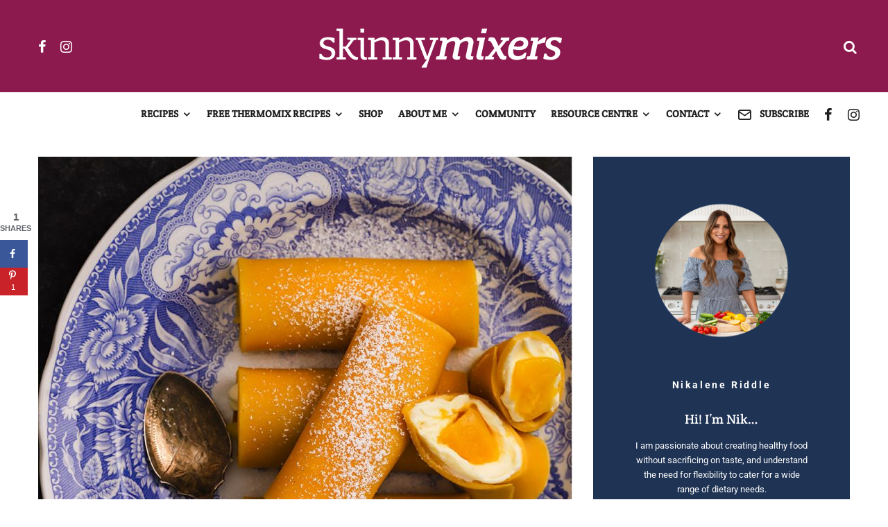

--- FILE ---
content_type: text/html; charset=UTF-8
request_url: https://skinnymixers.com.au/skinnyasia-secret-surprise-mango-pancakes/
body_size: 55536
content:
<!DOCTYPE html>
<html lang="en-US">
<head>
	<meta charset="UTF-8">
	<meta name="google-site-verification" content="PCMooCzh7WiEzDzeqJyKqiuN8-v8UISldDweoCgSw-c" />
			<meta name="viewport" content="width=device-width, initial-scale=1">
		<link rel="profile" href="https://gmpg.org/xfn/11">
		<meta name="theme-color" content="#1f3354">
	<meta http-equiv="Content-Security-Policy" content="block-all-mixed-content">
	<meta name="facebook-domain-verification" content="3vgfb2f6nof272q7bj326ztlrot2xm" />
	<!-- Google Tag Manager -->
	<script>(function(w,d,s,l,i){w[l]=w[l]||[];w[l].push({'gtm.start':
	new Date().getTime(),event:'gtm.js'});var f=d.getElementsByTagName(s)[0],
	j=d.createElement(s),dl=l!='dataLayer'?'&l='+l:'';j.async=true;j.src=
	'https://www.googletagmanager.com/gtm.js?id='+i+dl;f.parentNode.insertBefore(j,f);
	})(window,document,'script','dataLayer','GTM-WHWNTV6');</script>
	<!-- End Google Tag Manager -->
	<meta name='robots' content='index, follow, max-image-preview:large, max-snippet:-1, max-video-preview:-1' />

	<!-- This site is optimized with the Yoast SEO Premium plugin v26.7 (Yoast SEO v26.7) - https://yoast.com/wordpress/plugins/seo/ -->
	<title>SKINNYASIA: Secret Surprise Mango Pancakes - Skinnymixers</title>
<link data-rocket-prefetch href="https://analytics.tiktok.com" rel="dns-prefetch">
<link data-rocket-prefetch href="https://assets.pinterest.com" rel="dns-prefetch">
<link data-rocket-prefetch href="https://connect.facebook.net" rel="dns-prefetch">
<link data-rocket-prefetch href="https://www.googletagmanager.com" rel="dns-prefetch">
<link data-rocket-prefetch href="https://a.mailmunch.co" rel="dns-prefetch">
<link data-rocket-prefetch href="https://www.youtube.com" rel="dns-prefetch">
<link data-rocket-prefetch href="https://challenges.cloudflare.com" rel="dns-prefetch">
<link data-rocket-preload as="style" data-wpr-hosted-gf-parameters="family=Crete%20Round%3A400%2Citalic%7CRoboto%3A400%2C700%7CCrete%20Round%3A400%2C700&subset=latin&display=swap" href="https://skinnymixers.com.au/wp-content/cache/fonts/1/google-fonts/css/c/c/8/44a81d6ebadc50f18ae04bd064fb3.css" rel="preload">
<link crossorigin data-rocket-preload as="font" href="https://skinnymixers.com.au/wp-content/cache/fonts/1/google-fonts/fonts/s/roboto/v50/KFO7CnqEu92Fr1ME7kSn66aGLdTylUAMaxKUBGEe.woff2" rel="preload">
<link crossorigin data-rocket-preload as="font" href="https://skinnymixers.com.au/wp-content/cache/fonts/1/google-fonts/fonts/s/creteround/v16/55xoey1sJNPjPiv1ZZZrxK170b0.woff2" rel="preload">
<link data-wpr-hosted-gf-parameters="family=Crete%20Round%3A400%2Citalic%7CRoboto%3A400%2C700%7CCrete%20Round%3A400%2C700&subset=latin&display=swap" href="https://skinnymixers.com.au/wp-content/cache/fonts/1/google-fonts/css/c/c/8/44a81d6ebadc50f18ae04bd064fb3.css" media="print" onload="this.media=&#039;all&#039;" rel="stylesheet">
<noscript data-wpr-hosted-gf-parameters=""><link rel="stylesheet" href="https://fonts.googleapis.com/css?family=Crete%20Round%3A400%2Citalic%7CRoboto%3A400%2C700%7CCrete%20Round%3A400%2C700&#038;subset=latin&#038;display=swap"></noscript><link rel="preload" data-rocket-preload as="image" href="https://skinnymixers.com.au/wp-content/uploads/2023/08/mango-pancakes-yum-cha-thermomix-recipe-770x1153.jpg" imagesrcset="https://skinnymixers.com.au/wp-content/uploads/2023/08/mango-pancakes-yum-cha-thermomix-recipe-770x1153.jpg 770w, https://skinnymixers.com.au/wp-content/uploads/2023/08/mango-pancakes-yum-cha-thermomix-recipe-200x300.jpg 200w, https://skinnymixers.com.au/wp-content/uploads/2023/08/mango-pancakes-yum-cha-thermomix-recipe-688x1030.jpg 688w, https://skinnymixers.com.au/wp-content/uploads/2023/08/mango-pancakes-yum-cha-thermomix-recipe-293x439.jpg 293w, https://skinnymixers.com.au/wp-content/uploads/2023/08/mango-pancakes-yum-cha-thermomix-recipe.jpg 1000w" imagesizes="(max-width: 770px) 100vw, 770px" fetchpriority="high">
	<link rel="canonical" href="https://skinnymixers.com.au/skinnyasia-secret-surprise-mango-pancakes/" />
	<meta name="author" content="Brooke Williams" />
	<meta name="twitter:label1" content="Written by" />
	<meta name="twitter:data1" content="Brooke Williams" />
	<meta name="twitter:label2" content="Est. reading time" />
	<meta name="twitter:data2" content="3 minutes" />
	<script type="application/ld+json" class="yoast-schema-graph">{"@context":"https://schema.org","@graph":[{"@type":"AdvertiserContentArticle","@id":"https://skinnymixers.com.au/skinnyasia-secret-surprise-mango-pancakes/#article","isPartOf":{"@id":"https://skinnymixers.com.au/skinnyasia-secret-surprise-mango-pancakes/"},"author":{"name":"Brooke Williams","@id":"https://skinnymixers.com.au/#/schema/person/25ed17a2e858e5936e959ddcfeeb6279"},"headline":"SKINNYASIA: Secret Surprise Mango Pancakes","datePublished":"2023-09-10T13:14:09+00:00","dateModified":"2025-04-28T04:34:34+00:00","wordCount":381,"commentCount":0,"publisher":{"@id":"https://skinnymixers.com.au/#organization"},"image":{"@id":"https://skinnymixers.com.au/skinnyasia-secret-surprise-mango-pancakes/#primaryimage"},"thumbnailUrl":"https://skinnymixers.com.au/wp-content/uploads/2023/08/mango-pancakes-yum-cha-thermomix-recipe.jpg","keywords":["Conventional Cooking","skinnyasia","Thermomix"],"articleSection":["Book Exclusive Recipes","Dairy free","Egg Free","Gluten Free","Halved","Low Calorie","Low Carb","Low Fodmap","Nut Free","Paleo","Recipe","SkinnyAsia","Super Skinny","Vegetarian"],"inLanguage":"en-US","potentialAction":[{"@type":"CommentAction","name":"Comment","target":["https://skinnymixers.com.au/skinnyasia-secret-surprise-mango-pancakes/#respond"]}]},{"@type":["WebPage","ItemPage"],"@id":"https://skinnymixers.com.au/skinnyasia-secret-surprise-mango-pancakes/","url":"https://skinnymixers.com.au/skinnyasia-secret-surprise-mango-pancakes/","name":"SKINNYASIA: Secret Surprise Mango Pancakes - Skinnymixers","isPartOf":{"@id":"https://skinnymixers.com.au/#website"},"primaryImageOfPage":{"@id":"https://skinnymixers.com.au/skinnyasia-secret-surprise-mango-pancakes/#primaryimage"},"image":{"@id":"https://skinnymixers.com.au/skinnyasia-secret-surprise-mango-pancakes/#primaryimage"},"thumbnailUrl":"https://skinnymixers.com.au/wp-content/uploads/2023/08/mango-pancakes-yum-cha-thermomix-recipe.jpg","datePublished":"2023-09-10T13:14:09+00:00","dateModified":"2025-04-28T04:34:34+00:00","breadcrumb":{"@id":"https://skinnymixers.com.au/skinnyasia-secret-surprise-mango-pancakes/#breadcrumb"},"inLanguage":"en-US","potentialAction":[{"@type":"ReadAction","target":["https://skinnymixers.com.au/skinnyasia-secret-surprise-mango-pancakes/"]}]},{"@type":"ImageObject","inLanguage":"en-US","@id":"https://skinnymixers.com.au/skinnyasia-secret-surprise-mango-pancakes/#primaryimage","url":"https://skinnymixers.com.au/wp-content/uploads/2023/08/mango-pancakes-yum-cha-thermomix-recipe.jpg","contentUrl":"https://skinnymixers.com.au/wp-content/uploads/2023/08/mango-pancakes-yum-cha-thermomix-recipe.jpg","width":1000,"height":1498},{"@type":"BreadcrumbList","@id":"https://skinnymixers.com.au/skinnyasia-secret-surprise-mango-pancakes/#breadcrumb","itemListElement":[{"@type":"ListItem","position":1,"name":"Home","item":"https://skinnymixers.com.au/"},{"@type":"ListItem","position":2,"name":"SKINNYASIA: Secret Surprise Mango Pancakes"}]},{"@type":"WebSite","@id":"https://skinnymixers.com.au/#website","url":"https://skinnymixers.com.au/","name":"Skinnymixers","description":"Healthy Thermomix Recipes","publisher":{"@id":"https://skinnymixers.com.au/#organization"},"potentialAction":[{"@type":"SearchAction","target":{"@type":"EntryPoint","urlTemplate":"https://skinnymixers.com.au/?s={search_term_string}"},"query-input":{"@type":"PropertyValueSpecification","valueRequired":true,"valueName":"search_term_string"}}],"inLanguage":"en-US"},{"@type":"Organization","@id":"https://skinnymixers.com.au/#organization","name":"Skinnymixers","url":"https://skinnymixers.com.au/","logo":{"@type":"ImageObject","inLanguage":"en-US","@id":"https://skinnymixers.com.au/#/schema/logo/image/","url":"https://skinnymixers.com.au/wp-content/uploads/2019/06/skinnymixers_favicon.png","contentUrl":"https://skinnymixers.com.au/wp-content/uploads/2019/06/skinnymixers_favicon.png","width":512,"height":512,"caption":"Skinnymixers"},"image":{"@id":"https://skinnymixers.com.au/#/schema/logo/image/"},"sameAs":["https://www.facebook.com/SkinnymixersPage/","https://instagram.com/skinnymixer/"]},{"@type":"Person","@id":"https://skinnymixers.com.au/#/schema/person/25ed17a2e858e5936e959ddcfeeb6279","name":"Brooke Williams","image":{"@type":"ImageObject","inLanguage":"en-US","@id":"https://skinnymixers.com.au/#/schema/person/image/","url":"https://secure.gravatar.com/avatar/4edfd8a92c39aa3b5fbaee7538d4ea6348d137889efe1dae30fdaf28def39538?s=96&d=blank&r=pg","contentUrl":"https://secure.gravatar.com/avatar/4edfd8a92c39aa3b5fbaee7538d4ea6348d137889efe1dae30fdaf28def39538?s=96&d=blank&r=pg","caption":"Brooke Williams"},"description":"Brooke Williams is one busy Skinnymixer! When Brooke isn't in the kitchen cooking from scratch, she is busy working for Skinnymixers.","url":"https://skinnymixers.com.au/author/brookewilliams/"},{"@type":"Recipe","name":"SkinnyAsia: Secret Surprise Mango Pancakes","author":{"@id":"https://skinnymixers.com.au/#/schema/person/25ed17a2e858e5936e959ddcfeeb6279"},"description":"Skinnymixer’s Secret Surprise Mango Pancakes is a healthy version of everyone&#8217;s favourite yum cha dessert, you can find the recipe in the cookbook SkinnyAsia.&nbsp; If you have ever been to yum cha, I&#8217;m sure you have tried the delicious Mango Pancakes filled with cream and mango.&nbsp; My kids will absolutely eat the entire batch of these Secret Surprise Mango Pancakes if I let them &#8211; they aren&#8217;t a very sweet dessert, so if you prefer a sweeter whipped vanilla cream [&hellip;]","datePublished":"2023-09-10T23:44:09+00:00","image":["https://skinnymixers.com.au/wp-content/uploads/2023/08/mango-pancakes-yum-cha-thermomix-recipe.jpg","https://skinnymixers.com.au/wp-content/uploads/2023/08/mango-pancakes-yum-cha-thermomix-recipe-500x500.jpg","https://skinnymixers.com.au/wp-content/uploads/2023/08/mango-pancakes-yum-cha-thermomix-recipe-500x375.jpg","https://skinnymixers.com.au/wp-content/uploads/2023/08/mango-pancakes-yum-cha-thermomix-recipe-480x270.jpg"],"recipeYield":["16"],"prepTime":"PT35M","cookTime":"PT40M","totalTime":"PT75M","recipeIngredient":["mangoes","cornflour","cream","eggs","gelatine powder","milk of choice","flour (gluten-free if required)","pumpkin","salt","sugar","vanilla bean paste or extract"],"recipeInstructions":[{"@type":"HowToStep","text":"This recipe is exclusive to the SkinnyAsia cookbook.","name":"This recipe is exclusive to the SkinnyAsia cookbook.","url":"https://skinnymixers.com.au/skinnyasia-secret-surprise-mango-pancakes/#wprm-recipe-16630-step-0-0"}],"recipeCategory":["Dessert","Snack"],"recipeCuisine":["Asian"],"nutrition":{"@type":"NutritionInformation","servingSize":"90 g","calories":"175 kcal","carbohydrateContent":"18.2 g","proteinContent":"4.3 g","fatContent":"9.1 g","saturatedFatContent":"5 g","sodiumContent":"46 mg","sugarContent":"8.8 g"},"@id":"https://skinnymixers.com.au/skinnyasia-secret-surprise-mango-pancakes/#recipe","isPartOf":{"@id":"https://skinnymixers.com.au/skinnyasia-secret-surprise-mango-pancakes/#article"},"mainEntityOfPage":"https://skinnymixers.com.au/skinnyasia-secret-surprise-mango-pancakes/"}]}</script>
	<!-- / Yoast SEO Premium plugin. -->


<!-- Hubbub v.2.28.0 https://morehubbub.com/ -->
<meta property="og:locale" content="en_US" />
<meta property="og:type" content="article" />
<meta property="og:title" content="SKINNYASIA: Secret Surprise Mango Pancakes" />
<meta property="og:description" content="Skinnymixer’s Secret Surprise Mango Pancakes is a healthy version of everyone&#039;s favourite yum cha dessert, you can find the recipe in the cookbook SkinnyAsia.&nbsp; If you have ever been to yum cha, I&#039;m sure you" />
<meta property="og:url" content="https://skinnymixers.com.au/skinnyasia-secret-surprise-mango-pancakes/" />
<meta property="og:site_name" content="Skinnymixers" />
<meta property="og:updated_time" content="2025-04-28T15:04:34+00:00" />
<meta property="article:published_time" content="2023-09-10T23:44:09+00:00" />
<meta property="article:modified_time" content="2025-04-28T15:04:34+00:00" />
<meta name="twitter:card" content="summary_large_image" />
<meta name="twitter:title" content="SKINNYASIA: Secret Surprise Mango Pancakes" />
<meta name="twitter:description" content="Skinnymixer’s Secret Surprise Mango Pancakes is a healthy version of everyone&#039;s favourite yum cha dessert, you can find the recipe in the cookbook SkinnyAsia.&nbsp; If you have ever been to yum cha, I&#039;m sure you" />
<meta class="flipboard-article" content="Skinnymixer’s Secret Surprise Mango Pancakes is a healthy version of everyone&#039;s favourite yum cha dessert, you can find the recipe in the cookbook SkinnyAsia.&nbsp; If you have ever been to yum cha, I&#039;m sure you" />
<meta property="fb:app_id" content="421366245345395" />
<meta property="og:image" content="https://skinnymixers.com.au/wp-content/uploads/2023/08/mango-pancakes-yum-cha-thermomix-recipe.jpg" />
<meta name="twitter:image" content="https://skinnymixers.com.au/wp-content/uploads/2023/08/mango-pancakes-yum-cha-thermomix-recipe.jpg" />
<meta property="og:image:width" content="1000" />
<meta property="og:image:height" content="1498" />
<!-- Hubbub v.2.28.0 https://morehubbub.com/ -->
<link rel='dns-prefetch' href='//fonts.googleapis.com' />
<link href='https://fonts.gstatic.com' crossorigin rel='preconnect' />
<link rel="alternate" type="application/rss+xml" title="Skinnymixers &raquo; Feed" href="https://skinnymixers.com.au/feed/" />
<link rel="alternate" type="application/rss+xml" title="Skinnymixers &raquo; Comments Feed" href="https://skinnymixers.com.au/comments/feed/" />
<link rel="alternate" type="application/rss+xml" title="Skinnymixers &raquo; SKINNYASIA: Secret Surprise Mango Pancakes Comments Feed" href="https://skinnymixers.com.au/skinnyasia-secret-surprise-mango-pancakes/feed/" />
<link rel="alternate" title="oEmbed (JSON)" type="application/json+oembed" href="https://skinnymixers.com.au/wp-json/oembed/1.0/embed?url=https%3A%2F%2Fskinnymixers.com.au%2Fskinnyasia-secret-surprise-mango-pancakes%2F" />
<link rel="alternate" title="oEmbed (XML)" type="text/xml+oembed" href="https://skinnymixers.com.au/wp-json/oembed/1.0/embed?url=https%3A%2F%2Fskinnymixers.com.au%2Fskinnyasia-secret-surprise-mango-pancakes%2F&#038;format=xml" />
<script>(()=>{"use strict";const e=[400,500,600,700,800,900],t=e=>`wprm-min-${e}`,n=e=>`wprm-max-${e}`,s=new Set,o="ResizeObserver"in window,r=o?new ResizeObserver((e=>{for(const t of e)c(t.target)})):null,i=.5/(window.devicePixelRatio||1);function c(s){const o=s.getBoundingClientRect().width||0;for(let r=0;r<e.length;r++){const c=e[r],a=o<=c+i;o>c+i?s.classList.add(t(c)):s.classList.remove(t(c)),a?s.classList.add(n(c)):s.classList.remove(n(c))}}function a(e){s.has(e)||(s.add(e),r&&r.observe(e),c(e))}!function(e=document){e.querySelectorAll(".wprm-recipe").forEach(a)}();if(new MutationObserver((e=>{for(const t of e)for(const e of t.addedNodes)e instanceof Element&&(e.matches?.(".wprm-recipe")&&a(e),e.querySelectorAll?.(".wprm-recipe").forEach(a))})).observe(document.documentElement,{childList:!0,subtree:!0}),!o){let e=0;addEventListener("resize",(()=>{e&&cancelAnimationFrame(e),e=requestAnimationFrame((()=>s.forEach(c)))}),{passive:!0})}})();</script><style id='wp-img-auto-sizes-contain-inline-css' type='text/css'>
img:is([sizes=auto i],[sizes^="auto," i]){contain-intrinsic-size:3000px 1500px}
/*# sourceURL=wp-img-auto-sizes-contain-inline-css */
</style>
<link rel='stylesheet' id='sbi_styles-css' href='https://skinnymixers.com.au/wp-content/cache/background-css/1/skinnymixers.com.au/wp-content/plugins/instagram-feed/css/sbi-styles.min.css?ver=6.10.0&wpr_t=1769008369' type='text/css' media='all' />
<style id='wp-emoji-styles-inline-css' type='text/css'>

	img.wp-smiley, img.emoji {
		display: inline !important;
		border: none !important;
		box-shadow: none !important;
		height: 1em !important;
		width: 1em !important;
		margin: 0 0.07em !important;
		vertical-align: -0.1em !important;
		background: none !important;
		padding: 0 !important;
	}
/*# sourceURL=wp-emoji-styles-inline-css */
</style>
<style id='wp-block-library-inline-css' type='text/css'>
:root{--wp-block-synced-color:#7a00df;--wp-block-synced-color--rgb:122,0,223;--wp-bound-block-color:var(--wp-block-synced-color);--wp-editor-canvas-background:#ddd;--wp-admin-theme-color:#007cba;--wp-admin-theme-color--rgb:0,124,186;--wp-admin-theme-color-darker-10:#006ba1;--wp-admin-theme-color-darker-10--rgb:0,107,160.5;--wp-admin-theme-color-darker-20:#005a87;--wp-admin-theme-color-darker-20--rgb:0,90,135;--wp-admin-border-width-focus:2px}@media (min-resolution:192dpi){:root{--wp-admin-border-width-focus:1.5px}}.wp-element-button{cursor:pointer}:root .has-very-light-gray-background-color{background-color:#eee}:root .has-very-dark-gray-background-color{background-color:#313131}:root .has-very-light-gray-color{color:#eee}:root .has-very-dark-gray-color{color:#313131}:root .has-vivid-green-cyan-to-vivid-cyan-blue-gradient-background{background:linear-gradient(135deg,#00d084,#0693e3)}:root .has-purple-crush-gradient-background{background:linear-gradient(135deg,#34e2e4,#4721fb 50%,#ab1dfe)}:root .has-hazy-dawn-gradient-background{background:linear-gradient(135deg,#faaca8,#dad0ec)}:root .has-subdued-olive-gradient-background{background:linear-gradient(135deg,#fafae1,#67a671)}:root .has-atomic-cream-gradient-background{background:linear-gradient(135deg,#fdd79a,#004a59)}:root .has-nightshade-gradient-background{background:linear-gradient(135deg,#330968,#31cdcf)}:root .has-midnight-gradient-background{background:linear-gradient(135deg,#020381,#2874fc)}:root{--wp--preset--font-size--normal:16px;--wp--preset--font-size--huge:42px}.has-regular-font-size{font-size:1em}.has-larger-font-size{font-size:2.625em}.has-normal-font-size{font-size:var(--wp--preset--font-size--normal)}.has-huge-font-size{font-size:var(--wp--preset--font-size--huge)}.has-text-align-center{text-align:center}.has-text-align-left{text-align:left}.has-text-align-right{text-align:right}.has-fit-text{white-space:nowrap!important}#end-resizable-editor-section{display:none}.aligncenter{clear:both}.items-justified-left{justify-content:flex-start}.items-justified-center{justify-content:center}.items-justified-right{justify-content:flex-end}.items-justified-space-between{justify-content:space-between}.screen-reader-text{border:0;clip-path:inset(50%);height:1px;margin:-1px;overflow:hidden;padding:0;position:absolute;width:1px;word-wrap:normal!important}.screen-reader-text:focus{background-color:#ddd;clip-path:none;color:#444;display:block;font-size:1em;height:auto;left:5px;line-height:normal;padding:15px 23px 14px;text-decoration:none;top:5px;width:auto;z-index:100000}html :where(.has-border-color){border-style:solid}html :where([style*=border-top-color]){border-top-style:solid}html :where([style*=border-right-color]){border-right-style:solid}html :where([style*=border-bottom-color]){border-bottom-style:solid}html :where([style*=border-left-color]){border-left-style:solid}html :where([style*=border-width]){border-style:solid}html :where([style*=border-top-width]){border-top-style:solid}html :where([style*=border-right-width]){border-right-style:solid}html :where([style*=border-bottom-width]){border-bottom-style:solid}html :where([style*=border-left-width]){border-left-style:solid}html :where(img[class*=wp-image-]){height:auto;max-width:100%}:where(figure){margin:0 0 1em}html :where(.is-position-sticky){--wp-admin--admin-bar--position-offset:var(--wp-admin--admin-bar--height,0px)}@media screen and (max-width:600px){html :where(.is-position-sticky){--wp-admin--admin-bar--position-offset:0px}}

/*# sourceURL=wp-block-library-inline-css */
</style><style id='global-styles-inline-css' type='text/css'>
:root{--wp--preset--aspect-ratio--square: 1;--wp--preset--aspect-ratio--4-3: 4/3;--wp--preset--aspect-ratio--3-4: 3/4;--wp--preset--aspect-ratio--3-2: 3/2;--wp--preset--aspect-ratio--2-3: 2/3;--wp--preset--aspect-ratio--16-9: 16/9;--wp--preset--aspect-ratio--9-16: 9/16;--wp--preset--color--black: #000000;--wp--preset--color--cyan-bluish-gray: #abb8c3;--wp--preset--color--white: #ffffff;--wp--preset--color--pale-pink: #f78da7;--wp--preset--color--vivid-red: #cf2e2e;--wp--preset--color--luminous-vivid-orange: #ff6900;--wp--preset--color--luminous-vivid-amber: #fcb900;--wp--preset--color--light-green-cyan: #7bdcb5;--wp--preset--color--vivid-green-cyan: #00d084;--wp--preset--color--pale-cyan-blue: #8ed1fc;--wp--preset--color--vivid-cyan-blue: #0693e3;--wp--preset--color--vivid-purple: #9b51e0;--wp--preset--gradient--vivid-cyan-blue-to-vivid-purple: linear-gradient(135deg,rgb(6,147,227) 0%,rgb(155,81,224) 100%);--wp--preset--gradient--light-green-cyan-to-vivid-green-cyan: linear-gradient(135deg,rgb(122,220,180) 0%,rgb(0,208,130) 100%);--wp--preset--gradient--luminous-vivid-amber-to-luminous-vivid-orange: linear-gradient(135deg,rgb(252,185,0) 0%,rgb(255,105,0) 100%);--wp--preset--gradient--luminous-vivid-orange-to-vivid-red: linear-gradient(135deg,rgb(255,105,0) 0%,rgb(207,46,46) 100%);--wp--preset--gradient--very-light-gray-to-cyan-bluish-gray: linear-gradient(135deg,rgb(238,238,238) 0%,rgb(169,184,195) 100%);--wp--preset--gradient--cool-to-warm-spectrum: linear-gradient(135deg,rgb(74,234,220) 0%,rgb(151,120,209) 20%,rgb(207,42,186) 40%,rgb(238,44,130) 60%,rgb(251,105,98) 80%,rgb(254,248,76) 100%);--wp--preset--gradient--blush-light-purple: linear-gradient(135deg,rgb(255,206,236) 0%,rgb(152,150,240) 100%);--wp--preset--gradient--blush-bordeaux: linear-gradient(135deg,rgb(254,205,165) 0%,rgb(254,45,45) 50%,rgb(107,0,62) 100%);--wp--preset--gradient--luminous-dusk: linear-gradient(135deg,rgb(255,203,112) 0%,rgb(199,81,192) 50%,rgb(65,88,208) 100%);--wp--preset--gradient--pale-ocean: linear-gradient(135deg,rgb(255,245,203) 0%,rgb(182,227,212) 50%,rgb(51,167,181) 100%);--wp--preset--gradient--electric-grass: linear-gradient(135deg,rgb(202,248,128) 0%,rgb(113,206,126) 100%);--wp--preset--gradient--midnight: linear-gradient(135deg,rgb(2,3,129) 0%,rgb(40,116,252) 100%);--wp--preset--font-size--small: 13px;--wp--preset--font-size--medium: 20px;--wp--preset--font-size--large: 36px;--wp--preset--font-size--x-large: 42px;--wp--preset--spacing--20: 0.44rem;--wp--preset--spacing--30: 0.67rem;--wp--preset--spacing--40: 1rem;--wp--preset--spacing--50: 1.5rem;--wp--preset--spacing--60: 2.25rem;--wp--preset--spacing--70: 3.38rem;--wp--preset--spacing--80: 5.06rem;--wp--preset--shadow--natural: 6px 6px 9px rgba(0, 0, 0, 0.2);--wp--preset--shadow--deep: 12px 12px 50px rgba(0, 0, 0, 0.4);--wp--preset--shadow--sharp: 6px 6px 0px rgba(0, 0, 0, 0.2);--wp--preset--shadow--outlined: 6px 6px 0px -3px rgb(255, 255, 255), 6px 6px rgb(0, 0, 0);--wp--preset--shadow--crisp: 6px 6px 0px rgb(0, 0, 0);}:where(.is-layout-flex){gap: 0.5em;}:where(.is-layout-grid){gap: 0.5em;}body .is-layout-flex{display: flex;}.is-layout-flex{flex-wrap: wrap;align-items: center;}.is-layout-flex > :is(*, div){margin: 0;}body .is-layout-grid{display: grid;}.is-layout-grid > :is(*, div){margin: 0;}:where(.wp-block-columns.is-layout-flex){gap: 2em;}:where(.wp-block-columns.is-layout-grid){gap: 2em;}:where(.wp-block-post-template.is-layout-flex){gap: 1.25em;}:where(.wp-block-post-template.is-layout-grid){gap: 1.25em;}.has-black-color{color: var(--wp--preset--color--black) !important;}.has-cyan-bluish-gray-color{color: var(--wp--preset--color--cyan-bluish-gray) !important;}.has-white-color{color: var(--wp--preset--color--white) !important;}.has-pale-pink-color{color: var(--wp--preset--color--pale-pink) !important;}.has-vivid-red-color{color: var(--wp--preset--color--vivid-red) !important;}.has-luminous-vivid-orange-color{color: var(--wp--preset--color--luminous-vivid-orange) !important;}.has-luminous-vivid-amber-color{color: var(--wp--preset--color--luminous-vivid-amber) !important;}.has-light-green-cyan-color{color: var(--wp--preset--color--light-green-cyan) !important;}.has-vivid-green-cyan-color{color: var(--wp--preset--color--vivid-green-cyan) !important;}.has-pale-cyan-blue-color{color: var(--wp--preset--color--pale-cyan-blue) !important;}.has-vivid-cyan-blue-color{color: var(--wp--preset--color--vivid-cyan-blue) !important;}.has-vivid-purple-color{color: var(--wp--preset--color--vivid-purple) !important;}.has-black-background-color{background-color: var(--wp--preset--color--black) !important;}.has-cyan-bluish-gray-background-color{background-color: var(--wp--preset--color--cyan-bluish-gray) !important;}.has-white-background-color{background-color: var(--wp--preset--color--white) !important;}.has-pale-pink-background-color{background-color: var(--wp--preset--color--pale-pink) !important;}.has-vivid-red-background-color{background-color: var(--wp--preset--color--vivid-red) !important;}.has-luminous-vivid-orange-background-color{background-color: var(--wp--preset--color--luminous-vivid-orange) !important;}.has-luminous-vivid-amber-background-color{background-color: var(--wp--preset--color--luminous-vivid-amber) !important;}.has-light-green-cyan-background-color{background-color: var(--wp--preset--color--light-green-cyan) !important;}.has-vivid-green-cyan-background-color{background-color: var(--wp--preset--color--vivid-green-cyan) !important;}.has-pale-cyan-blue-background-color{background-color: var(--wp--preset--color--pale-cyan-blue) !important;}.has-vivid-cyan-blue-background-color{background-color: var(--wp--preset--color--vivid-cyan-blue) !important;}.has-vivid-purple-background-color{background-color: var(--wp--preset--color--vivid-purple) !important;}.has-black-border-color{border-color: var(--wp--preset--color--black) !important;}.has-cyan-bluish-gray-border-color{border-color: var(--wp--preset--color--cyan-bluish-gray) !important;}.has-white-border-color{border-color: var(--wp--preset--color--white) !important;}.has-pale-pink-border-color{border-color: var(--wp--preset--color--pale-pink) !important;}.has-vivid-red-border-color{border-color: var(--wp--preset--color--vivid-red) !important;}.has-luminous-vivid-orange-border-color{border-color: var(--wp--preset--color--luminous-vivid-orange) !important;}.has-luminous-vivid-amber-border-color{border-color: var(--wp--preset--color--luminous-vivid-amber) !important;}.has-light-green-cyan-border-color{border-color: var(--wp--preset--color--light-green-cyan) !important;}.has-vivid-green-cyan-border-color{border-color: var(--wp--preset--color--vivid-green-cyan) !important;}.has-pale-cyan-blue-border-color{border-color: var(--wp--preset--color--pale-cyan-blue) !important;}.has-vivid-cyan-blue-border-color{border-color: var(--wp--preset--color--vivid-cyan-blue) !important;}.has-vivid-purple-border-color{border-color: var(--wp--preset--color--vivid-purple) !important;}.has-vivid-cyan-blue-to-vivid-purple-gradient-background{background: var(--wp--preset--gradient--vivid-cyan-blue-to-vivid-purple) !important;}.has-light-green-cyan-to-vivid-green-cyan-gradient-background{background: var(--wp--preset--gradient--light-green-cyan-to-vivid-green-cyan) !important;}.has-luminous-vivid-amber-to-luminous-vivid-orange-gradient-background{background: var(--wp--preset--gradient--luminous-vivid-amber-to-luminous-vivid-orange) !important;}.has-luminous-vivid-orange-to-vivid-red-gradient-background{background: var(--wp--preset--gradient--luminous-vivid-orange-to-vivid-red) !important;}.has-very-light-gray-to-cyan-bluish-gray-gradient-background{background: var(--wp--preset--gradient--very-light-gray-to-cyan-bluish-gray) !important;}.has-cool-to-warm-spectrum-gradient-background{background: var(--wp--preset--gradient--cool-to-warm-spectrum) !important;}.has-blush-light-purple-gradient-background{background: var(--wp--preset--gradient--blush-light-purple) !important;}.has-blush-bordeaux-gradient-background{background: var(--wp--preset--gradient--blush-bordeaux) !important;}.has-luminous-dusk-gradient-background{background: var(--wp--preset--gradient--luminous-dusk) !important;}.has-pale-ocean-gradient-background{background: var(--wp--preset--gradient--pale-ocean) !important;}.has-electric-grass-gradient-background{background: var(--wp--preset--gradient--electric-grass) !important;}.has-midnight-gradient-background{background: var(--wp--preset--gradient--midnight) !important;}.has-small-font-size{font-size: var(--wp--preset--font-size--small) !important;}.has-medium-font-size{font-size: var(--wp--preset--font-size--medium) !important;}.has-large-font-size{font-size: var(--wp--preset--font-size--large) !important;}.has-x-large-font-size{font-size: var(--wp--preset--font-size--x-large) !important;}
/*# sourceURL=global-styles-inline-css */
</style>

<style id='classic-theme-styles-inline-css' type='text/css'>
/*! This file is auto-generated */
.wp-block-button__link{color:#fff;background-color:#32373c;border-radius:9999px;box-shadow:none;text-decoration:none;padding:calc(.667em + 2px) calc(1.333em + 2px);font-size:1.125em}.wp-block-file__button{background:#32373c;color:#fff;text-decoration:none}
/*# sourceURL=/wp-includes/css/classic-themes.min.css */
</style>
<link data-minify="1" rel='stylesheet' id='wprm-public-css' href='https://skinnymixers.com.au/wp-content/cache/min/1/wp-content/plugins/wp-recipe-maker/dist/public-modern.css?ver=1768183102' type='text/css' media='all' />
<link data-minify="1" rel='stylesheet' id='wprmp-public-css' href='https://skinnymixers.com.au/wp-content/cache/min/1/wp-content/plugins/wp-recipe-maker-premium/dist/public-elite.css?ver=1768183102' type='text/css' media='all' />
<link data-minify="1" rel='stylesheet' id='mc4wp-form-basic-css' href='https://skinnymixers.com.au/wp-content/cache/min/1/wp-content/plugins/mailchimp-for-wp/assets/css/form-basic.css?ver=1768183102' type='text/css' media='all' />
<link data-minify="1" rel='stylesheet' id='zeen-style-css' href='https://skinnymixers.com.au/wp-content/cache/background-css/1/skinnymixers.com.au/wp-content/cache/min/1/wp-content/themes/zeen/assets/css/style.css?ver=1768183103&wpr_t=1769008369' type='text/css' media='all' />
<style id='zeen-style-inline-css' type='text/css'>
.content-bg, .block-skin-5:not(.skin-inner), .block-skin-5.skin-inner > .tipi-row-inner-style, .article-layout-skin-1.title-cut-bl .hero-wrap .meta:before, .article-layout-skin-1.title-cut-bc .hero-wrap .meta:before, .article-layout-skin-1.title-cut-bl .hero-wrap .share-it:before, .article-layout-skin-1.title-cut-bc .hero-wrap .share-it:before, .standard-archive .page-header, .skin-dark .flickity-viewport, .zeen__var__options label { background: #ffffff;}a.zeen-pin-it{position: absolute}.background.mask {background-color: transparent}.side-author__wrap .mask a {display:inline-block;height:70px}.timed-pup,.modal-wrap {position:fixed;visibility:hidden}.to-top__fixed .to-top a{background-color:#000000; color: #fff}.site-inner { background-color: #fff; }.splitter svg g { fill: #fff; }.inline-post .block article .title { font-size: 20px;}.fontfam-1 { font-family: 'Crete Round',serif!important;}input,input[type="number"],.body-f1, .quotes-f1 blockquote, .quotes-f1 q, .by-f1 .byline, .sub-f1 .subtitle, .wh-f1 .widget-title, .headings-f1 h1, .headings-f1 h2, .headings-f1 h3, .headings-f1 h4, .headings-f1 h5, .headings-f1 h6, .font-1, div.jvectormap-tip {font-family:'Crete Round',serif;font-weight: 400;font-style: normal;}.fontfam-2 { font-family:'Roboto',sans-serif!important; }input[type=submit], button, .tipi-button,.button,.wpcf7-submit,.button__back__home,.body-f2, .quotes-f2 blockquote, .quotes-f2 q, .by-f2 .byline, .sub-f2 .subtitle, .wh-f2 .widget-title, .headings-f2 h1, .headings-f2 h2, .headings-f2 h3, .headings-f2 h4, .headings-f2 h5, .headings-f2 h6, .font-2 {font-family:'Roboto',sans-serif;font-weight: 400;font-style: normal;}.fontfam-3 { font-family:'Crete Round',serif!important;}.body-f3, .quotes-f3 blockquote, .quotes-f3 q, .by-f3 .byline, .sub-f3 .subtitle, .wh-f3 .widget-title, .headings-f3 h1, .headings-f3 h2, .headings-f3 h3, .headings-f3 h4, .headings-f3 h5, .headings-f3 h6, .font-3 {font-family:'Crete Round',serif;font-style: normal;font-weight: 400;}.tipi-row, .tipi-builder-on .contents-wrap > p { max-width: 1230px ; }.slider-columns--3 article { width: 360px }.slider-columns--2 article { width: 555px }.slider-columns--4 article { width: 262.5px }.single .site-content .tipi-row { max-width: 1230px ; }.single-product .site-content .tipi-row { max-width: 1230px ; }.date--secondary { color: #f8d92f; }.date--main { color: #f8d92f; }.global-accent-border { border-color: #1f3354; }.trending-accent-border { border-color: #1f3354; }.trending-accent-bg { border-color: #1f3354; }.wpcf7-submit, .tipi-button.block-loader { background: #1f3354; }.wpcf7-submit:hover, .tipi-button.block-loader:hover { background: #111; }.tipi-button.block-loader { color: #fff!important; }.wpcf7-submit { background: #18181e; }.wpcf7-submit:hover { background: #111; }.global-accent-bg, .icon-base-2:hover .icon-bg, #progress { background-color: #1f3354; }.global-accent-text, .mm-submenu-2 .mm-51 .menu-wrap > .sub-menu > li > a { color: #1f3354; }body { color:#444;}.excerpt { color:#444;}.mode--alt--b .excerpt, .block-skin-2 .excerpt, .block-skin-2 .preview-classic .custom-button__fill-2 { color:#888!important;}.read-more-wrap { color:#767676;}.logo-fallback a { color:#000!important;}.site-mob-header .logo-fallback a { color:#000!important;}blockquote:not(.comment-excerpt) { color:#111;}.mode--alt--b blockquote:not(.comment-excerpt), .mode--alt--b .block-skin-0.block-wrap-quote .block-wrap-quote blockquote:not(.comment-excerpt), .mode--alt--b .block-skin-0.block-wrap-quote .block-wrap-quote blockquote:not(.comment-excerpt) span { color:#fff!important;}.byline, .byline a { color:#888;}.mode--alt--b .block-wrap-classic .byline, .mode--alt--b .block-wrap-classic .byline a, .mode--alt--b .block-wrap-thumbnail .byline, .mode--alt--b .block-wrap-thumbnail .byline a, .block-skin-2 .byline a, .block-skin-2 .byline { color:#888;}.preview-classic .meta .title, .preview-thumbnail .meta .title,.preview-56 .meta .title{ color:#111;}h1, h2, h3, h4, h5, h6, .block-title { color:#111;}.sidebar-widget  .widget-title { color:#111!important;}.link-color-wrap a, .woocommerce-Tabs-panel--description a { color: #8d1a4e; }.mode--alt--b .link-color-wrap a, .mode--alt--b .woocommerce-Tabs-panel--description a { color: #888; }.copyright, .site-footer .bg-area-inner .copyright a { color: #8e8e8e; }.link-color-wrap a:hover { color: #e32d26; }.mode--alt--b .link-color-wrap a:hover { color: #555; }body{line-height:1.66}input[type=submit], button, .tipi-button,.button,.wpcf7-submit,.button__back__home{letter-spacing:0.03em}.sub-menu a:not(.tipi-button){letter-spacing:0.1em}.widget-title{letter-spacing:0.15em}html, body{font-size:16px}.byline{font-size:12px}input[type=submit], button, .tipi-button,.button,.wpcf7-submit,.button__back__home{font-size:12px}.excerpt{font-size:15px}.logo-fallback, .secondary-wrap .logo-fallback a{font-size:22px}.logo span{font-size:12px}.breadcrumbs{font-size:11px}.hero-meta.tipi-s-typo .title{font-size:20px}.hero-meta.tipi-s-typo .subtitle{font-size:15px}.hero-meta.tipi-m-typo .title{font-size:20px}.hero-meta.tipi-m-typo .subtitle{font-size:15px}.hero-meta.tipi-xl-typo .title{font-size:20px}.hero-meta.tipi-xl-typo .subtitle{font-size:15px}.block-html-content h1, .single-content .entry-content h1{font-size:20px}.block-html-content h2, .single-content .entry-content h2{font-size:20px}.block-html-content h3, .single-content .entry-content h3{font-size:20px}.block-html-content h4, .single-content .entry-content h4{font-size:20px}.block-html-content h5, .single-content .entry-content h5{font-size:18px}.footer-block-links{font-size:8px}blockquote, q{font-size:20px}.site-footer .copyright{font-size:12px}.footer-navigation{font-size:12px}.site-footer .menu-icons{font-size:12px}.block-title, .page-title{font-size:24px}.block-subtitle{font-size:18px}.block-col-self .preview-2 .title{font-size:22px}.block-wrap-classic .tipi-m-typo .title-wrap .title{font-size:22px}.tipi-s-typo .title, .ppl-s-3 .tipi-s-typo .title, .zeen-col--wide .ppl-s-3 .tipi-s-typo .title, .preview-1 .title, .preview-21:not(.tipi-xs-typo) .title{font-size:22px}.tipi-xs-typo .title, .tipi-basket-wrap .basket-item .title{font-size:15px}.meta .read-more-wrap{font-size:11px}.widget-title{font-size:12px}.split-1:not(.preview-thumbnail) .mask{-webkit-flex: 0 0 calc( 34% - 15px);
					-ms-flex: 0 0 calc( 34% - 15px);
					flex: 0 0 calc( 34% - 15px);
					width: calc( 34% - 15px);}.preview-thumbnail .mask{-webkit-flex: 0 0 65px;
					-ms-flex: 0 0 65px;
					flex: 0 0 65px;
					width: 65px;}.footer-lower-area{padding-top:40px}.footer-lower-area{padding-bottom:40px}.footer-upper-area{padding-bottom:40px}.footer-upper-area{padding-top:40px}.footer-widget-wrap{padding-bottom:40px}.footer-widget-wrap{padding-top:40px}.tipi-button-cta-header{font-size:12px}.tipi-button.block-loader, .wpcf7-submit, .mc4wp-form-fields button { font-weight: 700;}.main-navigation .horizontal-menu, .main-navigation .menu-item, .main-navigation .menu-icon .menu-icon--text,  .main-navigation .tipi-i-search span { font-weight: 700;}.secondary-wrap .menu-secondary li, .secondary-wrap .menu-item, .secondary-wrap .menu-icon .menu-icon--text {font-weight: 700;}.footer-lower-area, .footer-lower-area .menu-item, .footer-lower-area .menu-icon span {font-weight: 700;}.widget-title {font-weight: 700!important;}input[type=submit], button, .tipi-button,.button,.wpcf7-submit,.button__back__home{ text-transform: uppercase; }.entry-title{ text-transform: none; }.logo-fallback{ text-transform: none; }.block-wrap-slider .title-wrap .title{ text-transform: none; }.block-wrap-grid .title-wrap .title, .tile-design-4 .meta .title-wrap .title{ text-transform: none; }.block-wrap-classic .title-wrap .title{ text-transform: none; }.block-title{ text-transform: none; }.meta .excerpt .read-more{ text-transform: uppercase; }.preview-grid .read-more{ text-transform: uppercase; }.block-subtitle{ text-transform: none; }.byline{ text-transform: none; }.widget-title{ text-transform: none; }.main-navigation .menu-item, .main-navigation .menu-icon .menu-icon--text{ text-transform: uppercase; }.secondary-navigation, .secondary-wrap .menu-icon .menu-icon--text{ text-transform: uppercase; }.footer-lower-area .menu-item, .footer-lower-area .menu-icon span{ text-transform: uppercase; }.sub-menu a:not(.tipi-button){ text-transform: none; }.site-mob-header .menu-item, .site-mob-header .menu-icon span{ text-transform: uppercase; }.single-content .entry-content h1, .single-content .entry-content h2, .single-content .entry-content h3, .single-content .entry-content h4, .single-content .entry-content h5, .single-content .entry-content h6, .meta__full h1, .meta__full h2, .meta__full h3, .meta__full h4, .meta__full h5, .bbp__thread__title{ text-transform: none; }.mm-submenu-2 .mm-11 .menu-wrap > *, .mm-submenu-2 .mm-31 .menu-wrap > *, .mm-submenu-2 .mm-21 .menu-wrap > *, .mm-submenu-2 .mm-51 .menu-wrap > *  { border-top: 3px solid transparent; }.separation-border { margin-bottom: 30px; }.load-more-wrap-1 { padding-top: 30px; }.block-wrap-classic .inf-spacer + .block:not(.block-62) { margin-top: 30px; }.block-title-wrap-style .block-title:after, .block-title-wrap-style .block-title:before { border-top: 1px #eee solid;}.separation-border-v { background: #eee;}.separation-border-v { height: calc( 100% -  30px - 1px); }@media only screen and (max-width: 480px) {.separation-border { margin-bottom: 30px;}}.sidebar-wrap .sidebar { padding-right: 20px; padding-left: 20px; padding-top:20px; padding-bottom:20px; }.sidebar-left .sidebar-wrap .sidebar { padding-right: 20px; padding-left: 20px; }@media only screen and (min-width: 481px) {}@media only screen and (max-width: 859px) {.mobile__design--side .mask {
		width: calc( 34% - 15px);
	}}@media only screen and (min-width: 860px) {input[type=submit], button, .tipi-button,.button,.wpcf7-submit,.button__back__home{letter-spacing:0.09em}input[type=submit], button, .tipi-button,.button,.wpcf7-submit,.button__back__home{font-size:13px}.breadcrumbs{font-size:12px}.hero-meta.tipi-s-typo .title{font-size:30px}.hero-meta.tipi-s-typo .subtitle{font-size:18px}.hero-meta.tipi-m-typo .title{font-size:30px}.hero-meta.tipi-m-typo .subtitle{font-size:18px}.hero-meta.tipi-xl-typo .title{font-size:30px}.hero-meta.tipi-xl-typo .subtitle{font-size:18px}.block-html-content h1, .single-content .entry-content h1{font-size:30px}.block-html-content h2, .single-content .entry-content h2{font-size:30px}.block-html-content h3, .single-content .entry-content h3{font-size:24px}.block-html-content h4, .single-content .entry-content h4{font-size:24px}blockquote, q{font-size:25px}.main-navigation, .main-navigation .menu-icon--text{font-size:12px}.sub-menu a:not(.tipi-button){font-size:12px}.main-navigation .menu-icon, .main-navigation .trending-icon-solo{font-size:12px}.secondary-wrap-v .standard-drop>a,.secondary-wrap, .secondary-wrap a, .secondary-wrap .menu-icon--text{font-size:11px}.secondary-wrap .menu-icon, .secondary-wrap .menu-icon a, .secondary-wrap .trending-icon-solo{font-size:13px}.layout-side-info .details{width:130px;float:left}.title-contrast .hero-wrap { height: calc( 100vh - 170px ); }.block-col-self .block-71 .tipi-s-typo .title { font-size: 18px; }.zeen-col--narrow .block-wrap-classic .tipi-m-typo .title-wrap .title { font-size: 18px; }.mode--alt--b .footer-widget-area:not(.footer-widget-area-1) + .footer-lower-area { border-top:1px #8d1a4e solid ; }.footer-widget-wrap { border-right:1px #8d1a4e solid ; }.footer-widget-wrap .widget_search form, .footer-widget-wrap select { border-color:#8d1a4e; }.footer-widget-wrap .zeen-widget { border-bottom:1px #8d1a4e solid ; }.footer-widget-wrap .zeen-widget .preview-thumbnail { border-bottom-color: #8d1a4e;}.secondary-wrap .menu-padding, .secondary-wrap .ul-padding > li > a {
			padding-top: 10px;
			padding-bottom: 10px;
		}}@media only screen and (min-width: 1240px) {.hero-l .single-content {padding-top: 45px}.align-fs .contents-wrap .video-wrap, .align-fs-center .aligncenter.size-full, .align-fs-center .wp-caption.aligncenter .size-full, .align-fs-center .tiled-gallery, .align-fs .alignwide { width: 1170px; }.align-fs .contents-wrap .video-wrap { height: 658px; }.has-bg .align-fs .contents-wrap .video-wrap, .has-bg .align-fs .alignwide, .has-bg .align-fs-center .aligncenter.size-full, .has-bg .align-fs-center .wp-caption.aligncenter .size-full, .has-bg .align-fs-center .tiled-gallery { width: 1230px; }.has-bg .align-fs .contents-wrap .video-wrap { height: 691px; }input[type=submit], button, .tipi-button,.button,.wpcf7-submit,.button__back__home{font-size:11px}.logo-fallback, .secondary-wrap .logo-fallback a{font-size:30px}.breadcrumbs{font-size:10px}.hero-meta.tipi-s-typo .title{font-size:36px}.hero-meta.tipi-m-typo .title{font-size:44px}.hero-meta.tipi-xl-typo .title{font-size:50px}.block-html-content h1, .single-content .entry-content h1{font-size:44px}.block-html-content h2, .single-content .entry-content h2{font-size:40px}.block-html-content h3, .single-content .entry-content h3{font-size:30px}.block-html-content h4, .single-content .entry-content h4{font-size:20px}.main-navigation, .main-navigation .menu-icon--text{font-size:14px}.sub-menu a:not(.tipi-button){font-size:16px}.secondary-wrap-v .standard-drop>a,.secondary-wrap, .secondary-wrap a, .secondary-wrap .menu-icon--text{font-size:10px}.block-title, .page-title{font-size:40px}.block-subtitle{font-size:20px}.block-col-self .preview-2 .title{font-size:36px}.block-wrap-classic .tipi-m-typo .title-wrap .title{font-size:30px}.tipi-s-typo .title, .ppl-s-3 .tipi-s-typo .title, .zeen-col--wide .ppl-s-3 .tipi-s-typo .title, .preview-1 .title, .preview-21:not(.tipi-xs-typo) .title{font-size:24px}.split-1:not(.preview-thumbnail) .mask{-webkit-flex: 0 0 calc( 50% - 15px);
					-ms-flex: 0 0 calc( 50% - 15px);
					flex: 0 0 calc( 50% - 15px);
					width: calc( 50% - 15px);}.footer-lower-area{padding-bottom:62px}.footer-upper-area{padding-bottom:50px}.footer-upper-area{padding-top:50px}.footer-widget-wrap{padding-top:44px}}.main-menu-bar-color-1 .current-menu-item > a, .main-menu-bar-color-1 .menu-main-menu > .dropper.active:not(.current-menu-item) > a { background-color: #111;}.site-header a { color: #111; }.site-skin-3.content-subscribe, .site-skin-3.content-subscribe .subtitle, .site-skin-3.content-subscribe input, .site-skin-3.content-subscribe h2 { color: #fff; } .site-skin-3.content-subscribe input[type="email"] { border-color: #fff; }.footer-widget-wrap .widget_search form { border-color:#8d1a4e; }.content-area .zeen-widget { padding:19px 40px 20px; }.grid-meta-bg .meta { background-color: #0a0a0a ; }.grid-image-1 .mask-overlay { background-color: #1a1d1e ; }.with-fi.preview-grid,.with-fi.preview-grid .byline,.with-fi.preview-grid .subtitle, .with-fi.preview-grid a { color: #fff; }.preview-grid .mask-overlay { opacity: 0.2 ; }@media (pointer: fine) {.preview-grid:hover .mask-overlay { opacity: 0.4 ; }}.slider-image-1 .mask-overlay { background-color: #1a1d1e ; }.with-fi.preview-slider-overlay,.with-fi.preview-slider-overlay .byline,.with-fi.preview-slider-overlay .subtitle, .with-fi.preview-slider-overlay a { color: #fff; }.preview-slider-overlay .mask-overlay { opacity: 0.2 ; }@media (pointer: fine) {.preview-slider-overlay:hover .mask-overlay { opacity: 0.6 ; }}.site-footer .bg-area-inner, .site-footer .bg-area-inner .woo-product-rating span, .site-footer .bg-area-inner .stack-design-3 .meta { background-color: #8d1a4e; }.site-footer .bg-area-inner .background { background-image: none; opacity: 1; }.footer-lower-area { color: #fff; }.to-top-2 a { border-color: #fff; }.to-top-2 i:after { background: #fff; }.site-footer .bg-area-inner,.site-footer .bg-area-inner .byline,.site-footer .bg-area-inner a,.site-footer .bg-area-inner .widget_search form *,.site-footer .bg-area-inner h3,.site-footer .bg-area-inner .widget-title { color:#fff; }.site-footer .bg-area-inner .tipi-spin.tipi-row-inner-style:before { border-color:#fff; }.site-footer .footer-widget-bg-area, .site-footer .footer-widget-bg-area .woo-product-rating span, .site-footer .footer-widget-bg-area .stack-design-3 .meta { background-color: #8d1a4e; }.site-footer .footer-widget-bg-area .background { background-image: none; opacity: 1; }.site-footer .footer-widget-bg-area .block-skin-0 .tipi-arrow { color:#dddede; border-color:#dddede; }.site-footer .footer-widget-bg-area .block-skin-0 .tipi-arrow i:after{ background:#dddede; }.site-footer .footer-widget-bg-area,.site-footer .footer-widget-bg-area .byline,.site-footer .footer-widget-bg-area a,.site-footer .footer-widget-bg-area .widget_search form *,.site-footer .footer-widget-bg-area h3,.site-footer .footer-widget-bg-area .widget-title { color:#dddede; }.site-footer .footer-widget-bg-area .tipi-spin.tipi-row-inner-style:before { border-color:#dddede; }.site-header .bg-area, .site-header .bg-area .woo-product-rating span, .site-header .bg-area .stack-design-3 .meta { background-color: #8d1a4e; }.site-header .bg-area .background { background-image: none; opacity: 1; }.sidebar-wrap .bg-area, .sidebar-wrap .bg-area .woo-product-rating span, .sidebar-wrap .bg-area .stack-design-3 .meta { background-color: #1f3354; }.sidebar-wrap .bg-area .background { background-image: none; opacity: 1; }.site-skin-3 .sidebar:not(.sidebar-own-bg) { color: #fff; }.sidebar-wrap .bg-area .load-more-wrap .tipi-arrow { border-color:#fff; color:#fff; }.sidebar-wrap .bg-area .load-more-wrap .tipi-arrow i:after { background:#fff; }.sidebar-wrap .bg-area,.sidebar-wrap .bg-area .byline,.sidebar-wrap .bg-area a,.sidebar-wrap .bg-area .widget_search form *,.sidebar-wrap .bg-area h3,.sidebar-wrap .bg-area .widget-title { color:#fff; }.sidebar-wrap .bg-area .tipi-spin.tipi-row-inner-style:before { border-color:#fff; }.content-subscribe .bg-area, .content-subscribe .bg-area .woo-product-rating span, .content-subscribe .bg-area .stack-design-3 .meta { background-color: #272727; }.content-subscribe .bg-area .background { background-image: none; opacity: 1; }.content-subscribe .bg-area,.content-subscribe .bg-area .byline,.content-subscribe .bg-area a,.content-subscribe .bg-area .widget_search form *,.content-subscribe .bg-area h3,.content-subscribe .bg-area .widget-title { color:#fff; }.content-subscribe .bg-area .tipi-spin.tipi-row-inner-style:before { border-color:#fff; }.site-mob-header .bg-area, .site-mob-header .bg-area .woo-product-rating span, .site-mob-header .bg-area .stack-design-3 .meta { background-color: #8d1a4e; }.site-mob-header .bg-area .background { background-image: none; opacity: 1; }.site-mob-header .bg-area .tipi-i-menu-mob, .site-mob-menu-a-4.mob-open .tipi-i-menu-mob:before, .site-mob-menu-a-4.mob-open .tipi-i-menu-mob:after { background:#fff; }.site-mob-header .bg-area,.site-mob-header .bg-area .byline,.site-mob-header .bg-area a,.site-mob-header .bg-area .widget_search form *,.site-mob-header .bg-area h3,.site-mob-header .bg-area .widget-title { color:#fff; }.site-mob-header .bg-area .tipi-spin.tipi-row-inner-style:before { border-color:#fff; }.main-navigation, .main-navigation .menu-icon--text { color: #1e1e1e; }.main-navigation .horizontal-menu>li>a { padding-left: 11px; padding-right: 11px; }.main-navigation .menu-bg-area { background-image: linear-gradient(130deg, #ffffff 0%, #ffffff 80%);  }#progress { background-color: #1f3354; }.main-navigation .horizontal-menu .drop, .main-navigation .horizontal-menu > li > a, .date--main {
			padding-top: 20px;
			padding-bottom: 20px;
		}.site-mob-header .menu-icon { font-size: 13px; }.secondary-wrap-v .standard-drop>a,.secondary-wrap, .secondary-wrap a, .secondary-wrap .menu-icon--text { color: #fff; }.secondary-wrap .menu-secondary > li > a, .secondary-icons li > a { padding-left: 13px; padding-right: 13px; }.mc4wp-form-fields input[type=submit], .mc4wp-form-fields button, #subscribe-submit input[type=submit], .subscribe-wrap input[type=submit] {color: #fff;background-color: #121212;}.site-mob-header:not(.site-mob-header-11) .header-padding .logo-main-wrap, .site-mob-header:not(.site-mob-header-11) .header-padding .icons-wrap a, .site-mob-header-11 .header-padding {
		padding-top: 20px;
		padding-bottom: 20px;
	}.site-header .header-padding {
		padding-top:30px;
		padding-bottom:30px;
	}.site-header-11 .menu { border-top-width: 33px;}@media only screen and (min-width: 860px){.tipi-m-0 {display: none}}
/*# sourceURL=zeen-style-inline-css */
</style>
<link rel='stylesheet' id='zeen-child-style-css' href='https://skinnymixers.com.au/wp-content/themes/zeen-child/style.css?ver=6.9' type='text/css' media='all' />

<link rel='stylesheet' id='photoswipe-css' href='https://skinnymixers.com.au/wp-content/themes/zeen/assets/css/photoswipe.min.css?ver=4.1.3' type='text/css' media='all' />
<link data-minify="1" rel='stylesheet' id='dpsp-frontend-style-pro-css' href='https://skinnymixers.com.au/wp-content/cache/min/1/wp-content/plugins/social-pug/assets/dist/style-frontend-pro.css?ver=1768183103' type='text/css' media='all' />
<style id='dpsp-frontend-style-pro-inline-css' type='text/css'>

				@media screen and ( max-width : 720px ) {
					.dpsp-content-wrapper.dpsp-hide-on-mobile,
					.dpsp-share-text.dpsp-hide-on-mobile {
						display: none;
					}
					.dpsp-has-spacing .dpsp-networks-btns-wrapper li {
						margin:0 2% 10px 0;
					}
					.dpsp-network-btn.dpsp-has-label:not(.dpsp-has-count) {
						max-height: 40px;
						padding: 0;
						justify-content: center;
					}
					.dpsp-content-wrapper.dpsp-size-small .dpsp-network-btn.dpsp-has-label:not(.dpsp-has-count){
						max-height: 32px;
					}
					.dpsp-content-wrapper.dpsp-size-large .dpsp-network-btn.dpsp-has-label:not(.dpsp-has-count){
						max-height: 46px;
					}
				}
			
			@media screen and ( max-width : 720px ) {
				aside#dpsp-floating-sidebar.dpsp-hide-on-mobile.opened {
					display: none;
				}
			}
			
			@media screen and ( max-width : 720px ) {
				aside#dpsp-floating-sidebar.dpsp-hide-on-mobile.opened {
					display: none;
				}
			}
			
/*# sourceURL=dpsp-frontend-style-pro-inline-css */
</style>
<script type="text/javascript" src="https://skinnymixers.com.au/wp-includes/js/jquery/jquery.min.js?ver=3.7.1" id="jquery-core-js"></script>
<script type="text/javascript" src="https://skinnymixers.com.au/wp-includes/js/jquery/jquery-migrate.min.js?ver=3.4.1" id="jquery-migrate-js"></script>
<link rel="https://api.w.org/" href="https://skinnymixers.com.au/wp-json/" /><link rel="alternate" title="JSON" type="application/json" href="https://skinnymixers.com.au/wp-json/wp/v2/posts/16629" /><link rel="EditURI" type="application/rsd+xml" title="RSD" href="https://skinnymixers.com.au/xmlrpc.php?rsd" />
<meta name="generator" content="WordPress 6.9" />
<link rel='shortlink' href='https://skinnymixers.com.au/?p=16629' />
<script type='text/javascript' data-cfasync='false'>var _mmunch = {'front': false, 'page': false, 'post': false, 'category': false, 'author': false, 'search': false, 'attachment': false, 'tag': false};_mmunch['post'] = true; _mmunch['postData'] = {"ID":16629,"post_name":"skinnyasia-secret-surprise-mango-pancakes","post_title":"SKINNYASIA: Secret Surprise Mango Pancakes","post_type":"post","post_author":"3251","post_status":"publish"}; _mmunch['postCategories'] = [{"term_id":6879,"name":"Book Exclusive Recipes","slug":"recipes-book","term_group":0,"term_taxonomy_id":6879,"taxonomy":"category","description":"","parent":5,"count":684,"filter":"raw","cat_ID":6879,"category_count":684,"category_description":"","cat_name":"Book Exclusive Recipes","category_nicename":"recipes-book","category_parent":5},{"term_id":38,"name":"Dairy free","slug":"dairy-free","term_group":0,"term_taxonomy_id":39,"taxonomy":"category","description":"","parent":0,"count":809,"filter":"raw","cat_ID":38,"category_count":809,"category_description":"","cat_name":"Dairy free","category_nicename":"dairy-free","category_parent":0},{"term_id":6403,"name":"Egg Free","slug":"egg-free","term_group":0,"term_taxonomy_id":6403,"taxonomy":"category","description":"","parent":0,"count":411,"filter":"raw","cat_ID":6403,"category_count":411,"category_description":"","cat_name":"Egg Free","category_nicename":"egg-free","category_parent":0},{"term_id":14,"name":"Gluten Free","slug":"gluten-free","term_group":0,"term_taxonomy_id":14,"taxonomy":"category","description":"","parent":0,"count":950,"filter":"raw","cat_ID":14,"category_count":950,"category_description":"","cat_name":"Gluten Free","category_nicename":"gluten-free","category_parent":0},{"term_id":6405,"name":"Halved","slug":"halved","term_group":0,"term_taxonomy_id":6405,"taxonomy":"category","description":"","parent":0,"count":377,"filter":"raw","cat_ID":6405,"category_count":377,"category_description":"","cat_name":"Halved","category_nicename":"halved","category_parent":0},{"term_id":6,"name":"Low Calorie","slug":"low-calorie","term_group":0,"term_taxonomy_id":6,"taxonomy":"category","description":"","parent":0,"count":496,"filter":"raw","cat_ID":6,"category_count":496,"category_description":"","cat_name":"Low Calorie","category_nicename":"low-calorie","category_parent":0},{"term_id":6404,"name":"Low Carb","slug":"low-carb","term_group":0,"term_taxonomy_id":6404,"taxonomy":"category","description":"","parent":0,"count":404,"filter":"raw","cat_ID":6404,"category_count":404,"category_description":"","cat_name":"Low Carb","category_nicename":"low-carb","category_parent":0},{"term_id":210,"name":"Low Fodmap","slug":"low-fodmap","term_group":0,"term_taxonomy_id":210,"taxonomy":"category","description":"","parent":0,"count":462,"filter":"raw","cat_ID":210,"category_count":462,"category_description":"","cat_name":"Low Fodmap","category_nicename":"low-fodmap","category_parent":0},{"term_id":6402,"name":"Nut Free","slug":"nut-free","term_group":0,"term_taxonomy_id":6402,"taxonomy":"category","description":"","parent":0,"count":387,"filter":"raw","cat_ID":6402,"category_count":387,"category_description":"","cat_name":"Nut Free","category_nicename":"nut-free","category_parent":0},{"term_id":11,"name":"Paleo","slug":"paleo","term_group":0,"term_taxonomy_id":11,"taxonomy":"category","description":"","parent":0,"count":656,"filter":"raw","cat_ID":11,"category_count":656,"category_description":"","cat_name":"Paleo","category_nicename":"paleo","category_parent":0},{"term_id":5,"name":"Recipe","slug":"recipe","term_group":0,"term_taxonomy_id":5,"taxonomy":"category","description":"","parent":0,"count":1018,"filter":"raw","cat_ID":5,"category_count":1018,"category_description":"","cat_name":"Recipe","category_nicename":"recipe","category_parent":0},{"term_id":6769,"name":"SkinnyAsia","slug":"skinnyasia","term_group":0,"term_taxonomy_id":6769,"taxonomy":"category","description":"","parent":7501,"count":63,"filter":"raw","cat_ID":6769,"category_count":63,"category_description":"","cat_name":"SkinnyAsia","category_nicename":"skinnyasia","category_parent":7501},{"term_id":212,"name":"Super Skinny","slug":"super-skinny","term_group":0,"term_taxonomy_id":212,"taxonomy":"category","description":"","parent":0,"count":401,"filter":"raw","cat_ID":212,"category_count":401,"category_description":"","cat_name":"Super Skinny","category_nicename":"super-skinny","category_parent":0},{"term_id":15,"name":"Vegetarian","slug":"vegetarian","term_group":0,"term_taxonomy_id":15,"taxonomy":"category","description":"","parent":0,"count":646,"filter":"raw","cat_ID":15,"category_count":646,"category_description":"","cat_name":"Vegetarian","category_nicename":"vegetarian","category_parent":0}]; _mmunch['postTags'] = [{"term_id":6679,"name":"Conventional Cooking","slug":"conventional-cooking","term_group":0,"term_taxonomy_id":6679,"taxonomy":"post_tag","description":"","parent":0,"count":65,"filter":"raw"},{"term_id":6770,"name":"skinnyasia","slug":"skinnyasia","term_group":0,"term_taxonomy_id":6770,"taxonomy":"post_tag","description":"","parent":0,"count":57,"filter":"raw"},{"term_id":172,"name":"Thermomix","slug":"thermomix","term_group":0,"term_taxonomy_id":172,"taxonomy":"post_tag","description":"","parent":0,"count":218,"filter":"raw"}]; _mmunch['postAuthor'] = {"name":"Brooke Williams","ID":3251};</script><script data-cfasync="false" src="//a.mailmunch.co/app/v1/site.js" id="mailmunch-script" data-plugin="mc_mm" data-mailmunch-site-id="294261" async></script><style type="text/css"> .tippy-box[data-theme~="wprm"] { background-color: #333333; color: #FFFFFF; } .tippy-box[data-theme~="wprm"][data-placement^="top"] > .tippy-arrow::before { border-top-color: #333333; } .tippy-box[data-theme~="wprm"][data-placement^="bottom"] > .tippy-arrow::before { border-bottom-color: #333333; } .tippy-box[data-theme~="wprm"][data-placement^="left"] > .tippy-arrow::before { border-left-color: #333333; } .tippy-box[data-theme~="wprm"][data-placement^="right"] > .tippy-arrow::before { border-right-color: #333333; } .tippy-box[data-theme~="wprm"] a { color: #FFFFFF; } .wprm-comment-rating svg { width: 18px !important; height: 18px !important; } img.wprm-comment-rating { width: 90px !important; height: 18px !important; } body { --comment-rating-star-color: #343434; } body { --wprm-popup-font-size: 16px; } body { --wprm-popup-background: #ffffff; } body { --wprm-popup-title: #000000; } body { --wprm-popup-content: #444444; } body { --wprm-popup-button-background: #444444; } body { --wprm-popup-button-text: #ffffff; } body { --wprm-popup-accent: #747B2D; }</style><style type="text/css">.wprm-glossary-term {color: #5A822B;text-decoration: underline;cursor: help;}</style><link rel="preload" type="font/woff2" as="font" href="https://skinnymixers.com.au/wp-content/themes/zeen/assets/css/tipi/tipi.woff2?9oa0lg" crossorigin="anonymous"><link rel="dns-prefetch" href="//fonts.googleapis.com"><link rel="preconnect" href="https://fonts.gstatic.com/" crossorigin="anonymous"><link rel="preload" as="image" href="https://skinnymixers.com.au/wp-content/uploads/2023/08/mango-pancakes-yum-cha-thermomix-recipe-770x1153.jpg" imagesrcset="https://skinnymixers.com.au/wp-content/uploads/2023/08/mango-pancakes-yum-cha-thermomix-recipe-770x1153.jpg 770w, https://skinnymixers.com.au/wp-content/uploads/2023/08/mango-pancakes-yum-cha-thermomix-recipe-200x300.jpg 200w, https://skinnymixers.com.au/wp-content/uploads/2023/08/mango-pancakes-yum-cha-thermomix-recipe-688x1030.jpg 688w, https://skinnymixers.com.au/wp-content/uploads/2023/08/mango-pancakes-yum-cha-thermomix-recipe-293x439.jpg 293w, https://skinnymixers.com.au/wp-content/uploads/2023/08/mango-pancakes-yum-cha-thermomix-recipe.jpg 1000w" imagesizes="(max-width: 770px) 100vw, 770px">
<!-- WordPress Facebook Integration Begin -->

<script type='text/javascript'>
!function(f,b,e,v,n,t,s){if(f.fbq)return;n=f.fbq=function(){n.callMethod?
n.callMethod.apply(n,arguments):n.queue.push(arguments)};if(!f._fbq)f._fbq=n;
n.push=n;n.loaded=!0;n.version='2.0';n.queue=[];t=b.createElement(e);t.async=!0;
t.src=v;s=b.getElementsByTagName(e)[0];s.parentNode.insertBefore(t,s)}(window,
document,'script','https://connect.facebook.net/en_US/fbevents.js');
</script>

<script>
fbq('init', '1059308864141670', {}, {
    "agent": "wordpress-6.9-1.7.7"
});

fbq('track', 'PageView', {
    "source": "wordpress",
    "version": "6.9",
    "pluginVersion": "1.7.7"
});
</script>
<!-- DO NOT MODIFY -->
<!-- WordPress Facebook Integration end -->
    
<!-- Facebook Pixel Code -->
<noscript>
<img height="1" width="1" style="display:none" alt="fbpx"
src="https://www.facebook.com/tr?id=1059308864141670&ev=PageView&noscript=1"/>
</noscript>
<!-- DO NOT MODIFY -->
<!-- End Facebook Pixel Code -->
    <meta name="hubbub-info" description="Hubbub Pro 2.28.0"><link rel="icon" href="https://skinnymixers.com.au/wp-content/uploads/2019/06/cropped-SM_logo_Nikalene-100x100.png" sizes="32x32" />
<link rel="icon" href="https://skinnymixers.com.au/wp-content/uploads/2019/06/cropped-SM_logo_Nikalene-293x293.png" sizes="192x192" />
<link rel="apple-touch-icon" href="https://skinnymixers.com.au/wp-content/uploads/2019/06/cropped-SM_logo_Nikalene-293x293.png" />
<meta name="msapplication-TileImage" content="https://skinnymixers.com.au/wp-content/uploads/2019/06/cropped-SM_logo_Nikalene-293x293.png" />
		<style type="text/css" id="wp-custom-css">
			.widget-title.title {
	color: white !important;
}
.site-footer #mc4wp-form-1 input[type="submit"] {
    background: #000;
}
.tipi-i-instagram, .tipi-i-facebook, .tipi-i-search, .tipi-i-mail, .tipi-i-pinterest {
	font-size: 20px !important;
}
blockquote.wp-block-quote-reviews {
    padding: 0.5625em 1.25em 0 1.1875em;
    border-left: 2px solid #ddd;
}
.block-css-90717 h1{
	text-align: center;
font-size:35px;
}
div#listcategorypostswidget-2 h3.widget-title.title {
    display: none;
}
.sidebar .lcp_catlist li a:first-child {
  display: -webkit-box;
  -webkit-line-clamp: 2;
  -webkit-box-orient: vertical;
  overflow: hidden;
  text-overflow: ellipsis;
  line-height: 1.4em;
  max-height: 2.8em; /* 2 lines x 1.4 line-height */
  white-space: normal;
	    margin-bottom: 5px;
}
div#listcategorypostswidget-2 {
    padding: 10px;
}
.sidebar #dpsp_top_shared_posts-2 {
  display: grid;
  grid-template-columns: 1fr 1fr; 
  gap: 16px; 
}
.sidebar .lcp_catlist {
  display: flex;
  flex-wrap: wrap;
  padding: 0;
  list-style: none;
}

.sidebar .lcp_catlist li {
  width: 50%;
  box-sizing: border-box;
  padding: 0.3em 1em;
}
#block-wrap-90717 > .tipi-row-inner-style{
	padding-bottom: 10px;
}
.page-id-21389 nav#site-navigation {
    border-bottom: 1px #eaeaea solid;
}
  .page-id-21389  #block-wrap-85159 > .tipi-row-inner-style {
        padding: 0px 30px 20px 30px;
    }
.page-id-21389 .main-navigation, .page-id-21389 .main-navigation .menu-icon--text {
        font-size: 15px;
    }
body .superpwa-sticky-banner .superpwa-stky-blk {
    background: #ff416c;
    width: 90%;
    margin: 0 auto;
	margin-left: 0%;
}
#gform_2 textarea#input_2_3 {
    height: 80px;
}
#gform_2 input#input_2_7_1 {
    height: 40px;
}
#gform_2 input#input_2_7_1::before {
    font-size: 20px !important;
}
div#gform_confirmation_wrapper_2 {
    background: green;
    color: #fff;
    padding: 20px;
}
blockquote.wp-block-quote-reviews:before {
	content: none;
}
blockquote.wp-block-quote-reviews p {
    margin-bottom: 0px;
}
.wp-block-quote.wp-block-quote-reviews p em {
    font-size: 18px;
    color: #8d1a4e;
}
.wp-block-quote.wp-block-quote-reviews p cite {
    font-size: 13px;
}
blockquote.wp-block-quote-reviews cite::before {
    content: "\2014 \0020";
}

.home #block-wrap-24866 .tipi-cta-contents.title-area em span, .home #block-wrap-38987 .tipi-cta-contents.title-area em span{
	font-family: 'Crete Round',serif!important;
}

body .wprm-nutrition-label, html body .wprm-recipe-container .wprm-nutrition-label {
    max-width: 550px;
}
body .superpwa-sticky-banner {
	z-index: 999999999999 !important;
}
body .wprm-nutrition-label .nutrition-serving, html body .wprm-recipe-container .wprm-nutrition-label .nutrition-serving {
	font-size: 12px;
}
body .wprm-nutrition-label, html body .wprm-recipe-container .wprm-nutrition-label {
    font-size: 14px;
}
body .wprm-nutrition-label .nutrition-warning, html body .wprm-recipe-container .wprm-nutrition-label .nutrition-warning {
    font-size: 12px;
}
@media only screen and (min-width: 1240px){
	.home #block-wrap-24866 .title-area {
		width: 65%;
	}
	.single-content .entry-content .wprm-recipe-template-bulletproof-recipe-custom-container h3 {
    font-size: 22px;
    margin-bottom: 10px !important;
}
}
@media only screen and (min-width: 768px){
body .standard-drop .sub-menu a {
	padding: 10px 20px;
}
body .mm-1 .sub-menu {
    min-width: 260px;
}
}
/* Begin Mediavine Sidebar Fix */
@media only screen and (min-width: 768px) {
    body:not(.single-post) .zeen-col-sz-66 {
        max-width: calc(100% - 370px) !important;
    }
    body:not(.single-post) .zeen-col-sz-33 {
        min-width: 370px !important;
    }
	.main-menu-bar-color-1 .current-menu-item > a, .main-menu-bar-color-1 .menu-main-menu > .dropper.active:not(.current-menu-item) > a {
    color: #ffffff !important;
}
}

@media only screen and (min-width: 1020px) {
    .single-post .site-main {
        max-width: calc(100% - 370px) !important;
    }
    .single-post .sidebar-wrap {
        min-width: 370px !important;
    }
		div#superpwa-sticky-bar {
			display: none !important;
	}
}

@media only screen and (max-width: 374px) {
    .single-content.contents-wrap {
        padding-left: 10px !important;
        padding-right: 10px !important;
        overflow-x: hidden !important;
    }
	.pum-theme-13097 .pum-title, .pum-theme-enterprise-blue .pum-title {
  font-size: 20px;
}
}

@media only screen and (max-width: 359px) {
    .wprm-recipe {
        padding-left: 0px !important;
        padding-right: 0px !important;
        border: none !important;
    }
}
/* End Mediavine Sidebar Fix */

body .hero img, body .hero-background img {
    opacity: 1 !important;
}
.pum-theme-13097 .pum-title, .pum-theme-enterprise-blue .pum-title {
    text-align: center;}
#submit-btn-skinny {
    background: -webkit-linear-gradient(right, #a6f77b, #2dbd6e);
    border: none;
    border-radius: 21px;
    box-shadow: 0px 1px 8px #24c64f;
    cursor: pointer;
    color: white;    
    margin: 0 auto;
    margin-top: 50px;
    transition: 0.25s;
    padding: 15px 30px;
		font-size: 28px;
font-weight: bold;
}
#submit-btn-skinny:hover {
    box-shadow: 0px 1px 18px #24c64f;
}
body .gform_footer input.gform_button.button, .ur-button-container .btn {
    background: #18181e !important;
    border-radius: 180px !important;
    color: white !important;
    line-height: 50px !important;
    padding: 0 50px !important;
    border: 0 !important;
    font-size: 18px !important;
}
body .gform_footer input.gform_button.button:hover,.ur-button-container .btn:hover {
	transform: translatey(-3px) !important;
    box-shadow: 0 20px 30px rgba(0, 0, 0, 0.2) !important;
}
.site-inner .gfield input, .gfield textarea{
	border: 0;
    padding: 0 20px;
    color: #858585;
    transition: background 0.35s;
    background: #eee;
}
.site-inner fieldset {
    margin-bottom: 0px;
	padding: 0;
	border: none;
}
body .content-area #text-14 {
    padding: 19px 40px 0px;
}
div#zeen_social_icons-3.sidebar-widget {
    padding: 0;
}
body .content-area #text-14 .widget-title {
    font-size: 14px;
    letter-spacing: 0.20em;
    margin-top: -15px;
}
.archive .contents article .byline.byline-2.byline-cats-design-1, .archive .contents article .excerpt.body-color.excerpt__with__read_more{
	display: none !important;
}
@media only screen and (max-width: 480px) {
#submit-btn-skinny {
    padding: 15px 20px;
	font-size: 20px;}
	#spinDinnerWheel{
		height: 400px !important;
	}
	.logo-mobile.logo img {
    max-width: 210px;
}
}
body .site-mob-header .bg-area{
	background: #8d1a4e;
}		</style>
		<noscript><style id="rocket-lazyload-nojs-css">.rll-youtube-player, [data-lazy-src]{display:none !important;}</style></noscript><style id='zeen-mm-style-inline-css' type='text/css'>
.main-menu-bar-color-1 .menu-main-menu .mm-color.menu-item-1272.active > a,
				.main-menu-bar-color-1.mm-ani-0 .menu-main-menu .mm-color.menu-item-1272:hover > a,
				.main-menu-bar-color-1 .menu-main-menu .current-menu-item.menu-item-1272 > a { background: #111; }.main-navigation .mm-color.menu-item-1272 .sub-menu { background: #111;}
.main-menu-bar-color-1 .menu-main-menu .mm-color.menu-item-32133.active > a,
				.main-menu-bar-color-1.mm-ani-0 .menu-main-menu .mm-color.menu-item-32133:hover > a,
				.main-menu-bar-color-1 .menu-main-menu .current-menu-item.menu-item-32133 > a { background: #111; }.main-navigation .mm-color.menu-item-32133 .sub-menu { background: #111;}
.main-menu-bar-color-1 .menu-main-menu .mm-color.menu-item-1258.active > a,
				.main-menu-bar-color-1.mm-ani-0 .menu-main-menu .mm-color.menu-item-1258:hover > a,
				.main-menu-bar-color-1 .menu-main-menu .current-menu-item.menu-item-1258 > a { background: #111; }.main-navigation .mm-color.menu-item-1258 .sub-menu { background: #111;}
.main-menu-bar-color-1 .menu-main-menu .mm-color.menu-item-1256.active > a,
				.main-menu-bar-color-1.mm-ani-0 .menu-main-menu .mm-color.menu-item-1256:hover > a,
				.main-menu-bar-color-1 .menu-main-menu .current-menu-item.menu-item-1256 > a { background: #111; }.main-navigation .mm-color.menu-item-1256 .sub-menu { background: #111;}
.main-menu-bar-color-1 .menu-main-menu .mm-color.menu-item-3046.active > a,
				.main-menu-bar-color-1.mm-ani-0 .menu-main-menu .mm-color.menu-item-3046:hover > a,
				.main-menu-bar-color-1 .menu-main-menu .current-menu-item.menu-item-3046 > a { background: #111; }.main-navigation .mm-color.menu-item-3046 .sub-menu { background: #111;}
.main-menu-bar-color-1 .menu-main-menu .mm-color.menu-item-4564.active > a,
				.main-menu-bar-color-1.mm-ani-0 .menu-main-menu .mm-color.menu-item-4564:hover > a,
				.main-menu-bar-color-1 .menu-main-menu .current-menu-item.menu-item-4564 > a { background: #111; }.main-navigation .mm-color.menu-item-4564 .sub-menu { background: #111;}
.main-menu-bar-color-1 .menu-main-menu .mm-color.menu-item-1257.active > a,
				.main-menu-bar-color-1.mm-ani-0 .menu-main-menu .mm-color.menu-item-1257:hover > a,
				.main-menu-bar-color-1 .menu-main-menu .current-menu-item.menu-item-1257 > a { background: #111; }.main-navigation .mm-color.menu-item-1257 .sub-menu { background: #111;}
/*# sourceURL=zeen-mm-style-inline-css */
</style>
<style id="wpr-lazyload-bg-container"></style><style id="wpr-lazyload-bg-exclusion"></style>
<noscript>
<style id="wpr-lazyload-bg-nostyle">.sbi_lb-loader span{--wpr-bg-fcd5d286-67d0-42c4-9ff3-62890139e0a7: url('https://skinnymixers.com.au/wp-content/plugins/instagram-feed/img/sbi-sprite.png');}.sbi_lb-nav span{--wpr-bg-77ee8c05-4bf4-46c1-8cca-ce37ddd4865e: url('https://skinnymixers.com.au/wp-content/plugins/instagram-feed/img/sbi-sprite.png');}.ipl-separated .ipl.ipl-bg{--wpr-bg-bfeed88d-6693-4b88-b09d-467900b9a775: url('https://skinnymixers.com.au/wp-content/themes/zeen/assets/img/ipl-l.png');}.ipl-separated .ipl.ipl-bg{--wpr-bg-7a8a4dea-ef8f-4cbf-9421-e1984773bcbe: url('https://skinnymixers.com.au/wp-content/themes/zeen/assets/img/ipl-l@2x.png');}.ipl.ipl-bg{--wpr-bg-3dd163e4-0bf7-4482-8058-c9cb522f80b5: url('https://skinnymixers.com.au/wp-content/themes/zeen/assets/img/ipl-d.png');}.ipl.ipl-bg{--wpr-bg-1e5f3f91-0cba-4f24-b86c-6d6b0e04b1aa: url('https://skinnymixers.com.au/wp-content/themes/zeen/assets/img/ipl-d@2x.png');}</style>
</noscript>
<script type="application/javascript">const rocket_pairs = [{"selector":".sbi_lb-loader span","style":".sbi_lb-loader span{--wpr-bg-fcd5d286-67d0-42c4-9ff3-62890139e0a7: url('https:\/\/skinnymixers.com.au\/wp-content\/plugins\/instagram-feed\/img\/sbi-sprite.png');}","hash":"fcd5d286-67d0-42c4-9ff3-62890139e0a7","url":"https:\/\/skinnymixers.com.au\/wp-content\/plugins\/instagram-feed\/img\/sbi-sprite.png"},{"selector":".sbi_lb-nav span","style":".sbi_lb-nav span{--wpr-bg-77ee8c05-4bf4-46c1-8cca-ce37ddd4865e: url('https:\/\/skinnymixers.com.au\/wp-content\/plugins\/instagram-feed\/img\/sbi-sprite.png');}","hash":"77ee8c05-4bf4-46c1-8cca-ce37ddd4865e","url":"https:\/\/skinnymixers.com.au\/wp-content\/plugins\/instagram-feed\/img\/sbi-sprite.png"},{"selector":".ipl-separated .ipl.ipl-bg","style":".ipl-separated .ipl.ipl-bg{--wpr-bg-bfeed88d-6693-4b88-b09d-467900b9a775: url('https:\/\/skinnymixers.com.au\/wp-content\/themes\/zeen\/assets\/img\/ipl-l.png');}","hash":"bfeed88d-6693-4b88-b09d-467900b9a775","url":"https:\/\/skinnymixers.com.au\/wp-content\/themes\/zeen\/assets\/img\/ipl-l.png"},{"selector":".ipl-separated .ipl.ipl-bg","style":".ipl-separated .ipl.ipl-bg{--wpr-bg-7a8a4dea-ef8f-4cbf-9421-e1984773bcbe: url('https:\/\/skinnymixers.com.au\/wp-content\/themes\/zeen\/assets\/img\/ipl-l@2x.png');}","hash":"7a8a4dea-ef8f-4cbf-9421-e1984773bcbe","url":"https:\/\/skinnymixers.com.au\/wp-content\/themes\/zeen\/assets\/img\/ipl-l@2x.png"},{"selector":".ipl.ipl-bg","style":".ipl.ipl-bg{--wpr-bg-3dd163e4-0bf7-4482-8058-c9cb522f80b5: url('https:\/\/skinnymixers.com.au\/wp-content\/themes\/zeen\/assets\/img\/ipl-d.png');}","hash":"3dd163e4-0bf7-4482-8058-c9cb522f80b5","url":"https:\/\/skinnymixers.com.au\/wp-content\/themes\/zeen\/assets\/img\/ipl-d.png"},{"selector":".ipl.ipl-bg","style":".ipl.ipl-bg{--wpr-bg-1e5f3f91-0cba-4f24-b86c-6d6b0e04b1aa: url('https:\/\/skinnymixers.com.au\/wp-content\/themes\/zeen\/assets\/img\/ipl-d@2x.png');}","hash":"1e5f3f91-0cba-4f24-b86c-6d6b0e04b1aa","url":"https:\/\/skinnymixers.com.au\/wp-content\/themes\/zeen\/assets\/img\/ipl-d@2x.png"}]; const rocket_excluded_pairs = [];</script><meta name="generator" content="WP Rocket 3.20.3" data-wpr-features="wpr_lazyload_css_bg_img wpr_lazyload_images wpr_preconnect_external_domains wpr_auto_preload_fonts wpr_oci wpr_cache_webp wpr_minify_css wpr_host_fonts_locally wpr_desktop" /></head>
<body class="wp-singular post-template-default single single-post postid-16629 single-format-standard wp-theme-zeen wp-child-theme-zeen-child headings-f1 body-f2 sub-f1 quotes-f1 by-f3 wh-f2 widget-title-c block-titles-big block-titles-mid-1 menu-no-color-hover grids-spacing-0 mob-fi-tall excerpt-mob-off skin-light zeen-sb-sticky-off read-more-fade footer-widgets-text-white site-mob-menu-a-4 site-mob-menu-1 mm-submenu-1 main-menu-logo-1 body-header-style-11 body-hero-s byline-font-2 has-grow-sidebar">
	<!-- Google Tag Manager (noscript) -->
	<noscript><iframe src="https://www.googletagmanager.com/ns.html?id=GTM-WHWNTV6"
	height="0" width="0" style="display:none;visibility:hidden"></iframe></noscript>
	<!-- End Google Tag Manager (noscript) -->
		<div id="page" class="site">
		<div id="mob-line" class="tipi-m-0"></div><header id="mobhead" class="site-header-block site-mob-header tipi-m-0 site-mob-header-1 site-mob-menu-1 sticky-menu-mob sticky-menu-1 sticky-top site-skin-3 site-img-1"><div class="bg-area header-padding tipi-row tipi-vertical-c">
	<ul class="menu-left icons-wrap tipi-vertical-c">
				<li class="menu-icon menu-icon-style-1 menu-icon-search"><a href="#" class="tipi-i-search modal-tr tipi-tip tipi-tip-move" data-title="Search" data-type="search"></a></li>
				
	
			
				
	
		</ul>
	<div class="logo-main-wrap logo-mob-wrap">
		<div class="logo logo-mobile"><a href="https://skinnymixers.com.au" data-pin-nopin="true"><span class="logo-img"><img src="https://skinnymixers.com.au/wp-content/uploads/2019/06/Skinnymixers_logo_white.png" alt="" srcset="https://skinnymixers.com.au/wp-content/uploads/2019/06/logo_retina.png 2x" width="360" height="73"></span></a></div>	</div>
	<ul class="menu-right icons-wrap tipi-vertical-c">
		
				
	
			
				
	
			
				
			<li class="menu-icon menu-icon-mobile-slide"><a href="#" class="mob-tr-open" data-target="slide-menu"><i class="tipi-i-menu-mob" aria-hidden="true"></i></a></li>
	
		</ul>
	<div  class="background mask"></div></div>
</header><!-- .site-mob-header -->		<div class="site-inner">
			<header id="masthead" class="site-header-block site-header clearfix site-header-11 header-width-2 header-skin-3 site-img-1 mm-ani-1 mm-skin-3 main-menu-skin-3 main-menu-width-2 main-menu-bar-color-1 logo-only-when-stuck main-menu-c" data-pt-diff="0" data-pb-diff="0"><div  class="bg-area">
	<div class="tipi-flex-lcr header-padding tipi-flex-eq-height">		<ul class="horizontal-menu tipi-flex-eq-height font-2 menu-icons tipi-flex-l secondary-wrap">
					<li  class="menu-icon menu-icon-style-2 menu-icon-fb"><a href="https://facebook.com/groups/Skinnymixers" data-title="Facebook" class="tipi-i-facebook" rel="noopener nofollow" aria-label="Facebook" target="_blank"></a></li><li  class="menu-icon menu-icon-style-2 menu-icon-insta"><a href="https://instagram.com/skinnymixer/" data-title="Instagram" class="tipi-i-instagram" rel="noopener nofollow" aria-label="Instagram" target="_blank"></a></li>
				
	
					</ul>
		<div class="logo-main-wrap header-padding tipi-all-c logo-main-wrap-center"><div class="logo logo-main"><a href="https://skinnymixers.com.au" data-pin-nopin="true"><span class="logo-img"><img src="https://skinnymixers.com.au/wp-content/uploads/2019/06/Skinnymixers_logo_white.png" alt="" srcset="https://skinnymixers.com.au/wp-content/uploads/2019/06/logo_retina.png 2x" width="360" height="73"></span></a></div></div>				<ul class="horizontal-menu tipi-flex-eq-height font-2 menu-icons tipi-flex-r secondary-wrap">
						
				
	
					<li class="menu-icon menu-icon-style-2 menu-icon-search"><a href="#" class="tipi-i-search modal-tr" data-title="Search" data-type="search"></a></li>
				
	
									</ul>
	</div>
	<div class="background mask"></div></div>
</header><!-- .site-header --><div id="header-line"></div><nav id="site-navigation" class="main-navigation main-navigation-1 tipi-xs-0 clearfix logo-only-when-stuck main-menu-skin-3 main-menu-width-2 main-menu-bar-color-1 mm-skin-3 mm-submenu-1 mm-ani-1 main-menu-c sticky-menu-dt sticky-menu sticky-menu-1 sticky-top">	<div class="main-navigation-border menu-bg-area">
		<div class="nav-grid clearfix tipi-row-off tipi-row">
			<div class="tipi-flex sticky-part sticky-p1">
				<div class="logo-menu-wrap logo-menu-wrap-placeholder"></div>				<ul id="menu-main-menu" class="menu-main-menu horizontal-menu tipi-flex font-3">
					<li id="menu-item-1272" class="menu-item menu-item-type-post_type menu-item-object-page menu-item-has-children dropper standard-drop menu-item-1272"><a href="https://skinnymixers.com.au/recipes/">Recipes</a><div class="menu mm-1" data-mm="1"><div class="menu-wrap menu-wrap-minus-10">
<ul class="sub-menu">
	<li id="menu-item-1273" class="menu-item menu-item-type-post_type menu-item-object-page dropper drop-it menu-item-1273"><a href="https://skinnymixers.com.au/thermomix-recipe-index/">Thermomix Recipe Index</a></li>
	<li id="menu-item-18586" class="menu-item menu-item-type-taxonomy menu-item-object-category current-post-ancestor current-menu-parent current-post-parent dropper drop-it menu-item-18586"><a href="https://skinnymixers.com.au/recipe/recipes-book/" class="block-more block-mm-changer block-mm-init block-changer" data-title="Book Exclusive Recipes" data-url="https://skinnymixers.com.au/recipe/recipes-book/" data-subtitle="" data-count="684" data-tid="6879"  data-term="category">Book Exclusive Recipes</a></li>
	<li id="menu-item-19629" class="menu-item menu-item-type-post_type menu-item-object-page dropper drop-it menu-item-19629"><a href="https://skinnymixers.com.au/recipe-collections/">Saved Recipe Collections</a></li>
	<li id="menu-item-10293" class="menu-item menu-item-type-taxonomy menu-item-object-category dropper drop-it menu-item-10293"><a href="https://skinnymixers.com.au/bbq/" class="block-more block-mm-changer block-mm-init block-changer" data-title="Thermomix Barbecue" data-url="https://skinnymixers.com.au/bbq/" data-subtitle="Over the last year my passion has grown for all things Thermomix Barbecue. The flavours I&#039;ve enjoyed and techniques that I have learned from Grant Neal AKA Hollywood from The Smoking Joint has really lit a fire in me to learn all things BBQ.

I&#039;ve enjoyed cooking and eating some of the most incredible Thermomix Barbecue Recipes that I&#039;ve ever tasted and the best part is, that we were able to share these with the community in the BBQ Thermomix cookbook &#039;&lt;a href=&quot;http://shop.skinnymixers.com&quot;&gt;SkinnyBarbecue&lt;/a&gt;&#039; and skinnymixed them!

So if you are looking for some kick-ass delicious Barbecue Rubs that have been developed through years of Low &amp; Slow BBQ competitions, you can&#039;t go past the &lt;a href=&quot;http://skinnymixers.com.au/smbbq-ace-of-all-bbq-rub/&quot;&gt;Ace of all BBQ Rub&lt;/a&gt;, &lt;a href=&quot;http://skinnymixers.com.au/smbbq-king-of-beef-rub/&quot;&gt;King of Beef Rub&lt;/a&gt;, &lt;a href=&quot;http://skinnymixers.com.au/smbbq-queen-of-bbq-chicken-rub/&quot;&gt;Queen of BBQ Chicken Rub&lt;/a&gt;, &lt;a href=&quot;http://skinnymixers.com.au/smbbq-jack-of-all-lamb-rub/&quot;&gt;Jack of all Lamb Rub&lt;/a&gt; or &lt;a href=&quot;http://skinnymixers.com.au/smbbq-the-jokers-chicken-rub/&quot;&gt;The Joker&#039;s Chicken Rub&lt;/a&gt;.

&lt;a href=&quot;http://shop.skinnymixers.com&quot;&gt;SkinnyBarbecue&lt;/a&gt; also shows you how to cook &lt;a href=&quot;http://skinnymixers.com.au/how-to-reverse-sear-steak/&quot;&gt;The Perfect Steak&lt;/a&gt;, &lt;a href=&quot;http://skinnymixers.com.au/smbbq-the-perfect-chicken-breast/&quot;&gt;The Perfect Chicken Breast&lt;/a&gt; in your barbecue, oven or smoker. You will master cooking different classic meat proteins in no time with the new Skinnymixers Thermomix Barbecue Cookbook.

Hopefully these BBQ Guides &amp; Thermomix Recipes inspire you to expand your cooking into the delicious world of Barbecue. You definitely don&#039;t need a fancy smoker to cook these recipes, if you have a hooded gas grill style BBQ you can learn &#039;&lt;a href=&quot;http://skinnymixers.com.au/smbbq-how-to-set-up-for-indirect-cooking-on-the-bbq/&quot;&gt;How to cook with an indirect heat on a barbecue&lt;/a&gt;&#039; or if you want to look at adding a barbecue or smoker to your Thermomix, you might want to look at &#039;&lt;a href=&quot;http://skinnymixers.com.au/smbbq-choosing-a-smoker-or-barbecue/&quot;&gt;Choosing a BBQ or Smoke&lt;/a&gt;r&#039;.

&nbsp;" data-count="44" data-tid="217"  data-term="category">BBQ Recipes &#038; Tips</a></li>
	<li id="menu-item-13190" class="menu-item menu-item-type-custom menu-item-object-custom menu-item-has-children dropper drop-it menu-item-13190"><a>By Cookbook</a>
	<ul class="sub-menu">
		<li id="menu-item-31063" class="menu-item menu-item-type-taxonomy menu-item-object-category menu-item-has-children dropper drop-it menu-item-31063"><a href="https://skinnymixers.com.au/books/skinnymed/" class="block-more block-mm-changer block-mm-init block-changer" data-title="SkinnyMediterranean" data-url="https://skinnymixers.com.au/books/skinnymed/" data-subtitle="" data-count="73" data-tid="7396"  data-term="category">SkinnyMediterranean</a>
		<ul class="sub-menu">
			<li id="menu-item-31064" class="menu-item menu-item-type-post_type menu-item-object-post dropper drop-it menu-item-31064"><a href="https://skinnymixers.com.au/skinnymediterranean-is-coming/">SkinnyMediterranean is coming</a></li>
			<li id="menu-item-31065" class="menu-item menu-item-type-post_type menu-item-object-page dropper drop-it menu-item-31065"><a href="https://skinnymixers.com.au/spin-skinnymediterranean-wheel/">Spin SkinnyMediterranean Wheel</a></li>
		</ul>
</li>
		<li id="menu-item-25317" class="menu-item menu-item-type-custom menu-item-object-custom menu-item-has-children dropper drop-it menu-item-25317"><a>The Skinny Series</a>
		<ul class="sub-menu">
			<li id="menu-item-22923" class="menu-item menu-item-type-taxonomy menu-item-object-category menu-item-has-children dropper drop-it menu-item-22923"><a href="https://skinnymixers.com.au/books/skinnyamerica/" class="block-more block-mm-changer block-mm-init block-changer" data-title="SKINNYAMERICA" data-url="https://skinnymixers.com.au/books/skinnyamerica/" data-subtitle="" data-count="76" data-tid="7007"  data-term="category">SkinnyAmerica</a>
			<ul class="sub-menu">
				<li id="menu-item-22924" class="menu-item menu-item-type-post_type menu-item-object-page dropper drop-it menu-item-22924"><a href="https://skinnymixers.com.au/spin-skinnyamerica-wheel/">Spin SkinnyAmerica Wheel</a></li>
			</ul>
</li>
			<li id="menu-item-18588" class="menu-item menu-item-type-taxonomy menu-item-object-category current-post-ancestor current-menu-parent current-post-parent menu-item-has-children dropper drop-it menu-item-18588"><a href="https://skinnymixers.com.au/books/skinnyasia/" class="block-more block-mm-changer block-mm-init block-changer" data-title="SkinnyAsia" data-url="https://skinnymixers.com.au/books/skinnyasia/" data-subtitle="" data-count="63" data-tid="6769"  data-term="category">SkinnyAsia</a>
			<ul class="sub-menu">
				<li id="menu-item-16542" class="menu-item menu-item-type-post_type menu-item-object-post dropper drop-it menu-item-16542"><a href="https://skinnymixers.com.au/skinnyasia-is-coming/">What’s in SkinnyAsia?</a></li>
				<li id="menu-item-16543" class="menu-item menu-item-type-post_type menu-item-object-post dropper drop-it menu-item-16543"><a href="https://skinnymixers.com.au/top-tips-for-cooking-gluten-free-asian-food/">Tips for Cooking Gluten-Free Asian Food</a></li>
				<li id="menu-item-18589" class="menu-item menu-item-type-post_type menu-item-object-page dropper drop-it menu-item-18589"><a href="https://skinnymixers.com.au/spin-skinnyasia-wheel/">Spin skinnyAsia Wheel</a></li>
			</ul>
</li>
			<li id="menu-item-14116" class="menu-item menu-item-type-taxonomy menu-item-object-category dropper drop-it menu-item-14116"><a href="https://skinnymixers.com.au/books/skinnyentertaining/" class="block-more block-mm-changer block-mm-init block-changer" data-title="SkinnyEntertaining" data-url="https://skinnymixers.com.au/books/skinnyentertaining/" data-subtitle="" data-count="44" data-tid="6535"  data-term="category">SkinnyEntertaining</a></li>
			<li id="menu-item-11344" class="menu-item menu-item-type-taxonomy menu-item-object-category dropper drop-it menu-item-11344"><a href="https://skinnymixers.com.au/books/sbbq/" class="block-more block-mm-changer block-mm-init block-changer" data-title="SBBQ" data-url="https://skinnymixers.com.au/books/sbbq/" data-subtitle="" data-count="53" data-tid="6274"  data-term="category">SkinnyBarbecue</a></li>
		</ul>
</li>
		<li id="menu-item-23297" class="menu-item menu-item-type-custom menu-item-object-custom menu-item-has-children dropper drop-it menu-item-23297"><a>The Healthy Mix Series</a>
		<ul class="sub-menu">
			<li id="menu-item-25314" class="menu-item menu-item-type-taxonomy menu-item-object-category menu-item-has-children dropper drop-it menu-item-25314"><a href="https://skinnymixers.com.au/thm-dinners-3/" class="block-more block-mm-changer block-mm-init block-changer" data-title="The Healthy Mix Dinners 3" data-url="https://skinnymixers.com.au/thm-dinners-3/" data-subtitle="" data-count="45" data-tid="7229"  data-term="category">The Healthy Mix Dinners 3</a>
			<ul class="sub-menu">
				<li id="menu-item-25316" class="menu-item menu-item-type-post_type menu-item-object-post dropper drop-it menu-item-25316"><a href="https://skinnymixers.com.au/the-healthy-mix-dinners-3/">The Healthy Mix Dinners 3 is HERE!</a></li>
				<li id="menu-item-25315" class="menu-item menu-item-type-post_type menu-item-object-page dropper drop-it menu-item-25315"><a href="https://skinnymixers.com.au/spin-thm-dinners-3-wheel/">Spin THM Dinners 3 Wheel</a></li>
				<li id="menu-item-25570" class="menu-item menu-item-type-post_type menu-item-object-page dropper drop-it menu-item-25570"><a href="https://skinnymixers.com.au/golden-bingo-cook-the-book/">Golden Bingo – The Healthy Mix Dinners 3</a></li>
			</ul>
</li>
			<li id="menu-item-20673" class="menu-item menu-item-type-taxonomy menu-item-object-category menu-item-has-children dropper drop-it menu-item-20673"><a href="https://skinnymixers.com.au/thm-dinners-2/" class="block-more block-mm-changer block-mm-init block-changer" data-title="THM Dinners 2" data-url="https://skinnymixers.com.au/thm-dinners-2/" data-subtitle="" data-count="48" data-tid="6940"  data-term="category">THM Dinners 2</a>
			<ul class="sub-menu">
				<li id="menu-item-20934" class="menu-item menu-item-type-custom menu-item-object-custom dropper drop-it menu-item-20934"><a href="https://skinnymixers.com.au/the-healthy-mix-dinners-2-2/">What’s in THMD2</a></li>
				<li id="menu-item-20935" class="menu-item menu-item-type-custom menu-item-object-custom dropper drop-it menu-item-20935"><a href="https://skinnymixers.com.au/spin-thmd2-wheel/">Spin THMD2 Wheel</a></li>
			</ul>
</li>
			<li id="menu-item-15701" class="menu-item menu-item-type-taxonomy menu-item-object-category menu-item-has-children dropper drop-it menu-item-15701"><a href="https://skinnymixers.com.au/thm-dinners/" class="block-more block-mm-changer block-mm-init block-changer" data-title="THM Dinners" data-url="https://skinnymixers.com.au/thm-dinners/" data-subtitle="" data-count="38" data-tid="6657"  data-term="category">THM Dinners</a>
			<ul class="sub-menu">
				<li id="menu-item-19720" class="menu-item menu-item-type-post_type menu-item-object-page dropper drop-it menu-item-19720"><a href="https://skinnymixers.com.au/dinner-wheel/">Spin The Healthy Mix Dinners Wheel</a></li>
			</ul>
</li>
			<li id="menu-item-8142" class="menu-item menu-item-type-taxonomy menu-item-object-category dropper drop-it menu-item-8142"><a href="https://skinnymixers.com.au/thm/" class="block-more block-mm-changer block-mm-init block-changer" data-title="THM" data-url="https://skinnymixers.com.au/thm/" data-subtitle="" data-count="20" data-tid="160"  data-term="category">The Healthy Mix</a></li>
			<li id="menu-item-8143" class="menu-item menu-item-type-taxonomy menu-item-object-category dropper drop-it menu-item-8143"><a href="https://skinnymixers.com.au/thmii/" class="block-more block-mm-changer block-mm-init block-changer" data-title="THMII" data-url="https://skinnymixers.com.au/thmii/" data-subtitle="" data-count="28" data-tid="189"  data-term="category">The Healthy Mix II</a></li>
			<li id="menu-item-8144" class="menu-item menu-item-type-taxonomy menu-item-object-category dropper drop-it menu-item-8144"><a href="https://skinnymixers.com.au/thmiii/" class="block-more block-mm-changer block-mm-init block-changer" data-title="THMIII" data-url="https://skinnymixers.com.au/thmiii/" data-subtitle="" data-count="33" data-tid="211"  data-term="category">The Healthy Mix III</a></li>
			<li id="menu-item-10291" class="menu-item menu-item-type-taxonomy menu-item-object-category dropper drop-it menu-item-10291"><a href="https://skinnymixers.com.au/thmiv/" class="block-more block-mm-changer block-mm-init block-changer" data-title="THMIV" data-url="https://skinnymixers.com.au/thmiv/" data-subtitle="" data-count="34" data-tid="4157"  data-term="category">The Healthy Mix IV</a></li>
			<li id="menu-item-10292" class="menu-item menu-item-type-taxonomy menu-item-object-category dropper drop-it menu-item-10292"><a href="https://skinnymixers.com.au/thmv/" class="block-more block-mm-changer block-mm-init block-changer" data-title="THMV" data-url="https://skinnymixers.com.au/thmv/" data-subtitle="" data-count="34" data-tid="6209"  data-term="category">The Healthy Mix V</a></li>
			<li id="menu-item-12359" class="menu-item menu-item-type-taxonomy menu-item-object-category dropper drop-it menu-item-12359"><a href="https://skinnymixers.com.au/thmvi/" class="block-more block-mm-changer block-mm-init block-changer" data-title="THMVI" data-url="https://skinnymixers.com.au/thmvi/" data-subtitle="" data-count="49" data-tid="6380"  data-term="category">The Healthy Mix VI</a></li>
		</ul>
</li>
		<li id="menu-item-23298" class="menu-item menu-item-type-custom menu-item-object-custom menu-item-has-children dropper drop-it menu-item-23298"><a>A Little Taste Series</a>
		<ul class="sub-menu">
			<li id="menu-item-8137" class="menu-item menu-item-type-taxonomy menu-item-object-category dropper drop-it menu-item-8137"><a href="https://skinnymixers.com.au/altoa/" class="block-more block-mm-changer block-mm-init block-changer" data-title="ALToA" data-url="https://skinnymixers.com.au/altoa/" data-subtitle="" data-count="10" data-tid="152"  data-term="category">A Little Taste of Asia</a></li>
			<li id="menu-item-10290" class="menu-item menu-item-type-taxonomy menu-item-object-category dropper drop-it menu-item-10290"><a href="https://skinnymixers.com.au/altof/" class="block-more block-mm-changer block-mm-init block-changer" data-title="ALToF" data-url="https://skinnymixers.com.au/altof/" data-subtitle="" data-count="15" data-tid="3809"  data-term="category">A Little Taste of France</a></li>
			<li id="menu-item-10289" class="menu-item menu-item-type-taxonomy menu-item-object-category dropper drop-it menu-item-10289"><a href="https://skinnymixers.com.au/altog/" class="block-more block-mm-changer block-mm-init block-changer" data-title="ALToG" data-url="https://skinnymixers.com.au/altog/" data-subtitle="" data-count="17" data-tid="5952"  data-term="category">A Little Taste of Greece</a></li>
			<li id="menu-item-8138" class="menu-item menu-item-type-taxonomy menu-item-object-category dropper drop-it menu-item-8138"><a href="https://skinnymixers.com.au/altoi/" class="block-more block-mm-changer block-mm-init block-changer" data-title="ALToI" data-url="https://skinnymixers.com.au/altoi/" data-subtitle="" data-count="12" data-tid="168"  data-term="category">A Little Taste of India</a></li>
			<li id="menu-item-8139" class="menu-item menu-item-type-taxonomy menu-item-object-category dropper drop-it menu-item-8139"><a href="https://skinnymixers.com.au/altoit/" class="block-more block-mm-changer block-mm-init block-changer" data-title="ALToIT" data-url="https://skinnymixers.com.au/altoit/" data-subtitle="" data-count="18" data-tid="214"  data-term="category">A Little Taste of Italy</a></li>
			<li id="menu-item-8140" class="menu-item menu-item-type-taxonomy menu-item-object-category dropper drop-it menu-item-8140"><a href="https://skinnymixers.com.au/altom/" class="block-more block-mm-changer block-mm-init block-changer" data-title="ALToM" data-url="https://skinnymixers.com.au/altom/" data-subtitle="" data-count="15" data-tid="182"  data-term="category">A Little Taste of Mexico</a></li>
			<li id="menu-item-8141" class="menu-item menu-item-type-taxonomy menu-item-object-category dropper drop-it menu-item-8141"><a href="https://skinnymixers.com.au/altos/" class="block-more block-mm-changer block-mm-init block-changer" data-title="ALToS" data-url="https://skinnymixers.com.au/altos/" data-subtitle="" data-count="15" data-tid="198"  data-term="category">A Little Taste of Spain</a></li>
		</ul>
</li>
	</ul>
</li>
	<li id="menu-item-13189" class="menu-item menu-item-type-custom menu-item-object-custom menu-item-has-children dropper drop-it menu-item-13189"><a>By Course</a>
	<ul class="sub-menu">
		<li id="menu-item-8147" class="menu-item menu-item-type-taxonomy menu-item-object-category dropper drop-it menu-item-8147"><a href="https://skinnymixers.com.au/breakfast/" class="block-more block-mm-changer block-mm-init block-changer" data-title="Breakfast" data-url="https://skinnymixers.com.au/breakfast/" data-subtitle="" data-count="76" data-tid="29"  data-term="category">Breakfast</a></li>
		<li id="menu-item-8163" class="menu-item menu-item-type-taxonomy menu-item-object-category menu-item-has-children dropper drop-it menu-item-8163"><a href="https://skinnymixers.com.au/lunch/" class="block-more block-mm-changer block-mm-init block-changer" data-title="Lunch" data-url="https://skinnymixers.com.au/lunch/" data-subtitle="" data-count="115" data-tid="21"  data-term="category">Lunch</a>
		<ul class="sub-menu">
			<li id="menu-item-8164" class="menu-item menu-item-type-taxonomy menu-item-object-category dropper drop-it menu-item-8164"><a href="https://skinnymixers.com.au/lunchbox/" class="block-more block-mm-changer block-mm-init block-changer" data-title="Lunchbox" data-url="https://skinnymixers.com.au/lunchbox/" data-subtitle="" data-count="78" data-tid="127"  data-term="category">Lunchbox</a></li>
		</ul>
</li>
		<li id="menu-item-8151" class="menu-item menu-item-type-taxonomy menu-item-object-category menu-item-has-children dropper drop-it menu-item-8151"><a href="https://skinnymixers.com.au/dinner/" class="block-more block-mm-changer block-mm-init block-changer" data-title="Dinner" data-url="https://skinnymixers.com.au/dinner/" data-subtitle="" data-count="355" data-tid="7"  data-term="category">Dinner</a>
		<ul class="sub-menu">
			<li id="menu-item-8145" class="menu-item menu-item-type-taxonomy menu-item-object-category dropper drop-it menu-item-8145"><a href="https://skinnymixers.com.au/all-in-one-dinner/" class="block-more block-mm-changer block-mm-init block-changer" data-title="All in One Dinner" data-url="https://skinnymixers.com.au/all-in-one-dinner/" data-subtitle="" data-count="22" data-tid="194"  data-term="category">All in One Dinner</a></li>
		</ul>
</li>
		<li id="menu-item-11343" class="menu-item menu-item-type-taxonomy menu-item-object-category dropper drop-it menu-item-11343"><a href="https://skinnymixers.com.au/sides/" class="block-more block-mm-changer block-mm-init block-changer" data-title="Sides" data-url="https://skinnymixers.com.au/sides/" data-subtitle="" data-count="93" data-tid="8"  data-term="category">Sides</a></li>
		<li id="menu-item-8149" class="menu-item menu-item-type-taxonomy menu-item-object-category dropper drop-it menu-item-8149"><a href="https://skinnymixers.com.au/condiments/" class="block-more block-mm-changer block-mm-init block-changer" data-title="Condiments" data-url="https://skinnymixers.com.au/condiments/" data-subtitle="" data-count="113" data-tid="16"  data-term="category">Condiments</a></li>
		<li id="menu-item-8168" class="menu-item menu-item-type-taxonomy menu-item-object-category dropper drop-it menu-item-8168"><a href="https://skinnymixers.com.au/dessert/" class="block-more block-mm-changer block-mm-init block-changer" data-title="Dessert" data-url="https://skinnymixers.com.au/dessert/" data-subtitle="" data-count="122" data-tid="10"  data-term="category">Dessert</a></li>
	</ul>
</li>
	<li id="menu-item-13191" class="menu-item menu-item-type-custom menu-item-object-custom menu-item-has-children dropper drop-it menu-item-13191"><a>By Protein</a>
	<ul class="sub-menu">
		<li id="menu-item-8146" class="menu-item menu-item-type-taxonomy menu-item-object-category dropper drop-it menu-item-8146"><a href="https://skinnymixers.com.au/beef/" class="block-more block-mm-changer block-mm-init block-changer" data-title="Beef" data-url="https://skinnymixers.com.au/beef/" data-subtitle="" data-count="81" data-tid="18"  data-term="category">Beef</a></li>
		<li id="menu-item-8148" class="menu-item menu-item-type-taxonomy menu-item-object-category dropper drop-it menu-item-8148"><a href="https://skinnymixers.com.au/chicken/" class="block-more block-mm-changer block-mm-init block-changer" data-title="Chicken" data-url="https://skinnymixers.com.au/chicken/" data-subtitle="" data-count="178" data-tid="2"  data-term="category">Chicken</a></li>
		<li id="menu-item-8158" class="menu-item menu-item-type-taxonomy menu-item-object-category dropper drop-it menu-item-8158"><a href="https://skinnymixers.com.au/lamb/" class="block-more block-mm-changer block-mm-init block-changer" data-title="lamb" data-url="https://skinnymixers.com.au/lamb/" data-subtitle="" data-count="29" data-tid="64"  data-term="category">Lamb</a></li>
		<li id="menu-item-8165" class="menu-item menu-item-type-taxonomy menu-item-object-category dropper drop-it menu-item-8165"><a href="https://skinnymixers.com.au/meat/" class="block-more block-mm-changer block-mm-init block-changer" data-title="Meat" data-url="https://skinnymixers.com.au/meat/" data-subtitle="" data-count="141" data-tid="19"  data-term="category">Meat</a></li>
		<li id="menu-item-8167" class="menu-item menu-item-type-taxonomy menu-item-object-category dropper drop-it menu-item-8167"><a href="https://skinnymixers.com.au/pork/" class="block-more block-mm-changer block-mm-init block-changer" data-title="Pork" data-url="https://skinnymixers.com.au/pork/" data-subtitle="" data-count="34" data-tid="91"  data-term="category">Pork</a></li>
		<li id="menu-item-21161" class="menu-item menu-item-type-taxonomy menu-item-object-category dropper drop-it menu-item-21161"><a href="https://skinnymixers.com.au/seafood/" class="block-more block-mm-changer block-mm-init block-changer" data-title="Seafood" data-url="https://skinnymixers.com.au/seafood/" data-subtitle="" data-count="34" data-tid="72"  data-term="category">Seafood</a></li>
		<li id="menu-item-11341" class="menu-item menu-item-type-taxonomy menu-item-object-category dropper drop-it menu-item-11341"><a href="https://skinnymixers.com.au/vegan/" class="block-more block-mm-changer block-mm-init block-changer" data-title="Vegan" data-url="https://skinnymixers.com.au/vegan/" data-subtitle="" data-count="85" data-tid="82"  data-term="category">Vegan</a></li>
		<li id="menu-item-11342" class="menu-item menu-item-type-taxonomy menu-item-object-category current-post-ancestor current-menu-parent current-post-parent dropper drop-it menu-item-11342"><a href="https://skinnymixers.com.au/vegetarian/" class="block-more block-mm-changer block-mm-init block-changer" data-title="Vegetarian" data-url="https://skinnymixers.com.au/vegetarian/" data-subtitle="" data-count="646" data-tid="15"  data-term="category">Vegetarian</a></li>
	</ul>
</li>
	<li id="menu-item-13192" class="menu-item menu-item-type-custom menu-item-object-custom menu-item-has-children dropper drop-it menu-item-13192"><a>By Dietary Need</a>
	<ul class="sub-menu">
		<li id="menu-item-8150" class="menu-item menu-item-type-taxonomy menu-item-object-category current-post-ancestor current-menu-parent current-post-parent dropper drop-it menu-item-8150"><a href="https://skinnymixers.com.au/dairy-free/" class="block-more block-mm-changer block-mm-init block-changer" data-title="Dairy free" data-url="https://skinnymixers.com.au/dairy-free/" data-subtitle="" data-count="809" data-tid="38"  data-term="category">Dairy free</a></li>
		<li id="menu-item-8152" class="menu-item menu-item-type-taxonomy menu-item-object-category current-post-ancestor current-menu-parent current-post-parent dropper drop-it menu-item-8152"><a href="https://skinnymixers.com.au/gluten-free/" class="block-more block-mm-changer block-mm-init block-changer" data-title="Gluten Free" data-url="https://skinnymixers.com.au/gluten-free/" data-subtitle="" data-count="950" data-tid="14"  data-term="category">Gluten Free</a></li>
		<li id="menu-item-8153" class="menu-item menu-item-type-taxonomy menu-item-object-category dropper drop-it menu-item-8153"><a href="https://skinnymixers.com.au/grain-free/" class="block-more block-mm-changer block-mm-init block-changer" data-title="grain free" data-url="https://skinnymixers.com.au/grain-free/" data-subtitle="" data-count="657" data-tid="37"  data-term="category">Grain Free</a></li>
		<li id="menu-item-8154" class="menu-item menu-item-type-taxonomy menu-item-object-category menu-item-has-children dropper drop-it menu-item-8154"><a href="https://skinnymixers.com.au/hcg/" class="block-more block-mm-changer block-mm-init block-changer" data-title="HCG" data-url="https://skinnymixers.com.au/hcg/" data-subtitle="" data-count="39" data-tid="3"  data-term="category">HCG</a>
		<ul class="sub-menu">
			<li id="menu-item-8155" class="menu-item menu-item-type-taxonomy menu-item-object-category dropper drop-it menu-item-8155"><a href="https://skinnymixers.com.au/hcg-p2/" class="block-more block-mm-changer block-mm-init block-changer" data-title="HCG P2" data-url="https://skinnymixers.com.au/hcg-p2/" data-subtitle="" data-count="37" data-tid="30"  data-term="category">HCG P2</a></li>
			<li id="menu-item-8156" class="menu-item menu-item-type-taxonomy menu-item-object-category dropper drop-it menu-item-8156"><a href="https://skinnymixers.com.au/hcg-p4/" class="block-more block-mm-changer block-mm-init block-changer" data-title="HCG P4" data-url="https://skinnymixers.com.au/hcg-p4/" data-subtitle="" data-count="134" data-tid="26"  data-term="category">HCG P4</a></li>
		</ul>
</li>
		<li id="menu-item-8157" class="menu-item menu-item-type-taxonomy menu-item-object-category dropper drop-it menu-item-8157"><a href="https://skinnymixers.com.au/keto/" class="block-more block-mm-changer block-mm-init block-changer" data-title="Keto" data-url="https://skinnymixers.com.au/keto/" data-subtitle="" data-count="240" data-tid="216"  data-term="category">Keto</a></li>
		<li id="menu-item-8159" class="menu-item menu-item-type-taxonomy menu-item-object-category dropper drop-it menu-item-8159"><a href="https://skinnymixers.com.au/lchf/" class="block-more block-mm-changer block-mm-init block-changer" data-title="LCHF" data-url="https://skinnymixers.com.au/lchf/" data-subtitle="" data-count="403" data-tid="28"  data-term="category">LCHF</a></li>
		<li id="menu-item-8160" class="menu-item menu-item-type-taxonomy menu-item-object-category current-post-ancestor current-menu-parent current-post-parent dropper drop-it menu-item-8160"><a href="https://skinnymixers.com.au/low-calorie/" class="block-more block-mm-changer block-mm-init block-changer" data-title="Low Calorie" data-url="https://skinnymixers.com.au/low-calorie/" data-subtitle="" data-count="496" data-tid="6"  data-term="category">Low Calorie</a></li>
		<li id="menu-item-8161" class="menu-item menu-item-type-taxonomy menu-item-object-category dropper drop-it menu-item-8161"><a href="https://skinnymixers.com.au/low-fat/" class="block-more block-mm-changer block-mm-init block-changer" data-title="Low Fat" data-url="https://skinnymixers.com.au/low-fat/" data-subtitle="" data-count="146" data-tid="22"  data-term="category">Low Fat</a></li>
		<li id="menu-item-8162" class="menu-item menu-item-type-taxonomy menu-item-object-category current-post-ancestor current-menu-parent current-post-parent dropper drop-it menu-item-8162"><a href="https://skinnymixers.com.au/low-fodmap/" class="block-more block-mm-changer block-mm-init block-changer" data-title="Low Fodmap" data-url="https://skinnymixers.com.au/low-fodmap/" data-subtitle="" data-count="462" data-tid="210"  data-term="category">Low Fodmap</a></li>
		<li id="menu-item-8166" class="menu-item menu-item-type-taxonomy menu-item-object-category current-post-ancestor current-menu-parent current-post-parent dropper drop-it menu-item-8166"><a href="https://skinnymixers.com.au/paleo/" class="block-more block-mm-changer block-mm-init block-changer" data-title="Paleo" data-url="https://skinnymixers.com.au/paleo/" data-subtitle="" data-count="656" data-tid="11"  data-term="category">Paleo</a></li>
	</ul>
</li>
	<li id="menu-item-13169" class="menu-item menu-item-type-custom menu-item-object-custom menu-item-has-children dropper drop-it menu-item-13169"><a href="https://skinnymixers.com.au/quick-meal/">Quick Recipes</a>
	<ul class="sub-menu">
		<li id="menu-item-13170" class="menu-item menu-item-type-custom menu-item-object-custom dropper drop-it menu-item-13170"><a href="https://skinnymixers.com.au/quick-meal/under15/">Under 15 minutes</a></li>
		<li id="menu-item-13171" class="menu-item menu-item-type-custom menu-item-object-custom dropper drop-it menu-item-13171"><a href="https://skinnymixers.com.au/quick-meal/under20/">Under 20 minutes</a></li>
		<li id="menu-item-13172" class="menu-item menu-item-type-custom menu-item-object-custom dropper drop-it menu-item-13172"><a href="https://skinnymixers.com.au/quick-meal/under25/">Under 25 minutes</a></li>
		<li id="menu-item-13173" class="menu-item menu-item-type-custom menu-item-object-custom dropper drop-it menu-item-13173"><a href="https://skinnymixers.com.au/quick-meal/under30/">Under 30 minutes</a></li>
	</ul>
</li>
	<li id="menu-item-3422" class="menu-item menu-item-type-post_type menu-item-object-page menu-item-has-children dropper drop-it menu-item-3422"><a href="https://skinnymixers.com.au/meal-plans-guides/">Meal Plans &#038; Guides</a>
	<ul class="sub-menu">
		<li id="menu-item-2300" class="menu-item menu-item-type-post_type menu-item-object-page dropper drop-it menu-item-2300"><a href="https://skinnymixers.com.au/slow-cooker-meals-tips/">Slow Cooker Meals &#038; Tips</a></li>
		<li id="menu-item-14760" class="menu-item menu-item-type-post_type menu-item-object-page dropper drop-it menu-item-14760"><a href="https://skinnymixers.com.au/christmas-recipes/">Christmas &#038; Party Food Recipes</a></li>
		<li id="menu-item-1876" class="menu-item menu-item-type-post_type menu-item-object-page menu-item-has-children dropper drop-it menu-item-1876"><a href="https://skinnymixers.com.au/?page_id=1648">Find Ingredients</a>
		<ul class="sub-menu">
			<li id="menu-item-2874" class="menu-item menu-item-type-post_type menu-item-object-page dropper drop-it menu-item-2874"><a href="https://skinnymixers.com.au/mexican-ingredients/">Mexican Ingredients</a></li>
			<li id="menu-item-4252" class="menu-item menu-item-type-post_type menu-item-object-page dropper drop-it menu-item-4252"><a href="https://skinnymixers.com.au/spanish-ingredients/">Spanish Ingredients</a></li>
			<li id="menu-item-2840" class="menu-item menu-item-type-post_type menu-item-object-page dropper drop-it menu-item-2840"><a href="https://skinnymixers.com.au/affiliates/">Shop Online &#8211; Affiliates</a></li>
		</ul>
</li>
	</ul>
</li>
</ul></div></div>
</li>
<li id="menu-item-32133" class="menu-item menu-item-type-post_type menu-item-object-page menu-item-has-children dropper drop-it mm-art mm-wrap-2 mm-wrap menu-item-32133"><a href="https://skinnymixers.com.au/free-thermomix-recipes/">Free Thermomix Recipes</a><div class="menu mm-2 tipi-row" data-mm="2"><div class="menu-wrap menu-wrap-minus-10">
<ul class="sub-menu">
	<li id="menu-item-19858" class="menu-item menu-item-type-post_type menu-item-object-page dropper drop-it menu-item-19858"><a href="https://skinnymixers.com.au/request-a-recipe/">Request a recipe</a></li>
</ul></div></div>
</li>
<li id="menu-item-1258" class="menu-item menu-item-type-custom menu-item-object-custom dropper drop-it mm-art mm-wrap-2 mm-wrap menu-item-1258"><a target="_blank" href="https://shop.skinnymixers.com.au/">Shop</a></li>
<li id="menu-item-1256" class="menu-item menu-item-type-post_type menu-item-object-page menu-item-has-children dropper drop-it mm-art mm-wrap-2 mm-wrap menu-item-1256"><a href="https://skinnymixers.com.au/about/">About Me</a><div class="menu mm-2 tipi-row" data-mm="2"><div class="menu-wrap menu-wrap-minus-10">
<ul class="sub-menu">
	<li id="menu-item-1877" class="menu-item menu-item-type-post_type menu-item-object-page dropper drop-it menu-item-1877"><a href="https://skinnymixers.com.au/media/">Media</a></li>
</ul></div></div>
</li>
<li id="menu-item-3046" class="menu-item menu-item-type-custom menu-item-object-custom dropper drop-it mm-art mm-wrap-2 mm-wrap menu-item-3046"><a href="https://www.facebook.com/groups/Skinnymixers/">Community</a></li>
<li id="menu-item-4564" class="menu-item menu-item-type-post_type menu-item-object-page menu-item-has-children dropper drop-it mm-art mm-wrap-2 mm-wrap menu-item-4564"><a href="https://skinnymixers.com.au/resource-centre/">Resource Centre</a><div class="menu mm-2 tipi-row" data-mm="2"><div class="menu-wrap menu-wrap-minus-10">
<ul class="sub-menu">
	<li id="menu-item-2735" class="menu-item menu-item-type-post_type menu-item-object-post dropper drop-it menu-item-2735"><a href="https://skinnymixers.com.au/getting-started-thermomix-recipes/">Getting Started with Skinnymixers</a></li>
	<li id="menu-item-2734" class="menu-item menu-item-type-post_type menu-item-object-post dropper drop-it menu-item-2734"><a href="https://skinnymixers.com.au/advice-for-new-thermomix-owners/">Advice for new Thermomix Owners</a></li>
	<li id="menu-item-4565" class="menu-item menu-item-type-post_type menu-item-object-page dropper drop-it menu-item-4565"><a href="https://skinnymixers.com.au/knowledge-base/">Knowledge Base</a></li>
	<li id="menu-item-2041" class="menu-item menu-item-type-post_type menu-item-object-page dropper drop-it menu-item-2041"><a href="https://skinnymixers.com.au/thermal-cooker-conversions/">Thermal Cooker Conversions</a></li>
	<li id="menu-item-1388" class="menu-item menu-item-type-post_type menu-item-object-page dropper drop-it menu-item-1388"><a href="https://skinnymixers.com.au/healthy-thermomix-recipes/">Healthy Thermomix Recipes</a></li>
</ul></div></div>
</li>
<li id="menu-item-1257" class="menu-item menu-item-type-post_type menu-item-object-page menu-item-has-children dropper drop-it mm-art mm-wrap-2 mm-wrap menu-item-1257"><a href="https://skinnymixers.com.au/contact/">Contact</a><div class="menu mm-2 tipi-row" data-mm="2"><div class="menu-wrap menu-wrap-minus-10">
<ul class="sub-menu">
	<li id="menu-item-1253" class="menu-item menu-item-type-post_type menu-item-object-page dropper drop-it menu-item-1253"><a href="https://skinnymixers.com.au/newsletter/">Subscribe to the SM Newsletter</a></li>
	<li id="menu-item-2925" class="menu-item menu-item-type-post_type menu-item-object-page dropper drop-it menu-item-2925"><a href="https://skinnymixers.com.au/shipping/">Shipping &#038; Deliveries</a></li>
</ul></div></div>
</li>
				</ul>
				<ul class="horizontal-menu font-3 menu-icons tipi-flex-eq-height">
												<li class="menu-icon menu-icon-subscribe"><a href="#" class="modal-tr" data-type="subscribe"><i class="tipi-i-mail"></i><span class="menu-icon--text font-3">Subscribe</span></a></li>
	<li  class="menu-icon menu-icon-style-2 menu-icon-fb"><a href="https://facebook.com/groups/Skinnymixers" data-title="Facebook" class="tipi-i-facebook" rel="noopener nofollow" aria-label="Facebook" target="_blank"></a></li><li  class="menu-icon menu-icon-style-2 menu-icon-insta"><a href="https://instagram.com/skinnymixer/" data-title="Instagram" class="tipi-i-instagram" rel="noopener nofollow" aria-label="Instagram" target="_blank"></a></li>
				
	
										</ul>
			</div>
			<div id="sticky-p2" class="sticky-part sticky-p2"><div class="sticky-p2-inner tipi-vertical-c"><div class="title-wrap"><span class="pre-title reading">Reading</span><div class="title" id="sticky-title">SKINNYASIA: Secret Surprise Mango Pancakes</div></div><div id="sticky-p2-share" class="share-it tipi-vertical-c"><a href="https://www.facebook.com/sharer/sharer.php?u=https%3A%2F%2Fskinnymixers.com.au%2Fskinnyasia-secret-surprise-mango-pancakes%2F" class=" share-button share-button-fb" rel="noopener nofollow" aria-label="Share" data-title="Share" target="_blank"><span class="share-button-content tipi-vertical-c"><i class="tipi-i-facebook"></i><span class="social-tip font-base font-1">Share</span></span></a><a href="https://twitter.com/intent/tweet?text=SKINNYASIA%3A%20Secret%20Surprise%20Mango%20Pancakes%20-%20https%3A%2F%2Fskinnymixers.com.au%2Fskinnyasia-secret-surprise-mango-pancakes%2F" class=" share-button share-button-tw" rel="noopener nofollow" aria-label="Tweet" data-title="Tweet" target="_blank"><span class="share-button-content tipi-vertical-c"><i class="tipi-i-twitter"></i><span class="social-tip font-base font-1">Tweet</span></span></a></div></div></div>		</div>
			</div>
</nav><!-- .main-navigation -->
			<div id="content" class="site-content clearfix">
			<div id="primary" class="content-area">

	<div class="post-wrap clearfix article-layout-skin-1 title-beneath hero-s sidebar-on sidebar-right post-16629 post type-post status-publish format-standard has-post-thumbnail hentry category-recipes-book category-dairy-free category-egg-free category-gluten-free category-halved category-low-calorie category-low-carb category-low-fodmap category-nut-free category-paleo category-recipe category-skinnyasia category-super-skinny category-vegetarian tag-conventional-cooking tag-skinnyasia tag-thermomix grow-content-body">
				<div class="single-content contents-wrap tipi-row content-bg clearfix article-layout-1">
						<div class="tipi-cols clearfix sticky--wrap">
				<main class="site-main tipi-xs-12 main-block-wrap block-wrap tipi-col clearfix tipi-l-8">
		<article>
			<div class="hero-wrap clearfix hero-1 no-par is-portrait"><div class="hero"><img width="770" height="1153" src="https://skinnymixers.com.au/wp-content/uploads/2023/08/mango-pancakes-yum-cha-thermomix-recipe-770x1153.jpg" class="flipboard-image wp-post-image" alt="" decoding="async" fetchpriority="high" srcset="https://skinnymixers.com.au/wp-content/uploads/2023/08/mango-pancakes-yum-cha-thermomix-recipe-770x1153.jpg 770w, https://skinnymixers.com.au/wp-content/uploads/2023/08/mango-pancakes-yum-cha-thermomix-recipe-200x300.jpg 200w, https://skinnymixers.com.au/wp-content/uploads/2023/08/mango-pancakes-yum-cha-thermomix-recipe-688x1030.jpg 688w, https://skinnymixers.com.au/wp-content/uploads/2023/08/mango-pancakes-yum-cha-thermomix-recipe-293x439.jpg 293w, https://skinnymixers.com.au/wp-content/uploads/2023/08/mango-pancakes-yum-cha-thermomix-recipe.jpg 1000w" sizes="(max-width: 770px) 100vw, 770px" /></div></div><div class="meta-wrap hero-meta tipi-s-typo elements-design-1 clearfix"><div class="meta"><div class="byline byline-2 byline-cats-design-1"><div class="byline-part cats"><a href="https://skinnymixers.com.au/recipe/recipes-book/" class="cat">Book Exclusive Recipes</a><a href="https://skinnymixers.com.au/dairy-free/" class="cat">Dairy free</a><a href="https://skinnymixers.com.au/egg-free/" class="cat">Egg Free</a><a href="https://skinnymixers.com.au/gluten-free/" class="cat">Gluten Free</a><a href="https://skinnymixers.com.au/halved/" class="cat">Halved</a><a href="https://skinnymixers.com.au/low-calorie/" class="cat">Low Calorie</a><a href="https://skinnymixers.com.au/low-carb/" class="cat">Low Carb</a><a href="https://skinnymixers.com.au/low-fodmap/" class="cat">Low Fodmap</a><a href="https://skinnymixers.com.au/nut-free/" class="cat">Nut Free</a><a href="https://skinnymixers.com.au/paleo/" class="cat">Paleo</a><a href="https://skinnymixers.com.au/recipe/" class="cat">Recipe</a><a href="https://skinnymixers.com.au/books/skinnyasia/" class="cat">SkinnyAsia</a><a href="https://skinnymixers.com.au/super-skinny/" class="cat">Super Skinny</a><a href="https://skinnymixers.com.au/vegetarian/" class="cat">Vegetarian</a></div></div><div class="title-wrap title-with-sub"><h1 class="entry-title title flipboard-title">SKINNYASIA: Secret Surprise Mango Pancakes</h1></div></div></div><!-- .meta-wrap -->			<div class="entry-content-wrap clearfix">
																					<div class="entry-content body-color clearfix link-color-wrap">
																											<p class="dpsp-share-text " style="margin-bottom:10px">
		Sharing is caring!	</p>
	<div id="dpsp-content-top" class="dpsp-content-wrapper dpsp-shape-rounded dpsp-size-small dpsp-has-spacing dpsp-has-buttons-count dpsp-show-on-mobile dpsp-show-total-share-count dpsp-show-total-share-count-after dpsp-button-style-8" style="min-height:32px;position:relative">
	
<div class="dpsp-total-share-wrapper" style="position:absolute;right:0">
	<span class="dpsp-icon-total-share" ><svg version="1.1" xmlns="http://www.w3.org/2000/svg" width="32" height="32" viewBox="0 0 26 32"><path d="M20.8 20.8q1.984 0 3.392 1.376t1.408 3.424q0 1.984-1.408 3.392t-3.392 1.408-3.392-1.408-1.408-3.392q0-0.192 0.032-0.448t0.032-0.384l-8.32-4.992q-1.344 1.024-2.944 1.024-1.984 0-3.392-1.408t-1.408-3.392 1.408-3.392 3.392-1.408q1.728 0 2.944 0.96l8.32-4.992q0-0.128-0.032-0.384t-0.032-0.384q0-1.984 1.408-3.392t3.392-1.408 3.392 1.376 1.408 3.424q0 1.984-1.408 3.392t-3.392 1.408q-1.664 0-2.88-1.024l-8.384 4.992q0.064 0.256 0.064 0.832 0 0.512-0.064 0.768l8.384 4.992q1.152-0.96 2.88-0.96z"></path></svg></span>
	<span class="dpsp-total-share-count">1</span>
	<span>shares</span>
</div>
<ul class="dpsp-networks-btns-wrapper dpsp-networks-btns-share dpsp-networks-btns-content dpsp-column-3 dpsp-has-button-icon-animation" style="padding:0;margin:0;list-style-type:none">
<li class="dpsp-network-list-item dpsp-network-list-item-facebook" style="float:left">
	<a rel="nofollow noopener" href="https://www.facebook.com/sharer/sharer.php?u=https%3A%2F%2Fskinnymixers.com.au%2Fskinnyasia-secret-surprise-mango-pancakes%2F%3Futm_source%3Dfacebook%26utm_medium%3Dsocial%26utm_campaign%3Dsocial-pug&#038;t=SKINNYASIA%3A%20Secret%20Surprise%20Mango%20Pancakes" class="dpsp-network-btn dpsp-facebook dpsp-first dpsp-has-label dpsp-has-label-mobile" target="_blank" aria-label="Share on Facebook" title="Share on Facebook" style="font-size:14px;padding:0rem;max-height:32px" >	<span class="dpsp-network-icon "><span class="dpsp-network-icon-inner" ><svg version="1.1" xmlns="http://www.w3.org/2000/svg" width="32" height="32" viewBox="0 0 18 32"><path d="M17.12 0.224v4.704h-2.784q-1.536 0-2.080 0.64t-0.544 1.92v3.392h5.248l-0.704 5.28h-4.544v13.568h-5.472v-13.568h-4.544v-5.28h4.544v-3.904q0-3.328 1.856-5.152t4.96-1.824q2.624 0 4.064 0.224z"></path></svg></span></span>
	<span class="dpsp-network-label dpsp-network-hide-label-mobile">Share</span></a></li>

<li class="dpsp-network-list-item dpsp-network-list-item-pinterest" style="float:left">
	<button rel="nofollow noopener" data-href="https://pinterest.com/pin/create/button/?url=https%3A%2F%2Fskinnymixers.com.au%2Fskinnyasia-secret-surprise-mango-pancakes%2F%3Futm_source%3Dpinterest%26utm_medium%3Dsocial%26utm_campaign%3Dsocial-pug&#038;media=&#038;description=SKINNYASIA%3A%20Secret%20Surprise%20Mango%20Pancakes" class="dpsp-network-btn dpsp-pinterest dpsp-has-count dpsp-has-label dpsp-has-label-mobile" target="_blank" aria-label="Save to Pinterest" title="Save to Pinterest" style="font-size:14px;padding:0rem;max-height:32px" >	<span class="dpsp-network-icon "><span class="dpsp-network-icon-inner" ><svg version="1.1" xmlns="http://www.w3.org/2000/svg" width="32" height="32" viewBox="0 0 23 32"><path d="M0 10.656q0-1.92 0.672-3.616t1.856-2.976 2.72-2.208 3.296-1.408 3.616-0.448q2.816 0 5.248 1.184t3.936 3.456 1.504 5.12q0 1.728-0.32 3.36t-1.088 3.168-1.792 2.656-2.56 1.856-3.392 0.672q-1.216 0-2.4-0.576t-1.728-1.568q-0.16 0.704-0.48 2.016t-0.448 1.696-0.352 1.28-0.48 1.248-0.544 1.12-0.832 1.408-1.12 1.536l-0.224 0.096-0.16-0.192q-0.288-2.816-0.288-3.36 0-1.632 0.384-3.68t1.184-5.152 0.928-3.616q-0.576-1.152-0.576-3.008 0-1.504 0.928-2.784t2.368-1.312q1.088 0 1.696 0.736t0.608 1.824q0 1.184-0.768 3.392t-0.8 3.36q0 1.12 0.8 1.856t1.952 0.736q0.992 0 1.824-0.448t1.408-1.216 0.992-1.696 0.672-1.952 0.352-1.984 0.128-1.792q0-3.072-1.952-4.8t-5.12-1.728q-3.552 0-5.952 2.304t-2.4 5.856q0 0.8 0.224 1.536t0.48 1.152 0.48 0.832 0.224 0.544q0 0.48-0.256 1.28t-0.672 0.8q-0.032 0-0.288-0.032-0.928-0.288-1.632-0.992t-1.088-1.696-0.576-1.92-0.192-1.92z"></path></svg></span></span>
	<span class="dpsp-network-label dpsp-network-hide-label-mobile">Pin</span><span class="dpsp-network-count">1</span></button></li>
</ul></div>
<div class="wprm-recipe wprm-recipe-snippet wprm-recipe-template-snippet-basic-buttons"><a href="#recipe" data-recipe="16630" style="color: #ffffff;background-color: #000000;border-color: #333333;border-radius: 3px;padding: 5px 8px;" class="wprm-recipe-jump wprm-recipe-link wprm-jump-to-recipe-shortcode wprm-block-text-normal wprm-recipe-jump-inline-button wprm-recipe-link-inline-button wprm-color-accent"><span class="wprm-recipe-icon wprm-recipe-jump-icon"><svg xmlns="http://www.w3.org/2000/svg" width="16" height="16" viewBox="0 0 24 24"><g class="nc-icon-wrapper" fill="#ffffff"><path data-color="color-2" d="M9,2h6c0.6,0,1-0.4,1-1s-0.4-1-1-1H9C8.4,0,8,0.4,8,1S8.4,2,9,2z"></path> <path fill="#ffffff" d="M16,11V5c0-0.6-0.4-1-1-1H9C8.4,4,8,4.4,8,5v6H1.9L12,23.6L22.1,11H16z"></path></g></svg></span> Jump to Recipe</a>

<a href="https://skinnymixers.com.au/wprm_print/skinnyasia-secret-surprise-mango-pancakes" style="color: #ffffff;background-color: #000000;border-color: #333333;border-radius: 3px;padding: 5px 8px;" class="wprm-recipe-print wprm-recipe-link wprm-print-recipe-shortcode wprm-block-text-normal wprm-recipe-print-inline-button wprm-recipe-link-inline-button wprm-color-accent" data-recipe-id="16630" data-template="" target="_blank" rel="nofollow"><span class="wprm-recipe-icon wprm-recipe-print-icon"><svg xmlns="http://www.w3.org/2000/svg" xmlns:xlink="http://www.w3.org/1999/xlink" x="0px" y="0px" width="16px" height="16px" viewBox="0 0 24 24"><g ><path fill="#ffffff" d="M19,5.09V1c0-0.552-0.448-1-1-1H6C5.448,0,5,0.448,5,1v4.09C2.167,5.569,0,8.033,0,11v7c0,0.552,0.448,1,1,1h4v4c0,0.552,0.448,1,1,1h12c0.552,0,1-0.448,1-1v-4h4c0.552,0,1-0.448,1-1v-7C24,8.033,21.833,5.569,19,5.09z M7,2h10v3H7V2z M17,22H7v-9h10V22z M18,10c-0.552,0-1-0.448-1-1c0-0.552,0.448-1,1-1s1,0.448,1,1C19,9.552,18.552,10,18,10z"/></g></svg></span> Print Recipe</a></div><span id="dpsp-post-sticky-bar-markup" data-mobile-size="720"></span><p><strong>Skinnymixer’s Secret Surprise Mango Pancakes </strong>is a healthy version of everyone&#8217;s favourite yum cha dessert, you can find the recipe in the cookbook <a href="https://skinnymixers.com.au/skinnyasia-is-coming/">SkinnyAsia</a>.&nbsp;</p>
<p><span id="more-16629"></span></p>
<p>If you have ever been to yum cha, I&#8217;m sure you have tried the delicious Mango Pancakes filled with cream and mango.&nbsp;</p>
<p>My kids will absolutely eat the entire batch of these <strong>Secret Surprise Mango Pancakes</strong> if I let them &#8211; they aren&#8217;t a very sweet dessert, so if you prefer a sweeter whipped vanilla cream please feel free to increase the sugar.</p>
<p>But they had no idea there was a <strong>secret surprise vegetable</strong> hidden in the batter!&nbsp;</p>
<p>The batter for the pancakes are coloured with cooked pumpkin (like the <a href="https://skinnymixers.com.au/thmvi-pumpkin-waffles/">Pumpkin Waffles in The Healthy Mix VI</a>). This not only helps add extra fibre but adds additional nutrition to the pancakes.</p>
<p>Although these are traditionally known as a dessert, this Skinnymixer&#8217;s version in SkinnyAsia is perfectly acceptable for breakfast, lunch or even for snacks!</p>
<h2>What you will need:</h2>
<ul>
<li><strong>Mango!</strong> Fresh is always best but only when it is mango season. I still enjoy these mango pancakes with preserved mango. You could even make a strawberry version.</li>
<li><strong>Cream</strong> &#8211; choose a cream that is thick and good for whipping. For our dairy free community there have been some amazing non-coconut dairy-free whipping cream options available at the supermarket lately!</li>
<li><strong>Flour</strong> &#8211; this recipe uses plain flour (gluten-free if required)</li>
</ul>
<figure id="attachment_18934" aria-describedby="caption-attachment-18934" style="width: 1008px" class="wp-caption aligncenter"><img decoding="async" class="size-full wp-image-18934" src="data:image/svg+xml,%3Csvg%20xmlns='http://www.w3.org/2000/svg'%20viewBox='0%200%201008%20756'%3E%3C/svg%3E" alt="What you will need for the Yum Cha Mango Pancakes" width="1008" height="756" data-lazy-srcset="https://skinnymixers.com.au/wp-content/uploads/2023/09/Secret-Surprise-Mango-Pancakes-Ingredients.jpg.webp 1008w,https://skinnymixers.com.au/wp-content/uploads/2023/09/Secret-Surprise-Mango-Pancakes-Ingredients-300x225.jpg.webp 300w,https://skinnymixers.com.au/wp-content/uploads/2023/09/Secret-Surprise-Mango-Pancakes-Ingredients-770x578.jpg.webp 770w,https://skinnymixers.com.au/wp-content/uploads/2023/09/Secret-Surprise-Mango-Pancakes-Ingredients-500x375.jpg.webp 500w,https://skinnymixers.com.au/wp-content/uploads/2023/09/Secret-Surprise-Mango-Pancakes-Ingredients-293x220.jpg.webp 293w" data-lazy-sizes="(max-width: 1008px) 100vw, 1008px" data-lazy-src="https://skinnymixers.com.au/wp-content/uploads/2023/09/Secret-Surprise-Mango-Pancakes-Ingredients.jpg.webp" /><noscript><img decoding="async" class="size-full wp-image-18934" src="https://skinnymixers.com.au/wp-content/uploads/2023/09/Secret-Surprise-Mango-Pancakes-Ingredients.jpg.webp" alt="What you will need for the Yum Cha Mango Pancakes" width="1008" height="756" srcset="https://skinnymixers.com.au/wp-content/uploads/2023/09/Secret-Surprise-Mango-Pancakes-Ingredients.jpg.webp 1008w,https://skinnymixers.com.au/wp-content/uploads/2023/09/Secret-Surprise-Mango-Pancakes-Ingredients-300x225.jpg.webp 300w,https://skinnymixers.com.au/wp-content/uploads/2023/09/Secret-Surprise-Mango-Pancakes-Ingredients-770x578.jpg.webp 770w,https://skinnymixers.com.au/wp-content/uploads/2023/09/Secret-Surprise-Mango-Pancakes-Ingredients-500x375.jpg.webp 500w,https://skinnymixers.com.au/wp-content/uploads/2023/09/Secret-Surprise-Mango-Pancakes-Ingredients-293x220.jpg.webp 293w" sizes="(max-width: 1008px) 100vw, 1008px" /></noscript><figcaption id="caption-attachment-18934" class="wp-caption-text">What you will need for the Yum Cha Mango Pancakes</figcaption></figure>
<h2>How to make the Yum Cha Mango Pancakes</h2>
<p><iframe title="How to cook &amp; roll Secret Surprise Mango Pancakes" width="1200" height="675" src="https://www.youtube.com/embed/X7v-NQwET7A?feature=oembed" frameborder="0" allow="accelerometer; autoplay; clipboard-write; encrypted-media; gyroscope; picture-in-picture; web-share" referrerpolicy="strict-origin-when-cross-origin" allowfullscreen></iframe></p>
<h2>This <span style="font-weight: 400;"><strong>Secret Surprise Mango Pancakes</strong> </span> is a cookbook exclusive recipe</h2>
<p>We&#8217;ve included the basic shopping list below to help you know when out and about a general shopping list of what you might need to cook dinner. The recipe can be found in the cookbook <strong>SkinnyAsia</strong> &#8211; which has both Thermomix &amp; Conventional cooking method instructions.</p>
<p><img decoding="async" class="wp-image-18642 size-large aligncenter" src="data:image/svg+xml,%3Csvg%20xmlns='http://www.w3.org/2000/svg'%20viewBox='0%200%20579%201030'%3E%3C/svg%3E" alt="SkinnyAsia Contents" width="579" height="1030" data-lazy-srcset="https://skinnymixers.com.au/wp-content/uploads/2023/09/SkinnyAsia-Contents-579x1030.jpeg.webp 579w,https://skinnymixers.com.au/wp-content/uploads/2023/09/SkinnyAsia-Contents-169x300.jpeg.webp 169w,https://skinnymixers.com.au/wp-content/uploads/2023/09/SkinnyAsia-Contents-770x1369.jpeg.webp 770w,https://skinnymixers.com.au/wp-content/uploads/2023/09/SkinnyAsia-Contents-864x1536.jpeg.webp 864w,https://skinnymixers.com.au/wp-content/uploads/2023/09/SkinnyAsia-Contents-293x521.jpeg.webp 293w,https://skinnymixers.com.au/wp-content/uploads/2023/09/SkinnyAsia-Contents.jpeg.webp 1080w" data-lazy-sizes="(max-width: 579px) 100vw, 579px" data-lazy-src="https://skinnymixers.com.au/wp-content/uploads/2023/09/SkinnyAsia-Contents-579x1030.jpeg.webp" /><noscript><img decoding="async" class="wp-image-18642 size-large aligncenter" src="https://skinnymixers.com.au/wp-content/uploads/2023/09/SkinnyAsia-Contents-579x1030.jpeg.webp" alt="SkinnyAsia Contents" width="579" height="1030" srcset="https://skinnymixers.com.au/wp-content/uploads/2023/09/SkinnyAsia-Contents-579x1030.jpeg.webp 579w,https://skinnymixers.com.au/wp-content/uploads/2023/09/SkinnyAsia-Contents-169x300.jpeg.webp 169w,https://skinnymixers.com.au/wp-content/uploads/2023/09/SkinnyAsia-Contents-770x1369.jpeg.webp 770w,https://skinnymixers.com.au/wp-content/uploads/2023/09/SkinnyAsia-Contents-864x1536.jpeg.webp 864w,https://skinnymixers.com.au/wp-content/uploads/2023/09/SkinnyAsia-Contents-293x521.jpeg.webp 293w,https://skinnymixers.com.au/wp-content/uploads/2023/09/SkinnyAsia-Contents.jpeg.webp 1080w" sizes="(max-width: 579px) 100vw, 579px" /></noscript></p>
<div id="recipe"></div><div id="wprm-recipe-container-16630" class="wprm-recipe-container" data-recipe-id="16630" data-servings="16"><div class="wprm-recipe wprm-recipe-template-bulletproof-recipe-custom"><div class="wprm-recipe-image wprm-block-image-rounded"><img decoding="async" style="border-width: 6px;border-style: solid;border-color: #e32d26;border-radius: 20px;" width="200" height="200" src="data:image/svg+xml,%3Csvg%20xmlns='http://www.w3.org/2000/svg'%20viewBox='0%200%20200%20200'%3E%3C/svg%3E" class="attachment-200x200 size-200x200" alt="" data-lazy-srcset="https://skinnymixers.com.au/wp-content/uploads/2023/08/mango-pancakes-yum-cha-thermomix-recipe-293x293.jpg 293w, https://skinnymixers.com.au/wp-content/uploads/2023/08/mango-pancakes-yum-cha-thermomix-recipe-100x100.jpg 100w, https://skinnymixers.com.au/wp-content/uploads/2023/08/mango-pancakes-yum-cha-thermomix-recipe-500x500.jpg 500w, https://skinnymixers.com.au/wp-content/uploads/2023/08/mango-pancakes-yum-cha-thermomix-recipe-390x390.jpg 390w, https://skinnymixers.com.au/wp-content/uploads/2023/08/mango-pancakes-yum-cha-thermomix-recipe-585x585.jpg 585w, https://skinnymixers.com.au/wp-content/uploads/2023/08/mango-pancakes-yum-cha-thermomix-recipe-900x900.jpg 900w" data-lazy-sizes="(max-width: 200px) 100vw, 200px" data-lazy-src="https://skinnymixers.com.au/wp-content/uploads/2023/08/mango-pancakes-yum-cha-thermomix-recipe-293x293.jpg" /><noscript><img decoding="async" style="border-width: 6px;border-style: solid;border-color: #e32d26;border-radius: 20px;" width="200" height="200" src="https://skinnymixers.com.au/wp-content/uploads/2023/08/mango-pancakes-yum-cha-thermomix-recipe-293x293.jpg" class="attachment-200x200 size-200x200" alt="" srcset="https://skinnymixers.com.au/wp-content/uploads/2023/08/mango-pancakes-yum-cha-thermomix-recipe-293x293.jpg 293w, https://skinnymixers.com.au/wp-content/uploads/2023/08/mango-pancakes-yum-cha-thermomix-recipe-100x100.jpg 100w, https://skinnymixers.com.au/wp-content/uploads/2023/08/mango-pancakes-yum-cha-thermomix-recipe-500x500.jpg 500w, https://skinnymixers.com.au/wp-content/uploads/2023/08/mango-pancakes-yum-cha-thermomix-recipe-390x390.jpg 390w, https://skinnymixers.com.au/wp-content/uploads/2023/08/mango-pancakes-yum-cha-thermomix-recipe-585x585.jpg 585w, https://skinnymixers.com.au/wp-content/uploads/2023/08/mango-pancakes-yum-cha-thermomix-recipe-900x900.jpg 900w" sizes="(max-width: 200px) 100vw, 200px" /></noscript></div>
<div class="wprm-recipe-template-bulletproof-recipe-custom-container">
	<div class="wprm-recipe-template-bulletproof-recipe-custom-header">
		<h2 class="wprm-recipe-name wprm-block-text-bold">SkinnyAsia: Secret Surprise Mango Pancakes</h2>
		<div class="wprm-spacer" style="height: 5px;"></div>
		
		<div class="wprm-spacer" style="height: 15px;"></div>
		
		<div class="wprm-spacer" style="height: 15px;"></div>
		<a href="https://skinnymixers.com.au/wprm_print/skinnyasia-secret-surprise-mango-pancakes" style="color: #2c3e50;background-color: #ffffff;border-color: #ffffff;border-radius: 0px;padding: 5px 12px;" class="wprm-recipe-print wprm-recipe-link wprm-print-recipe-shortcode wprm-block-text-normal wprm-recipe-print-inline-button wprm-recipe-link-inline-button wprm-color-accent" data-recipe-id="16630" data-template="" target="_blank" rel="nofollow"><span class="wprm-recipe-icon wprm-recipe-print-icon"><svg xmlns="http://www.w3.org/2000/svg" xmlns:xlink="http://www.w3.org/1999/xlink" x="0px" y="0px" width="16px" height="16px" viewBox="0 0 24 24"><g ><path fill="#333333" d="M19,5.09V1c0-0.552-0.448-1-1-1H6C5.448,0,5,0.448,5,1v4.09C2.167,5.569,0,8.033,0,11v7c0,0.552,0.448,1,1,1h4v4c0,0.552,0.448,1,1,1h12c0.552,0,1-0.448,1-1v-4h4c0.552,0,1-0.448,1-1v-7C24,8.033,21.833,5.569,19,5.09z M7,2h10v3H7V2z M17,22H7v-9h10V22z M18,10c-0.552,0-1-0.448-1-1c0-0.552,0.448-1,1-1s1,0.448,1,1C19,9.552,18.552,10,18,10z"/></g></svg></span> Print</a>
		<a href="https://www.pinterest.com/pin/create/bookmarklet/?url=https%3A%2F%2Fskinnymixers.com.au%2Fskinnyasia-secret-surprise-mango-pancakes%2F&amp;media=https%3A%2F%2Fskinnymixers.com.au%2Fwp-content%2Fuploads%2F2023%2F08%2Fmango-pancakes-yum-cha-thermomix-recipe.jpg&amp;description=SkinnyAsia%3A+Secret+Surprise+Mango+Pancakes&amp;is_video=false" target="_blank" rel="nofollow noopener" data-recipe="16630" data-url="https://skinnymixers.com.au/skinnyasia-secret-surprise-mango-pancakes/" data-media="https://skinnymixers.com.au/wp-content/uploads/2023/08/mango-pancakes-yum-cha-thermomix-recipe.jpg" data-description="SkinnyAsia: Secret Surprise Mango Pancakes" data-repin="" role="button" style="color: #2c3e50;background-color: #ffffff;border-color: #ffffff;border-radius: 0px;padding: 5px 12px;" class="wprm-recipe-pin wprm-recipe-link wprm-block-text-normal wprm-recipe-pin-inline-button wprm-recipe-link-inline-button wprm-color-accent"><span class="wprm-recipe-icon wprm-recipe-pin-icon"><svg xmlns="http://www.w3.org/2000/svg" width="16" height="16" viewBox="0 0 24 24"><g class="nc-icon-wrapper" fill="#333333"><path fill="#333333" d="M12,0C5.4,0,0,5.4,0,12c0,5.1,3.2,9.4,7.6,11.2c-0.1-0.9-0.2-2.4,0-3.4c0.2-0.9,1.4-6,1.4-6S8.7,13,8.7,12 c0-1.7,1-2.9,2.2-2.9c1,0,1.5,0.8,1.5,1.7c0,1-0.7,2.6-1,4c-0.3,1.2,0.6,2.2,1.8,2.2c2.1,0,3.8-2.2,3.8-5.5c0-2.9-2.1-4.9-5-4.9 c-3.4,0-5.4,2.6-5.4,5.2c0,1,0.4,2.1,0.9,2.7c0.1,0.1,0.1,0.2,0.1,0.3c-0.1,0.4-0.3,1.2-0.3,1.4c-0.1,0.2-0.2,0.3-0.4,0.2 c-1.5-0.7-2.4-2.9-2.4-4.6c0-3.8,2.8-7.3,7.9-7.3c4.2,0,7.4,3,7.4,6.9c0,4.1-2.6,7.5-6.2,7.5c-1.2,0-2.4-0.6-2.8-1.4 c0,0-0.6,2.3-0.7,2.9c-0.3,1-1,2.3-1.5,3.1C9.6,23.8,10.8,24,12,24c6.6,0,12-5.4,12-12C24,5.4,18.6,0,12,0z"></path></g></svg></span> Pin</a>
		<a href="#commentform" class="wprm-recipe-jump-to-comments wprm-recipe-link wprm-block-text-normal wprm-recipe-jump-to-comments-inline-button wprm-recipe-link-inline-button wprm-color-accent" style="color: #2c3e50;background-color: #ffffff;border-color: #ffffff;border-radius: 0px;padding: 5px 12px;"><span class="wprm-recipe-icon wprm-recipe-jump-to-comments-icon"><svg xmlns="http://www.w3.org/2000/svg" xmlns:xlink="http://www.w3.org/1999/xlink" x="0px" y="0px" width="16px" height="16px" viewBox="0 0 24 24"><g  transform="translate(0, 0)"><polygon fill="none" stroke="#333333" stroke-width="2" stroke-linecap="square" stroke-miterlimit="10" points="12,2.6 15,9 21.4,9 16.7,13.9 18.6,21.4 12,17.6 5.4,21.4 7.3,13.9 2.6,9 9,9 " stroke-linejoin="miter"/></g></svg></span> Rate</a>

		
		<div class="wprm-spacer"></div>
		<div class="wprm-recipe-meta-container wprm-recipe-tags-container wprm-recipe-details-container wprm-recipe-details-container-inline wprm-block-text-normal"><div class="wprm-recipe-block-container wprm-recipe-block-container-inline wprm-block-text-normal wprm-recipe-tag-container wprm-recipe-course-container" style=""><span class="wprm-recipe-details-label wprm-block-text-faded wprm-recipe-tag-label wprm-recipe-course-label">Course: </span><span class="wprm-recipe-course wprm-block-text-normal">Dessert, Snack</span></div><div class="wprm-recipe-block-container wprm-recipe-block-container-inline wprm-block-text-normal wprm-recipe-tag-container wprm-recipe-cuisine-container" style=""><span class="wprm-recipe-details-label wprm-block-text-faded wprm-recipe-tag-label wprm-recipe-cuisine-label">Cuisine: </span><span class="wprm-recipe-cuisine wprm-block-text-normal">Asian</span></div></div>
		<div class="wprm-recipe-meta-container wprm-recipe-times-container wprm-recipe-details-container wprm-recipe-details-container-inline wprm-block-text-normal"><div class="wprm-recipe-block-container wprm-recipe-block-container-inline wprm-block-text-normal wprm-recipe-time-container wprm-recipe-prep-time-container" style=""><span class="wprm-recipe-details-label wprm-block-text-faded wprm-recipe-time-label wprm-recipe-prep-time-label">Prep Time: </span><span class="wprm-recipe-time wprm-block-text-normal"><span class="wprm-recipe-details wprm-recipe-details-minutes wprm-recipe-prep_time wprm-recipe-prep_time-minutes">35<span class="sr-only screen-reader-text wprm-screen-reader-text"> minutes</span></span> <span class="wprm-recipe-details-unit wprm-recipe-details-minutes wprm-recipe-prep_time-unit wprm-recipe-prep_timeunit-minutes" aria-hidden="true">minutes</span></span></div><div class="wprm-recipe-block-container wprm-recipe-block-container-inline wprm-block-text-normal wprm-recipe-time-container wprm-recipe-cook-time-container" style=""><span class="wprm-recipe-details-label wprm-block-text-faded wprm-recipe-time-label wprm-recipe-cook-time-label">Cook Time: </span><span class="wprm-recipe-time wprm-block-text-normal"><span class="wprm-recipe-details wprm-recipe-details-minutes wprm-recipe-cook_time wprm-recipe-cook_time-minutes">40<span class="sr-only screen-reader-text wprm-screen-reader-text"> minutes</span></span> <span class="wprm-recipe-details-unit wprm-recipe-details-minutes wprm-recipe-cook_time-unit wprm-recipe-cook_timeunit-minutes" aria-hidden="true">minutes</span></span></div><div class="wprm-recipe-block-container wprm-recipe-block-container-inline wprm-block-text-normal wprm-recipe-time-container wprm-recipe-total-time-container" style=""><span class="wprm-recipe-details-label wprm-block-text-faded wprm-recipe-time-label wprm-recipe-total-time-label">Total Time: </span><span class="wprm-recipe-time wprm-block-text-normal"><span class="wprm-recipe-details wprm-recipe-details-hours wprm-recipe-total_time wprm-recipe-total_time-hours">1<span class="sr-only screen-reader-text wprm-screen-reader-text"> hour</span></span> <span class="wprm-recipe-details-unit wprm-recipe-details-unit-hours wprm-recipe-total_time-unit wprm-recipe-total_timeunit-hours" aria-hidden="true">hour</span> <span class="wprm-recipe-details wprm-recipe-details-minutes wprm-recipe-total_time wprm-recipe-total_time-minutes">15<span class="sr-only screen-reader-text wprm-screen-reader-text"> minutes</span></span> <span class="wprm-recipe-details-unit wprm-recipe-details-minutes wprm-recipe-total_time-unit wprm-recipe-total_timeunit-minutes" aria-hidden="true">minutes</span></span></div></div>
		<div class="wprm-recipe-block-container wprm-recipe-block-container-inline wprm-block-text-normal wprm-recipe-servings-container" style=""><span class="wprm-recipe-details-label wprm-block-text-faded wprm-recipe-servings-label">Servings: </span><span class="wprm-recipe-servings wprm-recipe-details wprm-recipe-servings-16630 wprm-recipe-servings-adjustable-tooltip wprm-block-text-normal" data-recipe="16630" aria-label="Adjust recipe servings">16</span></div>
		<div class="wprm-recipe-block-container wprm-recipe-block-container-inline wprm-block-text-normal wprm-recipe-nutrition-container wprm-recipe-calories-container" style=""><span class="wprm-recipe-details-label wprm-block-text-faded wprm-recipe-nutrition-label wprm-recipe-calories-label">Calories: </span><span class="wprm-recipe-nutrition-with-unit"><span class="wprm-recipe-details wprm-recipe-nutrition wprm-recipe-calories wprm-block-text-normal">175</span><span class="wprm-recipe-details-unit wprm-recipe-nutrition-unit wprm-recipe-calories-unit wprm-block-text-normal">kcal</span></span></div>
		
		
	</div>
	
<div class="wprm-prevent-sleep wprm-toggle-switch-container" style="display:none;"><label id="wprm-toggle-switch-2535752023" class="wprm-toggle-switch wprm-toggle-switch-rounded wprm-toggle-switch-outside"><input type="checkbox" id="wprm-prevent-sleep-checkbox-2535752023" class="wprm-prevent-sleep-checkbox" /><span class="wprm-toggle-switch-slider" style="--switch-height: 20px;--switch-off-color: #9b9b9b;--switch-on-color: #e32d26;"></span><span class="wprm-toggle-switch-label wprm-prevent-sleep-label wprm-block-text-bold">Cook Mode</span></label><span class="wprm-prevent-sleep-description wprm-block-text-normal">Prevent your screen from going dark</span></div>
	<div id="recipe-16630-ingredients" class="wprm-recipe-ingredients-container wprm-recipe-ingredients-no-images wprm-recipe-16630-ingredients-container wprm-block-text-normal wprm-ingredient-style-regular wprm-recipe-images-before" data-recipe="16630" data-servings="16"><h3 class="wprm-recipe-header wprm-recipe-ingredients-header wprm-block-text-bold wprm-align-left wprm-header-decoration-icon" style=""><span class="wprm-recipe-icon" aria-hidden="true"><svg width="16px" height="16px" viewBox="0 0 24 24" version="1.1" xmlns="http://www.w3.org/2000/svg" xmlns:xlink="http://www.w3.org/1999/xlink"><g stroke="none" stroke-width="1" fill="none" fill-rule="evenodd"><g fill="#8d1a4e"><path d="M12,0 C14.048,0 15.803,1.236 16.572,3 L16.572,3 L22.001,3 C23.101,3 24,3.899 24,4.999 L24,4.999 L24,22.001 C24,23.101 23.101,24 22.001,24 L22.001,24 L1.999,24 C0.899,24 0,23.101 0,22.001 L0,22.001 L0,4.999 C0,3.899 0.899,3 1.999,3 L1.999,3 L7.428,3 C8.197,1.236 9.952,0 12,0 Z M12,2 C10.813,2 9.738,2.706 9.262,3.799 L9.262,3.799 L8.738,5 L1.999,5 L2,22.001 L22.001,22 L22,4.999 L16.572,5 L15.262,5 L14.738,3.799 C14.262,2.706 13.187,2 12,2 Z M17.4044,9.0809 C17.7944,9.4719 17.7944,10.1049 17.4044,10.4949 L10.9804,16.9189 C10.7854,17.1139 10.5294,17.2119 10.2734,17.2119 C10.0174,17.2119 9.7614,17.1139 9.5664,16.9189 L6.5954,13.9489 C6.2054,13.5589 6.2054,12.9249 6.5954,12.5349 C6.9864,12.1439 7.6194,12.1439 8.0094,12.5349 L10.2734,14.7979 L15.9904,9.0809 C16.3804,8.6909 17.0134,8.6909 17.4044,9.0809 Z M12,3.4056 C12.634,3.4056 13.149,3.9216 13.149,4.5546 C13.149,5.1876 12.634,5.7036 12,5.7036 C11.366,5.7036 10.851,5.1876 10.851,4.5546 C10.851,3.9216 11.366,3.4056 12,3.4056 Z"></path></g></g></svg></span>Ingredients</h3><div class="wprm-recipe-ingredient-group"><ul class="wprm-recipe-ingredients"><li class="wprm-recipe-ingredient" style="list-style-type: none;" data-uid="0"><span class="wprm-checkbox-container"><input type="checkbox" id="wprm-checkbox-0" class="wprm-checkbox" aria-label="&nbsp;mangoes"><label for="wprm-checkbox-0" class="wprm-checkbox-label"><span class="sr-only screen-reader-text wprm-screen-reader-text">&#x25a2; </span></label></span><span class="wprm-recipe-ingredient-name">mangoes</span></li><li class="wprm-recipe-ingredient" style="list-style-type: none;" data-uid="1"><span class="wprm-checkbox-container"><input type="checkbox" id="wprm-checkbox-1" class="wprm-checkbox" aria-label="&nbsp;cornflour"><label for="wprm-checkbox-1" class="wprm-checkbox-label"><span class="sr-only screen-reader-text wprm-screen-reader-text">&#x25a2; </span></label></span><span class="wprm-recipe-ingredient-name">cornflour</span></li><li class="wprm-recipe-ingredient" style="list-style-type: none;" data-uid="2"><span class="wprm-checkbox-container"><input type="checkbox" id="wprm-checkbox-2" class="wprm-checkbox" aria-label="&nbsp;cream"><label for="wprm-checkbox-2" class="wprm-checkbox-label"><span class="sr-only screen-reader-text wprm-screen-reader-text">&#x25a2; </span></label></span><span class="wprm-recipe-ingredient-name">cream</span></li><li class="wprm-recipe-ingredient" style="list-style-type: none;" data-uid="3"><span class="wprm-checkbox-container"><input type="checkbox" id="wprm-checkbox-3" class="wprm-checkbox" aria-label="&nbsp;eggs"><label for="wprm-checkbox-3" class="wprm-checkbox-label"><span class="sr-only screen-reader-text wprm-screen-reader-text">&#x25a2; </span></label></span><span class="wprm-recipe-ingredient-name">eggs</span></li><li class="wprm-recipe-ingredient" style="list-style-type: none;" data-uid="4"><span class="wprm-checkbox-container"><input type="checkbox" id="wprm-checkbox-4" class="wprm-checkbox" aria-label="&nbsp;gelatine powder"><label for="wprm-checkbox-4" class="wprm-checkbox-label"><span class="sr-only screen-reader-text wprm-screen-reader-text">&#x25a2; </span></label></span><span class="wprm-recipe-ingredient-name">gelatine powder</span></li><li class="wprm-recipe-ingredient" style="list-style-type: none;" data-uid="5"><span class="wprm-checkbox-container"><input type="checkbox" id="wprm-checkbox-5" class="wprm-checkbox" aria-label="&nbsp;milk of choice"><label for="wprm-checkbox-5" class="wprm-checkbox-label"><span class="sr-only screen-reader-text wprm-screen-reader-text">&#x25a2; </span></label></span><span class="wprm-recipe-ingredient-name">milk of choice</span></li><li class="wprm-recipe-ingredient" style="list-style-type: none;" data-uid="6"><span class="wprm-checkbox-container"><input type="checkbox" id="wprm-checkbox-6" class="wprm-checkbox" aria-label="&nbsp;flour&#032;-&#032;gluten-free if required"><label for="wprm-checkbox-6" class="wprm-checkbox-label"><span class="sr-only screen-reader-text wprm-screen-reader-text">&#x25a2; </span></label></span><span class="wprm-recipe-ingredient-name">flour</span>&#32;-&#32;<span class="wprm-recipe-ingredient-notes wprm-recipe-ingredient-notes-faded">gluten-free if required</span></li><li class="wprm-recipe-ingredient" style="list-style-type: none;" data-uid="7"><span class="wprm-checkbox-container"><input type="checkbox" id="wprm-checkbox-7" class="wprm-checkbox" aria-label="&nbsp;pumpkin"><label for="wprm-checkbox-7" class="wprm-checkbox-label"><span class="sr-only screen-reader-text wprm-screen-reader-text">&#x25a2; </span></label></span><span class="wprm-recipe-ingredient-name">pumpkin</span></li><li class="wprm-recipe-ingredient" style="list-style-type: none;" data-uid="8"><span class="wprm-checkbox-container"><input type="checkbox" id="wprm-checkbox-8" class="wprm-checkbox" aria-label="&nbsp;salt"><label for="wprm-checkbox-8" class="wprm-checkbox-label"><span class="sr-only screen-reader-text wprm-screen-reader-text">&#x25a2; </span></label></span><span class="wprm-recipe-ingredient-name">salt</span></li><li class="wprm-recipe-ingredient" style="list-style-type: none;" data-uid="9"><span class="wprm-checkbox-container"><input type="checkbox" id="wprm-checkbox-9" class="wprm-checkbox" aria-label="&nbsp;sugar"><label for="wprm-checkbox-9" class="wprm-checkbox-label"><span class="sr-only screen-reader-text wprm-screen-reader-text">&#x25a2; </span></label></span><span class="wprm-recipe-ingredient-name">sugar</span></li><li class="wprm-recipe-ingredient" style="list-style-type: none;" data-uid="10"><span class="wprm-checkbox-container"><input type="checkbox" id="wprm-checkbox-10" class="wprm-checkbox" aria-label="&nbsp;vanilla bean paste or extract"><label for="wprm-checkbox-10" class="wprm-checkbox-label"><span class="sr-only screen-reader-text wprm-screen-reader-text">&#x25a2; </span></label></span><span class="wprm-recipe-ingredient-name">vanilla bean paste or extract</span></li></ul></div></div>
	<div id="recipe-16630-instructions" class="wprm-recipe-instructions-container wprm-recipe-16630-instructions-container wprm-block-text-normal" data-recipe="16630"><h3 class="wprm-recipe-header wprm-recipe-instructions-header wprm-block-text-bold wprm-align-left wprm-header-decoration-icon" style=""><span class="wprm-recipe-icon" aria-hidden="true"><svg xmlns="http://www.w3.org/2000/svg" xmlns:xlink="http://www.w3.org/1999/xlink" x="0px" y="0px" width="16px" height="16px" viewBox="0 0 24 24"><g ><path fill="#8d1a4e" d="M10,0C9.4,0,9,0.4,9,1v4H7V1c0-0.6-0.4-1-1-1S5,0.4,5,1v4H3V1c0-0.6-0.4-1-1-1S1,0.4,1,1v8c0,1.7,1.3,3,3,3v10c0,1.1,0.9,2,2,2s2-0.9,2-2V12c1.7,0,3-1.3,3-3V1C11,0.4,10.6,0,10,0z"/><path data-color="color-2" fill="#8d1a4e" d="M19,0c-3.3,0-6,2.7-6,6v9c0,0.6,0.4,1,1,1h2v6c0,1.1,0.9,2,2,2s2-0.9,2-2V1C20,0.4,19.6,0,19,0z"/></g></svg></span>Instructions</h3><div class="wprm-recipe-instruction-group"><ul style="--wprm-advanced-list-background: #8d1a4e;--wprm-advanced-list-size: 21px;--wprm-advanced-list-text-size: 14px;" class="wprm-advanced-list wprm-advanced-list-reset wprm-recipe-instructions"><li id="wprm-recipe-16630-step-0-0" class="wprm-recipe-instruction" style="list-style-type: none;"><div class="wprm-recipe-instruction-text" style="margin-bottom: 6px;">This recipe is exclusive to the SkinnyAsia cookbook.</div></li></ul></div></div>
	<div id="recipe-video"></div>
	
<div class="wprm-call-to-action wprm-call-to-action-simple" style="color: #333333;margin: 0px;padding-top: 10px;padding-bottom: 10px;"><span class="wprm-recipe-icon wprm-call-to-action-icon"><svg xmlns="http://www.w3.org/2000/svg" width="16" height="16" viewBox="0 0 24 24"><g class="nc-icon-wrapper" fill="#e32d26"><path fill="#e32d26" d="M12,2.162c3.204,0,3.584,0.012,4.849,0.07c1.366,0.062,2.633,0.336,3.608,1.311 c0.975,0.975,1.249,2.242,1.311,3.608c0.058,1.265,0.07,1.645,0.07,4.849s-0.012,3.584-0.07,4.849 c-0.062,1.366-0.336,2.633-1.311,3.608c-0.975,0.975-2.242,1.249-3.608,1.311c-1.265,0.058-1.645,0.07-4.849,0.07 s-3.584-0.012-4.849-0.07c-1.366-0.062-2.633-0.336-3.608-1.311c-0.975-0.975-1.249-2.242-1.311-3.608 c-0.058-1.265-0.07-1.645-0.07-4.849s0.012-3.584,0.07-4.849c0.062-1.366,0.336-2.633,1.311-3.608 c0.975-0.975,2.242-1.249,3.608-1.311C8.416,2.174,8.796,2.162,12,2.162 M12,0C8.741,0,8.332,0.014,7.052,0.072 c-1.95,0.089-3.663,0.567-5.038,1.942C0.639,3.389,0.161,5.102,0.072,7.052C0.014,8.332,0,8.741,0,12 c0,3.259,0.014,3.668,0.072,4.948c0.089,1.95,0.567,3.663,1.942,5.038c1.375,1.375,3.088,1.853,5.038,1.942 C8.332,23.986,8.741,24,12,24s3.668-0.014,4.948-0.072c1.95-0.089,3.663-0.567,5.038-1.942c1.375-1.375,1.853-3.088,1.942-5.038 C23.986,15.668,24,15.259,24,12s-0.014-3.668-0.072-4.948c-0.089-1.95-0.567-3.663-1.942-5.038 c-1.375-1.375-3.088-1.853-5.038-1.942C15.668,0.014,15.259,0,12,0L12,0z"></path> <path data-color="color-2" d="M12,5.838c-3.403,0-6.162,2.759-6.162,6.162S8.597,18.162,12,18.162s6.162-2.759,6.162-6.162 S15.403,5.838,12,5.838z M12,16c-2.209,0-4-1.791-4-4s1.791-4,4-4s4,1.791,4,4S14.209,16,12,16z"></path> <circle data-color="color-2" cx="18.406" cy="5.594" r="1.44"></circle></g></svg></span> <span class="wprm-call-to-action-text-container"><span class="wprm-call-to-action-header" style="color: #e32d26;">Tried this recipe?</span><span class="wprm-call-to-action-text">Mention <a href="https://www.instagram.com/skinnymixer" target="_blank" rel="noreferrer noopener" style="color: #3498db">@skinnymixer</a> or tag <a href="https://www.instagram.com/explore/tags/skinnymixers" target="_blank" rel="noreferrer noopener" style="color: #3498db">#skinnymixers</a>!</span></span></div>
	<div id="recipe-16630-nutrition" class="wprm-nutrition-label-shortcode-container"><h3 class="wprm-recipe-header wprm-recipe-nutrition-header wprm-block-text-bold wprm-align-left wprm-header-decoration-icon" style=""><span class="wprm-recipe-icon" aria-hidden="true"><svg version="1.1" xmlns="http://www.w3.org/2000/svg" xmlns:xlink="http://www.w3.org/1999/xlink" x="0px" y="0px" viewBox="0 0 16 16" xml:space="preserve" width="16" height="16"><g class="nc-icon-wrapper" fill="#8d1a4e"><polygon data-color="color-2" fill="none" stroke="#8d1a4e" stroke-linecap="round" stroke-linejoin="round" stroke-miterlimit="10" points=" 13,0.5 15.5,3 7.5,11 4,12 5,8.5 "></polygon> <line data-color="color-2" fill="none" stroke="#8d1a4e" stroke-linecap="round" stroke-linejoin="round" stroke-miterlimit="10" x1="11" y1="2.5" x2="13.5" y2="5"></line> <path fill="none" stroke="#8d1a4e" stroke-linecap="round" stroke-linejoin="round" stroke-miterlimit="10" d="M13.5,9.5v5 c0,0.552-0.448,1-1,1h-11c-0.552,0-1-0.448-1-1v-11c0-0.552,0.448-1,1-1h5"></path> </g></svg></span>Nutrition</h3><div class="wprm-nutrition-label-container wprm-nutrition-label-container-simple wprm-block-text-normal" style="text-align: left;"><span class="wprm-nutrition-label-text-nutrition-container wprm-nutrition-label-text-nutrition-container-serving_size"><span class="wprm-nutrition-label-text-nutrition-label  wprm-block-text-normal" style="color: #6d6d6d">Serving: </span><span class="wprm-nutrition-label-text-nutrition-value" style="color: #333333">90</span><span class="wprm-nutrition-label-text-nutrition-unit" style="color: #333333">g</span></span><span style="color: #6d6d6d"> | </span><span class="wprm-nutrition-label-text-nutrition-container wprm-nutrition-label-text-nutrition-container-calories"><span class="wprm-nutrition-label-text-nutrition-label  wprm-block-text-normal" style="color: #6d6d6d">Calories: </span><span class="wprm-nutrition-label-text-nutrition-value" style="color: #333333">175</span><span class="wprm-nutrition-label-text-nutrition-unit" style="color: #333333">kcal</span></span><span style="color: #6d6d6d"> | </span><span class="wprm-nutrition-label-text-nutrition-container wprm-nutrition-label-text-nutrition-container-carbohydrates"><span class="wprm-nutrition-label-text-nutrition-label  wprm-block-text-normal" style="color: #6d6d6d">Carbohydrates: </span><span class="wprm-nutrition-label-text-nutrition-value" style="color: #333333">18.2</span><span class="wprm-nutrition-label-text-nutrition-unit" style="color: #333333">g</span></span><span style="color: #6d6d6d"> | </span><span class="wprm-nutrition-label-text-nutrition-container wprm-nutrition-label-text-nutrition-container-protein"><span class="wprm-nutrition-label-text-nutrition-label  wprm-block-text-normal" style="color: #6d6d6d">Protein: </span><span class="wprm-nutrition-label-text-nutrition-value" style="color: #333333">4.3</span><span class="wprm-nutrition-label-text-nutrition-unit" style="color: #333333">g</span></span><span style="color: #6d6d6d"> | </span><span class="wprm-nutrition-label-text-nutrition-container wprm-nutrition-label-text-nutrition-container-fat"><span class="wprm-nutrition-label-text-nutrition-label  wprm-block-text-normal" style="color: #6d6d6d">Fat: </span><span class="wprm-nutrition-label-text-nutrition-value" style="color: #333333">9.1</span><span class="wprm-nutrition-label-text-nutrition-unit" style="color: #333333">g</span></span><span style="color: #6d6d6d"> | </span><span class="wprm-nutrition-label-text-nutrition-container wprm-nutrition-label-text-nutrition-container-saturated_fat"><span class="wprm-nutrition-label-text-nutrition-label  wprm-block-text-normal" style="color: #6d6d6d">Saturated Fat: </span><span class="wprm-nutrition-label-text-nutrition-value" style="color: #333333">5</span><span class="wprm-nutrition-label-text-nutrition-unit" style="color: #333333">g</span></span><span style="color: #6d6d6d"> | </span><span class="wprm-nutrition-label-text-nutrition-container wprm-nutrition-label-text-nutrition-container-sodium"><span class="wprm-nutrition-label-text-nutrition-label  wprm-block-text-normal" style="color: #6d6d6d">Sodium: </span><span class="wprm-nutrition-label-text-nutrition-value" style="color: #333333">46</span><span class="wprm-nutrition-label-text-nutrition-unit" style="color: #333333">mg</span></span><span style="color: #6d6d6d"> | </span><span class="wprm-nutrition-label-text-nutrition-container wprm-nutrition-label-text-nutrition-container-sugar"><span class="wprm-nutrition-label-text-nutrition-label  wprm-block-text-normal" style="color: #6d6d6d">Sugar: </span><span class="wprm-nutrition-label-text-nutrition-value" style="color: #333333">8.8</span><span class="wprm-nutrition-label-text-nutrition-unit" style="color: #333333">g</span></span></div></div>
</div></div></div>
<p><strong>Pin this Secret Surprise Mango Pancakes recipe for later:</strong></p>
<p><img decoding="async" class="aligncenter wp-image-17058 size-large" src="data:image/svg+xml,%3Csvg%20xmlns='http://www.w3.org/2000/svg'%20viewBox='0%200%20687%201030'%3E%3C/svg%3E" alt="" width="687" height="1030" data-pin-title="skinnymixer's Secret Surprise Mango Pancakes" data-lazy-srcset="https://skinnymixers.com.au/wp-content/uploads/2023/09/Secret-Surprise-Mango-Pancakes-687x1030.jpeg 687w, https://skinnymixers.com.au/wp-content/uploads/2023/09/Secret-Surprise-Mango-Pancakes-200x300.jpeg 200w, https://skinnymixers.com.au/wp-content/uploads/2023/09/Secret-Surprise-Mango-Pancakes-293x440.jpeg 293w, https://skinnymixers.com.au/wp-content/uploads/2023/09/Secret-Surprise-Mango-Pancakes.jpeg 750w" data-lazy-sizes="(max-width: 687px) 100vw, 687px" data-lazy-src="https://skinnymixers.com.au/wp-content/uploads/2023/09/Secret-Surprise-Mango-Pancakes-687x1030.jpeg" /><noscript><img decoding="async" class="aligncenter wp-image-17058 size-large" src="https://skinnymixers.com.au/wp-content/uploads/2023/09/Secret-Surprise-Mango-Pancakes-687x1030.jpeg" alt="" width="687" height="1030" data-pin-title="skinnymixer's Secret Surprise Mango Pancakes" srcset="https://skinnymixers.com.au/wp-content/uploads/2023/09/Secret-Surprise-Mango-Pancakes-687x1030.jpeg 687w, https://skinnymixers.com.au/wp-content/uploads/2023/09/Secret-Surprise-Mango-Pancakes-200x300.jpeg 200w, https://skinnymixers.com.au/wp-content/uploads/2023/09/Secret-Surprise-Mango-Pancakes-293x440.jpeg 293w, https://skinnymixers.com.au/wp-content/uploads/2023/09/Secret-Surprise-Mango-Pancakes.jpeg 750w" sizes="(max-width: 687px) 100vw, 687px" /></noscript></p>
									</div><!-- .entry-content -->
							</div><!-- .entry-content -->
						<footer class="entry-footer">
				<div class="related-posts-wrap clearfix"><div id="block-wrap-70711" class="block-wrap-native block-wrap block-wrap-22 block-css-70711 block-wrap-classic columns__m--1 elements-design-1 block-ani block-skin-0 filter-wrap-2 tipi-box block-wrap-thumbnail ppl-s-2 ppl-l-2 clearfix" data-id="70711" data-base="0"><div class="tipi-row-inner-style clearfix"><div class="tipi-row-inner-box contents sticky--wrap"><div class="block-title-wrap module-block-title clearfix  block-title-wrap-style block-title-1 with-load-more"><div class="block-title-area clearfix"><div class="block-title font-1">Related</div></div><div class="filters tipi-flex font-2"><div class="load-more-wrap load-more-size-1 load-more-wrap-2">		<a href="#" data-id="70711" class="tipi-arrow tipi-arrow-s tipi-arrow-l block-loader block-more block-more-1 no-more" data-dir="1"><i class="tipi-i-angle-left" aria-hidden="true"></i></a>
		<a href="#" data-id="70711" class="tipi-arrow tipi-arrow-s tipi-arrow-r block-loader block-more block-more-2" data-dir="2"><i class="tipi-i-angle-right" aria-hidden="true"></i></a>
		</div></div></div><div class="block block-22 tipi-flex"><article class="tipi-xs-12 clearfix with-fi ani-base tipi-xs-typo split-1 split-design-1 loop-0 preview-thumbnail preview-22 elements-design-1 post-26137 post type-post status-publish format-standard has-post-thumbnail hentry category-news category-tm7 tag-thermomix" style="--animation-order:0"><div class="preview-mini-wrap clearfix"><div class="mask"><a href="https://skinnymixers.com.au/thermomix-tm7-first-look/" class="mask-img"><img width="100" height="100" src="data:image/svg+xml,%3Csvg%20xmlns='http://www.w3.org/2000/svg'%20viewBox='0%200%20100%20100'%3E%3C/svg%3E" class="attachment-thumbnail size-thumbnail wp-post-image" alt="" decoding="async" data-lazy-srcset="https://skinnymixers.com.au/wp-content/uploads/2025/05/NIK_TM7_skinnymixers_thermomix_blog-100x100.jpeg.webp 100w,https://skinnymixers.com.au/wp-content/uploads/2025/05/NIK_TM7_skinnymixers_thermomix_blog-500x500.jpeg.webp 500w,https://skinnymixers.com.au/wp-content/uploads/2025/05/NIK_TM7_skinnymixers_thermomix_blog-293x293.jpeg.webp 293w,https://skinnymixers.com.au/wp-content/uploads/2025/05/NIK_TM7_skinnymixers_thermomix_blog-390x390.jpeg.webp 390w,https://skinnymixers.com.au/wp-content/uploads/2025/05/NIK_TM7_skinnymixers_thermomix_blog-585x585.jpeg.webp 585w" data-lazy-sizes="(max-width: 100px) 100vw, 100px" data-lazy-src="https://skinnymixers.com.au/wp-content/uploads/2025/05/NIK_TM7_skinnymixers_thermomix_blog-100x100.jpeg.webp" /><noscript><img width="100" height="100" src="https://skinnymixers.com.au/wp-content/uploads/2025/05/NIK_TM7_skinnymixers_thermomix_blog-100x100.jpeg.webp" class="attachment-thumbnail size-thumbnail wp-post-image" alt="" decoding="async" srcset="https://skinnymixers.com.au/wp-content/uploads/2025/05/NIK_TM7_skinnymixers_thermomix_blog-100x100.jpeg.webp 100w,https://skinnymixers.com.au/wp-content/uploads/2025/05/NIK_TM7_skinnymixers_thermomix_blog-500x500.jpeg.webp 500w,https://skinnymixers.com.au/wp-content/uploads/2025/05/NIK_TM7_skinnymixers_thermomix_blog-293x293.jpeg.webp 293w,https://skinnymixers.com.au/wp-content/uploads/2025/05/NIK_TM7_skinnymixers_thermomix_blog-390x390.jpeg.webp 390w,https://skinnymixers.com.au/wp-content/uploads/2025/05/NIK_TM7_skinnymixers_thermomix_blog-585x585.jpeg.webp 585w" sizes="(max-width: 100px) 100vw, 100px" /></noscript></a></div><div class="meta"><div class="title-wrap"><h3 class="title"><a href="https://skinnymixers.com.au/thermomix-tm7-first-look/">First Look at the New Thermomix® TM7 – My Honest Thoughts!</a></h3></div></div></div></article><article class="tipi-xs-12 clearfix with-fi ani-base tipi-xs-typo split-1 split-design-1 loop-1 preview-thumbnail preview-22 elements-design-1 post-24453 post type-post status-publish format-standard has-post-thumbnail hentry category-news category-thm-dinners-3 tag-air-fryer tag-gluten-free tag-skinnymixers tag-slow-cooked tag-thermomix" style="--animation-order:1"><div class="preview-mini-wrap clearfix"><div class="mask"><a href="https://skinnymixers.com.au/the-healthy-mix-dinners-3/" class="mask-img"><img width="100" height="100" src="data:image/svg+xml,%3Csvg%20xmlns='http://www.w3.org/2000/svg'%20viewBox='0%200%20100%20100'%3E%3C/svg%3E" class="attachment-thumbnail size-thumbnail wp-post-image" alt="" decoding="async" data-lazy-srcset="https://skinnymixers.com.au/wp-content/uploads/2025/03/Dinners-3-Whats-in-book-2-1-100x100.png.webp 100w,https://skinnymixers.com.au/wp-content/uploads/2025/03/Dinners-3-Whats-in-book-2-1-293x293.png.webp 293w,https://skinnymixers.com.au/wp-content/uploads/2025/03/Dinners-3-Whats-in-book-2-1-390x390.png.webp 390w,https://skinnymixers.com.au/wp-content/uploads/2025/03/Dinners-3-Whats-in-book-2-1-300x300.png.webp 300w,https://skinnymixers.com.au/wp-content/uploads/2025/03/Dinners-3-Whats-in-book-2-1-400x400.png.webp 400w" data-lazy-sizes="(max-width: 100px) 100vw, 100px" data-lazy-src="https://skinnymixers.com.au/wp-content/uploads/2025/03/Dinners-3-Whats-in-book-2-1-100x100.png.webp" /><noscript><img width="100" height="100" src="https://skinnymixers.com.au/wp-content/uploads/2025/03/Dinners-3-Whats-in-book-2-1-100x100.png.webp" class="attachment-thumbnail size-thumbnail wp-post-image" alt="" decoding="async" srcset="https://skinnymixers.com.au/wp-content/uploads/2025/03/Dinners-3-Whats-in-book-2-1-100x100.png.webp 100w,https://skinnymixers.com.au/wp-content/uploads/2025/03/Dinners-3-Whats-in-book-2-1-293x293.png.webp 293w,https://skinnymixers.com.au/wp-content/uploads/2025/03/Dinners-3-Whats-in-book-2-1-390x390.png.webp 390w,https://skinnymixers.com.au/wp-content/uploads/2025/03/Dinners-3-Whats-in-book-2-1-300x300.png.webp 300w,https://skinnymixers.com.au/wp-content/uploads/2025/03/Dinners-3-Whats-in-book-2-1-400x400.png.webp 400w" sizes="(max-width: 100px) 100vw, 100px" /></noscript></a></div><div class="meta"><div class="title-wrap"><h3 class="title"><a href="https://skinnymixers.com.au/the-healthy-mix-dinners-3/">The Healthy Mix Dinners 3 is HERE!</a></h3></div></div></div></article><article class="tipi-xs-12 clearfix with-fi ani-base tipi-xs-typo split-1 split-design-1 loop-2 preview-thumbnail preview-22 elements-design-1 post-19954 post type-post status-publish format-standard has-post-thumbnail hentry category-recipes-book category-chicken category-dairy-free category-egg-free category-freezer-friendly category-gluten-free category-grain-free category-halved category-lchf category-low-calorie category-low-carb category-low-fodmap category-paleo category-super-skinny category-thm-dinners-2 category-tm31 category-tm5 category-tm6 category-vegetarian tag-meal-prep tag-thermomix" style="--animation-order:2"><div class="preview-mini-wrap clearfix"><div class="mask"><a href="https://skinnymixers.com.au/thmd2-portuguese-chicken-rice-meal-prep/" class="mask-img"><img width="100" height="100" src="data:image/svg+xml,%3Csvg%20xmlns='http://www.w3.org/2000/svg'%20viewBox='0%200%20100%20100'%3E%3C/svg%3E" class="attachment-thumbnail size-thumbnail wp-post-image" alt="Portuguese Chicken Rice Meal Prep" decoding="async" data-lazy-srcset="https://skinnymixers.com.au/wp-content/uploads/2024/04/portuguese-chicken-rice-meal-prep-100x100.jpg.webp 100w,https://skinnymixers.com.au/wp-content/uploads/2024/04/portuguese-chicken-rice-meal-prep-500x500.jpg.webp 500w,https://skinnymixers.com.au/wp-content/uploads/2024/04/portuguese-chicken-rice-meal-prep-293x293.jpg.webp 293w,https://skinnymixers.com.au/wp-content/uploads/2024/04/portuguese-chicken-rice-meal-prep-390x390.jpg.webp 390w,https://skinnymixers.com.au/wp-content/uploads/2024/04/portuguese-chicken-rice-meal-prep-585x585.jpg.webp 585w,https://skinnymixers.com.au/wp-content/uploads/2024/04/portuguese-chicken-rice-meal-prep-900x900.jpg.webp 900w" data-lazy-sizes="(max-width: 100px) 100vw, 100px" data-lazy-src="https://skinnymixers.com.au/wp-content/uploads/2024/04/portuguese-chicken-rice-meal-prep-100x100.jpg.webp" /><noscript><img width="100" height="100" src="https://skinnymixers.com.au/wp-content/uploads/2024/04/portuguese-chicken-rice-meal-prep-100x100.jpg.webp" class="attachment-thumbnail size-thumbnail wp-post-image" alt="Portuguese Chicken Rice Meal Prep" decoding="async" srcset="https://skinnymixers.com.au/wp-content/uploads/2024/04/portuguese-chicken-rice-meal-prep-100x100.jpg.webp 100w,https://skinnymixers.com.au/wp-content/uploads/2024/04/portuguese-chicken-rice-meal-prep-500x500.jpg.webp 500w,https://skinnymixers.com.au/wp-content/uploads/2024/04/portuguese-chicken-rice-meal-prep-293x293.jpg.webp 293w,https://skinnymixers.com.au/wp-content/uploads/2024/04/portuguese-chicken-rice-meal-prep-390x390.jpg.webp 390w,https://skinnymixers.com.au/wp-content/uploads/2024/04/portuguese-chicken-rice-meal-prep-585x585.jpg.webp 585w,https://skinnymixers.com.au/wp-content/uploads/2024/04/portuguese-chicken-rice-meal-prep-900x900.jpg.webp 900w" sizes="(max-width: 100px) 100vw, 100px" /></noscript></a></div><div class="meta"><div class="title-wrap"><h3 class="title"><a href="https://skinnymixers.com.au/thmd2-portuguese-chicken-rice-meal-prep/">THMD2: Portuguese Chicken &amp; Rice Meal Prep</a></h3></div></div></div></article><article class="tipi-xs-12 clearfix with-fi ani-base tipi-xs-typo split-1 split-design-1 loop-3 preview-thumbnail preview-22 elements-design-1 post-20451 post type-post status-publish format-standard has-post-thumbnail hentry category-egg-free category-recipes-free category-freezer-friendly category-gluten-free category-healthy-kids category-recipe category-refined-sugar-free category-sides category-tm31 category-tm5 category-tm6 tag-thermomix" style="--animation-order:3"><div class="preview-mini-wrap clearfix"><div class="mask"><a href="https://skinnymixers.com.au/skinnymixers-flatbread-thermomix-recipe-gluten-free-yeast-free/" class="mask-img"><img width="100" height="100" src="data:image/svg+xml,%3Csvg%20xmlns='http://www.w3.org/2000/svg'%20viewBox='0%200%20100%20100'%3E%3C/svg%3E" class="attachment-thumbnail size-thumbnail wp-post-image" alt="Flatbread Thermomix Recipe - Yeast Free, Gluten-free" decoding="async" data-lazy-srcset="https://skinnymixers.com.au/wp-content/uploads/2024/04/flatbread-thermomix-recipe-yoghurt-4-ingredient-100x100.jpg.webp 100w,https://skinnymixers.com.au/wp-content/uploads/2024/04/flatbread-thermomix-recipe-yoghurt-4-ingredient-500x500.jpg.webp 500w,https://skinnymixers.com.au/wp-content/uploads/2024/04/flatbread-thermomix-recipe-yoghurt-4-ingredient-293x293.jpg.webp 293w,https://skinnymixers.com.au/wp-content/uploads/2024/04/flatbread-thermomix-recipe-yoghurt-4-ingredient-390x390.jpg.webp 390w,https://skinnymixers.com.au/wp-content/uploads/2024/04/flatbread-thermomix-recipe-yoghurt-4-ingredient-585x585.jpg.webp 585w" data-lazy-sizes="(max-width: 100px) 100vw, 100px" data-lazy-src="https://skinnymixers.com.au/wp-content/uploads/2024/04/flatbread-thermomix-recipe-yoghurt-4-ingredient-100x100.jpg.webp" /><noscript><img width="100" height="100" src="https://skinnymixers.com.au/wp-content/uploads/2024/04/flatbread-thermomix-recipe-yoghurt-4-ingredient-100x100.jpg.webp" class="attachment-thumbnail size-thumbnail wp-post-image" alt="Flatbread Thermomix Recipe - Yeast Free, Gluten-free" decoding="async" srcset="https://skinnymixers.com.au/wp-content/uploads/2024/04/flatbread-thermomix-recipe-yoghurt-4-ingredient-100x100.jpg.webp 100w,https://skinnymixers.com.au/wp-content/uploads/2024/04/flatbread-thermomix-recipe-yoghurt-4-ingredient-500x500.jpg.webp 500w,https://skinnymixers.com.au/wp-content/uploads/2024/04/flatbread-thermomix-recipe-yoghurt-4-ingredient-293x293.jpg.webp 293w,https://skinnymixers.com.au/wp-content/uploads/2024/04/flatbread-thermomix-recipe-yoghurt-4-ingredient-390x390.jpg.webp 390w,https://skinnymixers.com.au/wp-content/uploads/2024/04/flatbread-thermomix-recipe-yoghurt-4-ingredient-585x585.jpg.webp 585w" sizes="(max-width: 100px) 100vw, 100px" /></noscript></a></div><div class="meta"><div class="title-wrap"><h3 class="title"><a href="https://skinnymixers.com.au/skinnymixers-flatbread-thermomix-recipe-gluten-free-yeast-free/">Flatbread Thermomix Recipe (Gluten-free, yeast-free)</a></h3></div></div></div></article></div></div></div></div></div><div class="comments__wrap comments__type-1"><div id="comments" class="comments-area">
			<div id="respond" class="comment-respond">
		<h3 id="reply-title" class="footer-block-title comment-reply-title">Leave a Reply <small><a rel="nofollow" id="cancel-comment-reply-link" href="/skinnyasia-secret-surprise-mango-pancakes/#respond" style="display:none;">Cancel reply</a></small></h3><form action="https://skinnymixers.com.au/wp-comments-post.php" method="post" id="commentform" class="comment-form"><p class="comment-notes"><span id="email-notes">Your email address will not be published.</span> <span class="required-field-message">Required fields are marked <span class="required">*</span></span></p><div class="comment-form-wprm-rating">
	<label for="wprm-comment-rating-2416650012">Recipe Rating</label>	<span class="wprm-rating-stars">
		<fieldset class="wprm-comment-ratings-container" data-original-rating="0" data-current-rating="0">
			<legend>Recipe Rating</legend>
			<input aria-label="Don&#039;t rate this recipe" name="wprm-comment-rating" value="0" type="radio" onclick="WPRecipeMaker.rating.onClick(this)" style="margin-left: -21px !important; width: 24px !important; height: 24px !important;" checked="checked"><span aria-hidden="true" style="width: 120px !important; height: 24px !important;"><svg xmlns="http://www.w3.org/2000/svg" xmlns:xlink="http://www.w3.org/1999/xlink" x="0px" y="0px" width="106.66666666667px" height="16px" viewBox="0 0 160 32">
  <defs>
	<path class="wprm-star-empty" id="wprm-star-0" fill="none" stroke="#343434" stroke-width="2" stroke-linejoin="round" d="M11.99,1.94c-.35,0-.67.19-.83.51l-2.56,5.2c-.11.24-.34.4-.61.43l-5.75.83c-.35.05-.64.3-.74.64-.11.34,0,.7.22.94l4.16,4.05c.19.19.27.45.22.7l-.98,5.72c-.06.35.1.7.37.9.29.21.66.24.98.08l5.14-2.71h0c.24-.13.51-.13.75,0l5.14,2.71c.32.16.69.13.98-.08.29-.21.43-.56.37-.9l-.98-5.72h0c-.05-.26.05-.53.22-.7l4.16-4.05h0c.26-.24.34-.61.22-.94s-.4-.58-.74-.64l-5.75-.83c-.26-.03-.48-.21-.61-.43l-2.56-5.2c-.16-.32-.48-.53-.83-.51,0,0-.02,0-.02,0Z"/>
  </defs>
	<use xlink:href="#wprm-star-0" x="4" y="4" />
	<use xlink:href="#wprm-star-0" x="36" y="4" />
	<use xlink:href="#wprm-star-0" x="68" y="4" />
	<use xlink:href="#wprm-star-0" x="100" y="4" />
	<use xlink:href="#wprm-star-0" x="132" y="4" />
</svg></span><br><input aria-label="Rate this recipe 1 out of 5 stars" name="wprm-comment-rating" value="1" type="radio" onclick="WPRecipeMaker.rating.onClick(this)" style="width: 24px !important; height: 24px !important;"><span aria-hidden="true" style="width: 120px !important; height: 24px !important;"><svg xmlns="http://www.w3.org/2000/svg" xmlns:xlink="http://www.w3.org/1999/xlink" x="0px" y="0px" width="106.66666666667px" height="16px" viewBox="0 0 160 32">
  <defs>
	<path class="wprm-star-empty" id="wprm-star-empty-1" fill="none" stroke="#343434" stroke-width="2" stroke-linejoin="round" d="M11.99,1.94c-.35,0-.67.19-.83.51l-2.56,5.2c-.11.24-.34.4-.61.43l-5.75.83c-.35.05-.64.3-.74.64-.11.34,0,.7.22.94l4.16,4.05c.19.19.27.45.22.7l-.98,5.72c-.06.35.1.7.37.9.29.21.66.24.98.08l5.14-2.71h0c.24-.13.51-.13.75,0l5.14,2.71c.32.16.69.13.98-.08.29-.21.43-.56.37-.9l-.98-5.72h0c-.05-.26.05-.53.22-.7l4.16-4.05h0c.26-.24.34-.61.22-.94s-.4-.58-.74-.64l-5.75-.83c-.26-.03-.48-.21-.61-.43l-2.56-5.2c-.16-.32-.48-.53-.83-.51,0,0-.02,0-.02,0Z"/>
	<path class="wprm-star-full" id="wprm-star-full-1" fill="#343434" stroke="#343434" stroke-width="2" stroke-linejoin="round" d="M11.99,1.94c-.35,0-.67.19-.83.51l-2.56,5.2c-.11.24-.34.4-.61.43l-5.75.83c-.35.05-.64.3-.74.64-.11.34,0,.7.22.94l4.16,4.05c.19.19.27.45.22.7l-.98,5.72c-.06.35.1.7.37.9.29.21.66.24.98.08l5.14-2.71h0c.24-.13.51-.13.75,0l5.14,2.71c.32.16.69.13.98-.08.29-.21.43-.56.37-.9l-.98-5.72h0c-.05-.26.05-.53.22-.7l4.16-4.05h0c.26-.24.34-.61.22-.94s-.4-.58-.74-.64l-5.75-.83c-.26-.03-.48-.21-.61-.43l-2.56-5.2c-.16-.32-.48-.53-.83-.51,0,0-.02,0-.02,0Z"/>
  </defs>
	<use xlink:href="#wprm-star-full-1" x="4" y="4" />
	<use xlink:href="#wprm-star-empty-1" x="36" y="4" />
	<use xlink:href="#wprm-star-empty-1" x="68" y="4" />
	<use xlink:href="#wprm-star-empty-1" x="100" y="4" />
	<use xlink:href="#wprm-star-empty-1" x="132" y="4" />
</svg></span><br><input aria-label="Rate this recipe 2 out of 5 stars" name="wprm-comment-rating" value="2" type="radio" onclick="WPRecipeMaker.rating.onClick(this)" style="width: 24px !important; height: 24px !important;"><span aria-hidden="true" style="width: 120px !important; height: 24px !important;"><svg xmlns="http://www.w3.org/2000/svg" xmlns:xlink="http://www.w3.org/1999/xlink" x="0px" y="0px" width="106.66666666667px" height="16px" viewBox="0 0 160 32">
  <defs>
	<path class="wprm-star-empty" id="wprm-star-empty-2" fill="none" stroke="#343434" stroke-width="2" stroke-linejoin="round" d="M11.99,1.94c-.35,0-.67.19-.83.51l-2.56,5.2c-.11.24-.34.4-.61.43l-5.75.83c-.35.05-.64.3-.74.64-.11.34,0,.7.22.94l4.16,4.05c.19.19.27.45.22.7l-.98,5.72c-.06.35.1.7.37.9.29.21.66.24.98.08l5.14-2.71h0c.24-.13.51-.13.75,0l5.14,2.71c.32.16.69.13.98-.08.29-.21.43-.56.37-.9l-.98-5.72h0c-.05-.26.05-.53.22-.7l4.16-4.05h0c.26-.24.34-.61.22-.94s-.4-.58-.74-.64l-5.75-.83c-.26-.03-.48-.21-.61-.43l-2.56-5.2c-.16-.32-.48-.53-.83-.51,0,0-.02,0-.02,0Z"/>
	<path class="wprm-star-full" id="wprm-star-full-2" fill="#343434" stroke="#343434" stroke-width="2" stroke-linejoin="round" d="M11.99,1.94c-.35,0-.67.19-.83.51l-2.56,5.2c-.11.24-.34.4-.61.43l-5.75.83c-.35.05-.64.3-.74.64-.11.34,0,.7.22.94l4.16,4.05c.19.19.27.45.22.7l-.98,5.72c-.06.35.1.7.37.9.29.21.66.24.98.08l5.14-2.71h0c.24-.13.51-.13.75,0l5.14,2.71c.32.16.69.13.98-.08.29-.21.43-.56.37-.9l-.98-5.72h0c-.05-.26.05-.53.22-.7l4.16-4.05h0c.26-.24.34-.61.22-.94s-.4-.58-.74-.64l-5.75-.83c-.26-.03-.48-.21-.61-.43l-2.56-5.2c-.16-.32-.48-.53-.83-.51,0,0-.02,0-.02,0Z"/>
  </defs>
	<use xlink:href="#wprm-star-full-2" x="4" y="4" />
	<use xlink:href="#wprm-star-full-2" x="36" y="4" />
	<use xlink:href="#wprm-star-empty-2" x="68" y="4" />
	<use xlink:href="#wprm-star-empty-2" x="100" y="4" />
	<use xlink:href="#wprm-star-empty-2" x="132" y="4" />
</svg></span><br><input aria-label="Rate this recipe 3 out of 5 stars" name="wprm-comment-rating" value="3" type="radio" onclick="WPRecipeMaker.rating.onClick(this)" style="width: 24px !important; height: 24px !important;"><span aria-hidden="true" style="width: 120px !important; height: 24px !important;"><svg xmlns="http://www.w3.org/2000/svg" xmlns:xlink="http://www.w3.org/1999/xlink" x="0px" y="0px" width="106.66666666667px" height="16px" viewBox="0 0 160 32">
  <defs>
	<path class="wprm-star-empty" id="wprm-star-empty-3" fill="none" stroke="#343434" stroke-width="2" stroke-linejoin="round" d="M11.99,1.94c-.35,0-.67.19-.83.51l-2.56,5.2c-.11.24-.34.4-.61.43l-5.75.83c-.35.05-.64.3-.74.64-.11.34,0,.7.22.94l4.16,4.05c.19.19.27.45.22.7l-.98,5.72c-.06.35.1.7.37.9.29.21.66.24.98.08l5.14-2.71h0c.24-.13.51-.13.75,0l5.14,2.71c.32.16.69.13.98-.08.29-.21.43-.56.37-.9l-.98-5.72h0c-.05-.26.05-.53.22-.7l4.16-4.05h0c.26-.24.34-.61.22-.94s-.4-.58-.74-.64l-5.75-.83c-.26-.03-.48-.21-.61-.43l-2.56-5.2c-.16-.32-.48-.53-.83-.51,0,0-.02,0-.02,0Z"/>
	<path class="wprm-star-full" id="wprm-star-full-3" fill="#343434" stroke="#343434" stroke-width="2" stroke-linejoin="round" d="M11.99,1.94c-.35,0-.67.19-.83.51l-2.56,5.2c-.11.24-.34.4-.61.43l-5.75.83c-.35.05-.64.3-.74.64-.11.34,0,.7.22.94l4.16,4.05c.19.19.27.45.22.7l-.98,5.72c-.06.35.1.7.37.9.29.21.66.24.98.08l5.14-2.71h0c.24-.13.51-.13.75,0l5.14,2.71c.32.16.69.13.98-.08.29-.21.43-.56.37-.9l-.98-5.72h0c-.05-.26.05-.53.22-.7l4.16-4.05h0c.26-.24.34-.61.22-.94s-.4-.58-.74-.64l-5.75-.83c-.26-.03-.48-.21-.61-.43l-2.56-5.2c-.16-.32-.48-.53-.83-.51,0,0-.02,0-.02,0Z"/>
  </defs>
	<use xlink:href="#wprm-star-full-3" x="4" y="4" />
	<use xlink:href="#wprm-star-full-3" x="36" y="4" />
	<use xlink:href="#wprm-star-full-3" x="68" y="4" />
	<use xlink:href="#wprm-star-empty-3" x="100" y="4" />
	<use xlink:href="#wprm-star-empty-3" x="132" y="4" />
</svg></span><br><input aria-label="Rate this recipe 4 out of 5 stars" name="wprm-comment-rating" value="4" type="radio" onclick="WPRecipeMaker.rating.onClick(this)" style="width: 24px !important; height: 24px !important;"><span aria-hidden="true" style="width: 120px !important; height: 24px !important;"><svg xmlns="http://www.w3.org/2000/svg" xmlns:xlink="http://www.w3.org/1999/xlink" x="0px" y="0px" width="106.66666666667px" height="16px" viewBox="0 0 160 32">
  <defs>
	<path class="wprm-star-empty" id="wprm-star-empty-4" fill="none" stroke="#343434" stroke-width="2" stroke-linejoin="round" d="M11.99,1.94c-.35,0-.67.19-.83.51l-2.56,5.2c-.11.24-.34.4-.61.43l-5.75.83c-.35.05-.64.3-.74.64-.11.34,0,.7.22.94l4.16,4.05c.19.19.27.45.22.7l-.98,5.72c-.06.35.1.7.37.9.29.21.66.24.98.08l5.14-2.71h0c.24-.13.51-.13.75,0l5.14,2.71c.32.16.69.13.98-.08.29-.21.43-.56.37-.9l-.98-5.72h0c-.05-.26.05-.53.22-.7l4.16-4.05h0c.26-.24.34-.61.22-.94s-.4-.58-.74-.64l-5.75-.83c-.26-.03-.48-.21-.61-.43l-2.56-5.2c-.16-.32-.48-.53-.83-.51,0,0-.02,0-.02,0Z"/>
	<path class="wprm-star-full" id="wprm-star-full-4" fill="#343434" stroke="#343434" stroke-width="2" stroke-linejoin="round" d="M11.99,1.94c-.35,0-.67.19-.83.51l-2.56,5.2c-.11.24-.34.4-.61.43l-5.75.83c-.35.05-.64.3-.74.64-.11.34,0,.7.22.94l4.16,4.05c.19.19.27.45.22.7l-.98,5.72c-.06.35.1.7.37.9.29.21.66.24.98.08l5.14-2.71h0c.24-.13.51-.13.75,0l5.14,2.71c.32.16.69.13.98-.08.29-.21.43-.56.37-.9l-.98-5.72h0c-.05-.26.05-.53.22-.7l4.16-4.05h0c.26-.24.34-.61.22-.94s-.4-.58-.74-.64l-5.75-.83c-.26-.03-.48-.21-.61-.43l-2.56-5.2c-.16-.32-.48-.53-.83-.51,0,0-.02,0-.02,0Z"/>
  </defs>
	<use xlink:href="#wprm-star-full-4" x="4" y="4" />
	<use xlink:href="#wprm-star-full-4" x="36" y="4" />
	<use xlink:href="#wprm-star-full-4" x="68" y="4" />
	<use xlink:href="#wprm-star-full-4" x="100" y="4" />
	<use xlink:href="#wprm-star-empty-4" x="132" y="4" />
</svg></span><br><input aria-label="Rate this recipe 5 out of 5 stars" name="wprm-comment-rating" value="5" type="radio" onclick="WPRecipeMaker.rating.onClick(this)" id="wprm-comment-rating-2416650012" style="width: 24px !important; height: 24px !important;"><span aria-hidden="true" style="width: 120px !important; height: 24px !important;"><svg xmlns="http://www.w3.org/2000/svg" xmlns:xlink="http://www.w3.org/1999/xlink" x="0px" y="0px" width="106.66666666667px" height="16px" viewBox="0 0 160 32">
  <defs>
	<path class="wprm-star-full" id="wprm-star-5" fill="#343434" stroke="#343434" stroke-width="2" stroke-linejoin="round" d="M11.99,1.94c-.35,0-.67.19-.83.51l-2.56,5.2c-.11.24-.34.4-.61.43l-5.75.83c-.35.05-.64.3-.74.64-.11.34,0,.7.22.94l4.16,4.05c.19.19.27.45.22.7l-.98,5.72c-.06.35.1.7.37.9.29.21.66.24.98.08l5.14-2.71h0c.24-.13.51-.13.75,0l5.14,2.71c.32.16.69.13.98-.08.29-.21.43-.56.37-.9l-.98-5.72h0c-.05-.26.05-.53.22-.7l4.16-4.05h0c.26-.24.34-.61.22-.94s-.4-.58-.74-.64l-5.75-.83c-.26-.03-.48-.21-.61-.43l-2.56-5.2c-.16-.32-.48-.53-.83-.51,0,0-.02,0-.02,0Z"/>
  </defs>
	<use xlink:href="#wprm-star-5" x="4" y="4" />
	<use xlink:href="#wprm-star-5" x="36" y="4" />
	<use xlink:href="#wprm-star-5" x="68" y="4" />
	<use xlink:href="#wprm-star-5" x="100" y="4" />
	<use xlink:href="#wprm-star-5" x="132" y="4" />
</svg></span>		</fieldset>
	</span>
</div>
<p class="comment-form-comment"><label for="comment">Comment <span class="required">*</span></label> <textarea id="comment" name="comment" cols="45" rows="8" maxlength="65525" required></textarea></p><p class="comment-form-author"><label for="author">Name</label> <input id="author" name="author" type="text" value="" size="30" maxlength="245" autocomplete="name" /></p>
<p class="comment-form-email"><label for="email">Email</label> <input id="email" name="email" type="email" value="" size="30" maxlength="100" aria-describedby="email-notes" autocomplete="email" /></p>
<p class="comment-form-url"><label for="url">Website</label> <input id="url" name="url" type="url" value="" size="30" maxlength="200" autocomplete="url" /></p>
	<script>document.addEventListener("DOMContentLoaded", function() { setTimeout(function(){ var e=document.getElementById("cf-turnstile-c-3317012627"); e&&!e.innerHTML.trim()&&(turnstile.remove("#cf-turnstile-c-3317012627"), turnstile.render("#cf-turnstile-c-3317012627", {sitekey:"0x4AAAAAABtkaDXg4Vx5Ejnt"})); }, 100); });</script>
	<p class="form-submit"><span id="cf-turnstile-c-3317012627" class="cf-turnstile cf-turnstile-comments" data-action="wordpress-comment" data-callback="" data-sitekey="0x4AAAAAABtkaDXg4Vx5Ejnt" data-theme="light" data-language="auto" data-appearance="always" data-size="normal" data-retry="auto" data-retry-interval="1000"></span><br class="cf-turnstile-br cf-turnstile-br-comments"><input name="submit" type="submit" id="submit" class="submit tipi-button" value="Submit" /><script type="text/javascript">document.addEventListener("DOMContentLoaded", function() { document.body.addEventListener("click", function(event) { if (event.target.matches(".comment-reply-link, #cancel-comment-reply-link")) { turnstile.reset(".comment-form .cf-turnstile"); } }); });</script> <input type='hidden' name='comment_post_ID' value='16629' id='comment_post_ID' />
<input type='hidden' name='comment_parent' id='comment_parent' value='0' />
</p><p style="display: none;"><input type="hidden" id="akismet_comment_nonce" name="akismet_comment_nonce" value="b8c1222dd1" /></p><p style="display: none !important;" class="akismet-fields-container" data-prefix="ak_"><label>&#916;<textarea name="ak_hp_textarea" cols="45" rows="8" maxlength="100"></textarea></label><input type="hidden" id="ak_js_1" name="ak_js" value="230"/><script>document.getElementById( "ak_js_1" ).setAttribute( "value", ( new Date() ).getTime() );</script></p></form>	</div><!-- #respond -->
	
</div><!-- #comments -->
</div>			</footer><!-- .entry-footer -->
					</article><!-- #post-x -->
	</main><!-- .site-main -->
	
<div class="block clearfix sidebar-wrap sb-wrap-skin-3 tipi-xs-12 tipi-l-4 tipi-col tipi-xs-0">
		<aside class="sidebar widget-area bg-area site-img-1 sb-skin-3 widgets-title-skin-4 widgets-skin-4 sidebar-bg-dark">
		<div class="background"></div>
		<div id="media_image-8" class="sidebar-widget zeen-widget clearfix widget_media_image"><img width="1080" height="1080" src="https://skinnymixers.com.au/wp-content/uploads/2025/05/nikalene-riddle-thermomix-skinnymixers-healthy-recipes.png.webp" class="image wp-image-26144  attachment-1150x1150 size-1150x1150" alt="" style="max-width: 100%; height: auto;" decoding="async" srcset="https://skinnymixers.com.au/wp-content/uploads/2025/05/nikalene-riddle-thermomix-skinnymixers-healthy-recipes.png.webp 1080w,https://skinnymixers.com.au/wp-content/uploads/2025/05/nikalene-riddle-thermomix-skinnymixers-healthy-recipes-300x300.png.webp 300w,https://skinnymixers.com.au/wp-content/uploads/2025/05/nikalene-riddle-thermomix-skinnymixers-healthy-recipes-1030x1030.png.webp 1030w,https://skinnymixers.com.au/wp-content/uploads/2025/05/nikalene-riddle-thermomix-skinnymixers-healthy-recipes-100x100.png.webp 100w,https://skinnymixers.com.au/wp-content/uploads/2025/05/nikalene-riddle-thermomix-skinnymixers-healthy-recipes-770x770.png.webp 770w,https://skinnymixers.com.au/wp-content/uploads/2025/05/nikalene-riddle-thermomix-skinnymixers-healthy-recipes-500x500.png.webp 500w,https://skinnymixers.com.au/wp-content/uploads/2025/05/nikalene-riddle-thermomix-skinnymixers-healthy-recipes-293x293.png.webp 293w,https://skinnymixers.com.au/wp-content/uploads/2025/05/nikalene-riddle-thermomix-skinnymixers-healthy-recipes-390x390.png.webp 390w,https://skinnymixers.com.au/wp-content/uploads/2025/05/nikalene-riddle-thermomix-skinnymixers-healthy-recipes-585x585.png.webp 585w,https://skinnymixers.com.au/wp-content/uploads/2025/05/nikalene-riddle-thermomix-skinnymixers-healthy-recipes-900x900.png.webp 900w" sizes="(max-width: 1080px) 100vw, 1080px" /></div><div id="text-14" class="sidebar-widget zeen-widget clearfix widget_text"><h3 class="widget-title title">Nikalene Riddle</h3>			<div class="textwidget"><h3 align="center">Hi! I&#8217;m Nik&#8230;</h3>
<p><center style="font-size: 13px;">I am passionate about creating healthy food without sacrificing on taste, and understand the need for flexibility to cater for a wide range of dietary needs.<br />
My 21 Cookbooks have now sold over 500,000 copies &amp; <a href="https://www.facebook.com/groups/Skinnymixers/">Skinnymixers</a> has grown to be the largest healthy Thermomix recipe Facebook Community with over 258,000 Skinnies.</center></p>
</div>
		</div><div id="media_image-9" class="sidebar-widget zeen-widget clearfix widget_media_image"><img width="300" height="72" src="https://skinnymixers.com.au/wp-content/uploads/2019/06/peppers-300x72.png" class="image wp-image-7783  attachment-medium size-medium" alt="" style="max-width: 100%; height: auto;" decoding="async" srcset="https://skinnymixers.com.au/wp-content/uploads/2019/06/peppers-300x72.png 300w, https://skinnymixers.com.au/wp-content/uploads/2019/06/peppers-293x70.png 293w, https://skinnymixers.com.au/wp-content/uploads/2019/06/peppers.png 541w" sizes="(max-width: 300px) 100vw, 300px" /></div><div id="zeen_social_icons-3" class="sidebar-widget zeen-widget clearfix zeen_social_icons"><div class="social-widget-icons social-align-0"><ul><li><a href="https://www.facebook.com/groups/Skinnymixers" class="tipi-i-facebook tipi-i-sz-2 zeen-social-icons-light tipi-tip tipi-tip-move" data-title="Facebook" rel="noopener" target="_blank"></a></li><li><a href="https://www.instagram.com/skinnymixer/" class="tipi-i-instagram tipi-i-sz-2 zeen-social-icons-light tipi-tip tipi-tip-move" data-title="Instagram" rel="noopener" target="_blank"></a></li><li><a href="https://www.pinterest.com.au/skinnymixer/" class="tipi-i-pinterest tipi-i-sz-2 zeen-social-icons-light tipi-tip tipi-tip-move" data-title="Pinterest" rel="noopener" target="_blank"></a></li></ul></div></div><div id="zeen_facebook_like_box-2" class="sidebar-widget zeen-widget clearfix zeen_facebook_like_box"><h3 class="widget-title title">Join our Community</h3>		<div class="fb-page"
			  data-href="https://www.facebook.com/SkinnymixersPage/"
			  data-width="600"
			  data-hide-cover="false"
			  data-show-facepile="true"
			  data-small-header="false"
			  data-tabs=""
			  data-show-posts="false"></div>

	<div id="fb-root"></div>
	<script>(function(d, s, id) {
		var js, fjs = d.getElementsByTagName(s)[0];
		if (d.getElementById(id)) return;
		js = d.createElement(s); js.id = id;
		js.src = 'https://connect.facebook.net/en_US/sdk.js#xfbml=1&version=v3.2&appId=1651799591619416';
	  fjs.parentNode.insertBefore(js, fjs);
	}(document, 'script', 'facebook-jssdk'));</script>

		</div>	</aside><!-- .sidebar -->
</div>
			</div><!-- .tipi-cols -->
					</div><!-- .tipi-row -->
			</div><!-- .post-wrap -->
		
</div><!-- .content-area -->
		</div><!-- .site-content -->
				<footer id="colophon" class="site-footer site-footer-6 site-img-1 widget-area-borders-1 footer-fs  widget-title-default footer__mob__cols-1 clearfix">
			<div class="bg-area">
				<div class="bg-area-inner">
															<div class="footer-widget-area footer-widget-bg-area footer-widgets tipi-xs-12 clearfix footer-widget-area-3 footer-widgets-skin-3 site-img-1">
		<div class="footer-widget-bg-area-inner tipi-flex tipi-row">
					<div class="tipi-xs-12 footer-widget-wrap footer-widget-wrap-1 clearfix">
				<aside class="sidebar widget-area">
					<div id="nav_menu-2" class="footer-widget zeen-widget clearfix widget_nav_menu"><h3 class="widget-title title">Resources</h3><div class="menu-more-from-skinnymixers-container"><ul id="menu-more-from-skinnymixers" class="menu"><li id="menu-item-3890" class="menu-item menu-item-type-post_type menu-item-object-page dropper standard-drop mm-art mm-wrap-2 mm-wrap menu-item-3890"><a href="https://skinnymixers.com.au/welcome-to-skinnymixers/">Welcome to Skinnymixers</a></li>
<li id="menu-item-19666" class="menu-item menu-item-type-custom menu-item-object-custom dropper standard-drop mm-art mm-wrap-2 mm-wrap menu-item-19666"><a href="https://shop.skinnymixers.com.au/">Shop – Skinnymixers Cookbooks</a></li>
<li id="menu-item-3893" class="menu-item menu-item-type-post_type menu-item-object-page dropper standard-drop mm-art mm-wrap-2 mm-wrap menu-item-3893"><a href="https://skinnymixers.com.au/newsletter/">Newsletter</a></li>
<li id="menu-item-7886" class="menu-item menu-item-type-post_type menu-item-object-page dropper standard-drop mm-art mm-wrap-2 mm-wrap menu-item-7886"><a href="https://skinnymixers.com.au/resource-centre/">Skinnymixers Resource Centre</a></li>
<li id="menu-item-3894" class="menu-item menu-item-type-post_type menu-item-object-page dropper standard-drop mm-art mm-wrap-2 mm-wrap menu-item-3894"><a href="https://skinnymixers.com.au/shipping/">Shipping &#038; Deliveries</a></li>
</ul></div></div>				</aside><!-- .sidebar .widget-area -->
			</div>
							<div class="tipi-xs-12 footer-widget-wrap footer-widget-wrap-2 clearfix">
				<aside class="sidebar widget-area">
					<div id="mc4wp_form_widget-2" class="footer-widget zeen-widget clearfix widget_mc4wp_form_widget"><h3 class="widget-title title">Subscribe for all the latest Recipes</h3><script>(function() {
	window.mc4wp = window.mc4wp || {
		listeners: [],
		forms: {
			on: function(evt, cb) {
				window.mc4wp.listeners.push(
					{
						event   : evt,
						callback: cb
					}
				);
			}
		}
	}
})();
</script><!-- Mailchimp for WordPress v4.10.9 - https://wordpress.org/plugins/mailchimp-for-wp/ --><form id="mc4wp-form-1" class="mc4wp-form mc4wp-form-7817 mc4wp-form-basic mc4wp-ajax" method="post" data-id="7817" data-name="Default sign-up form" ><div class="mc4wp-form-fields"><p>
    
    <input type="text" name="FNAME" placeholder="Your Name"
    required="">
</p>
<p>
	
	<input type="email" id="mc4wp_email" name="EMAIL" placeholder="Your Email" required />
</p>

<p>
	<input type="submit" value="Sign up" />
</p></div><label style="display: none !important;">Leave this field empty if you're human: <input type="text" name="_mc4wp_honeypot" value="" tabindex="-1" autocomplete="off" /></label><input type="hidden" name="_mc4wp_timestamp" value="1768970569" /><input type="hidden" name="_mc4wp_form_id" value="7817" /><input type="hidden" name="_mc4wp_form_element_id" value="mc4wp-form-1" /><div class="mc4wp-response"></div></form><!-- / Mailchimp for WordPress Plugin --></div>				</aside><!-- .sidebar .widget-area -->
			</div>
							<div class="tipi-xs-12 footer-widget-wrap footer-widget-wrap-3 clearfix footer-widget-wrap-last">
				<aside class="sidebar widget-area">
					<div id="media_image-13" class="footer-widget zeen-widget clearfix widget_media_image"><h3 class="widget-title title">Featured In</h3><img width="372" height="172" src="data:image/svg+xml,%3Csvg%20xmlns='http://www.w3.org/2000/svg'%20viewBox='0%200%20372%20172'%3E%3C/svg%3E" class="image wp-image-15031  attachment-full size-full" alt="" style="max-width: 100%; height: auto;" decoding="async" data-lazy-srcset="https://skinnymixers.com.au/wp-content/uploads/2023/03/ORIAs-Badge_Finalists_Small.png 372w, https://skinnymixers.com.au/wp-content/uploads/2023/03/ORIAs-Badge_Finalists_Small-300x139.png 300w, https://skinnymixers.com.au/wp-content/uploads/2023/03/ORIAs-Badge_Finalists_Small-370x172.png 370w, https://skinnymixers.com.au/wp-content/uploads/2023/03/ORIAs-Badge_Finalists_Small-293x135.png 293w" data-lazy-sizes="(max-width: 372px) 100vw, 372px" data-lazy-src="https://skinnymixers.com.au/wp-content/uploads/2023/03/ORIAs-Badge_Finalists_Small.png" /><noscript><img width="372" height="172" src="https://skinnymixers.com.au/wp-content/uploads/2023/03/ORIAs-Badge_Finalists_Small.png" class="image wp-image-15031  attachment-full size-full" alt="" style="max-width: 100%; height: auto;" decoding="async" srcset="https://skinnymixers.com.au/wp-content/uploads/2023/03/ORIAs-Badge_Finalists_Small.png 372w, https://skinnymixers.com.au/wp-content/uploads/2023/03/ORIAs-Badge_Finalists_Small-300x139.png 300w, https://skinnymixers.com.au/wp-content/uploads/2023/03/ORIAs-Badge_Finalists_Small-370x172.png 370w, https://skinnymixers.com.au/wp-content/uploads/2023/03/ORIAs-Badge_Finalists_Small-293x135.png 293w" sizes="(max-width: 372px) 100vw, 372px" /></noscript></div>				</aside><!-- .sidebar .widget-area -->
			</div>
					</div><!-- .footer-widget-area -->
	<div class="background mask"></div></div><!-- .footer-widget-area -->
<div class="footer-lower-area footer-area tipi-xs-12 clearfix site-skin-3">
	<div class="tipi-row">
				<div class="tipi-flex tipi-xs-flex-full">
						<div class="tipi-flex-right tipi-vertical-c">
					<nav id="footer-navigation" class="footer-navigation clearfix font-3">
		<ul id="menu-legal" class="footer-menu horizontal-menu"><li id="menu-item-7887" class="menu-item menu-item-type-post_type menu-item-object-page dropper standard-drop mm-art mm-wrap-2 mm-wrap menu-item-7887"><a href="https://skinnymixers.com.au/disclaimer/">Copyright 2024  Disclaimer</a></li>
<li id="menu-item-7890" class="menu-item menu-item-type-post_type menu-item-object-page dropper standard-drop mm-art mm-wrap-2 mm-wrap menu-item-7890"><a href="https://skinnymixers.com.au/media/">Media</a></li>
<li id="menu-item-7888" class="menu-item menu-item-type-post_type menu-item-object-page dropper standard-drop mm-art mm-wrap-2 mm-wrap menu-item-7888"><a href="https://skinnymixers.com.au/contact/">Contact</a></li>
<li id="menu-item-7889" class="menu-item menu-item-type-post_type menu-item-object-page menu-item-privacy-policy dropper standard-drop mm-art mm-wrap-2 mm-wrap menu-item-7889"><a rel="privacy-policy" href="https://skinnymixers.com.au/legal-privacy/">Privacy Policy &#038; Legal</a></li>
</ul>	</nav><!-- .footer-navigation -->
				<ul class="horizontal-menu font-3 menu-icons tipi-vertical-c">
					
				
	
										</ul>
			</div>
		</div>
	</div>
</div>
					<div class="background mask"></div>				</div>
			</div>
		</footer><!-- .site-footer -->
				
	</div><!-- .site-inner -->

</div><!-- .site -->
<div  id="mob-menu-wrap" class="mob-menu-wrap mobile-navigation-dd tipi-m-0 site-skin-1 site-img-1">
	<div class="bg-area">
		<a href="#" class="mob-tr-close tipi-close-icon"><i class="tipi-i-close" aria-hidden="true"></i></a>
		<div  class="content-wrap">
			<div class="content">
												<nav class="mobile-navigation mobile-navigation-1"><div class="mobile-search-wrap font-2"><form method="get" class="search tipi-flex" action="https://skinnymixers.com.au/">
	<input type="search" class="search-field font-b" placeholder="just start typing!" value="" name="s" autocomplete="off" aria-label="search form">
	<button class="tipi-i-search-thin search-submit" type="submit" value="" aria-label="search"></button>
</form>
</div><ul id="menu-mobile" class="menu-mobile vertical-menu font-2"><li class="menu-item menu-item-type-post_type menu-item-object-page menu-item-has-children dropper standard-drop menu-item-1272"><a href="https://skinnymixers.com.au/recipes/">Recipes</a>
<ul class="sub-menu">
	<li class="menu-item menu-item-type-post_type menu-item-object-page dropper standard-drop menu-item-1273"><a href="https://skinnymixers.com.au/thermomix-recipe-index/">Thermomix Recipe Index</a></li>
	<li class="menu-item menu-item-type-taxonomy menu-item-object-category current-post-ancestor current-menu-parent current-post-parent dropper standard-drop menu-item-18586"><a href="https://skinnymixers.com.au/recipe/recipes-book/">Book Exclusive Recipes</a></li>
	<li class="menu-item menu-item-type-post_type menu-item-object-page dropper standard-drop menu-item-19629"><a href="https://skinnymixers.com.au/recipe-collections/">Saved Recipe Collections</a></li>
	<li class="menu-item menu-item-type-taxonomy menu-item-object-category dropper standard-drop menu-item-10293"><a href="https://skinnymixers.com.au/bbq/">BBQ Recipes &#038; Tips</a></li>
	<li class="menu-item menu-item-type-custom menu-item-object-custom menu-item-has-children dropper standard-drop menu-item-13190"><a>By Cookbook</a>
	<ul class="sub-menu">
		<li class="menu-item menu-item-type-taxonomy menu-item-object-category menu-item-has-children dropper standard-drop menu-item-31063"><a href="https://skinnymixers.com.au/books/skinnymed/">SkinnyMediterranean</a>
		<ul class="sub-menu">
			<li class="menu-item menu-item-type-post_type menu-item-object-post dropper standard-drop menu-item-31064"><a href="https://skinnymixers.com.au/skinnymediterranean-is-coming/">SkinnyMediterranean is coming</a></li>
			<li class="menu-item menu-item-type-post_type menu-item-object-page dropper standard-drop menu-item-31065"><a href="https://skinnymixers.com.au/spin-skinnymediterranean-wheel/">Spin SkinnyMediterranean Wheel</a></li>
		</ul>
</li>
		<li class="menu-item menu-item-type-custom menu-item-object-custom menu-item-has-children dropper standard-drop menu-item-25317"><a>The Skinny Series</a>
		<ul class="sub-menu">
			<li class="menu-item menu-item-type-taxonomy menu-item-object-category menu-item-has-children dropper standard-drop menu-item-22923"><a href="https://skinnymixers.com.au/books/skinnyamerica/">SkinnyAmerica</a>
			<ul class="sub-menu">
				<li class="menu-item menu-item-type-post_type menu-item-object-page dropper standard-drop menu-item-22924"><a href="https://skinnymixers.com.au/spin-skinnyamerica-wheel/">Spin SkinnyAmerica Wheel</a></li>
			</ul>
</li>
			<li class="menu-item menu-item-type-taxonomy menu-item-object-category current-post-ancestor current-menu-parent current-post-parent menu-item-has-children dropper standard-drop menu-item-18588"><a href="https://skinnymixers.com.au/books/skinnyasia/">SkinnyAsia</a>
			<ul class="sub-menu">
				<li class="menu-item menu-item-type-post_type menu-item-object-post dropper standard-drop menu-item-16542"><a href="https://skinnymixers.com.au/skinnyasia-is-coming/">What’s in SkinnyAsia?</a></li>
				<li class="menu-item menu-item-type-post_type menu-item-object-post dropper standard-drop menu-item-16543"><a href="https://skinnymixers.com.au/top-tips-for-cooking-gluten-free-asian-food/">Tips for Cooking Gluten-Free Asian Food</a></li>
				<li class="menu-item menu-item-type-post_type menu-item-object-page dropper standard-drop menu-item-18589"><a href="https://skinnymixers.com.au/spin-skinnyasia-wheel/">Spin skinnyAsia Wheel</a></li>
			</ul>
</li>
			<li class="menu-item menu-item-type-taxonomy menu-item-object-category dropper standard-drop menu-item-14116"><a href="https://skinnymixers.com.au/books/skinnyentertaining/">SkinnyEntertaining</a></li>
			<li class="menu-item menu-item-type-taxonomy menu-item-object-category dropper standard-drop menu-item-11344"><a href="https://skinnymixers.com.au/books/sbbq/">SkinnyBarbecue</a></li>
		</ul>
</li>
		<li class="menu-item menu-item-type-custom menu-item-object-custom menu-item-has-children dropper standard-drop menu-item-23297"><a>The Healthy Mix Series</a>
		<ul class="sub-menu">
			<li class="menu-item menu-item-type-taxonomy menu-item-object-category menu-item-has-children dropper standard-drop menu-item-25314"><a href="https://skinnymixers.com.au/thm-dinners-3/">The Healthy Mix Dinners 3</a>
			<ul class="sub-menu">
				<li class="menu-item menu-item-type-post_type menu-item-object-post dropper standard-drop menu-item-25316"><a href="https://skinnymixers.com.au/the-healthy-mix-dinners-3/">The Healthy Mix Dinners 3 is HERE!</a></li>
				<li class="menu-item menu-item-type-post_type menu-item-object-page dropper standard-drop menu-item-25315"><a href="https://skinnymixers.com.au/spin-thm-dinners-3-wheel/">Spin THM Dinners 3 Wheel</a></li>
				<li class="menu-item menu-item-type-post_type menu-item-object-page dropper standard-drop menu-item-25570"><a href="https://skinnymixers.com.au/golden-bingo-cook-the-book/">Golden Bingo – The Healthy Mix Dinners 3</a></li>
			</ul>
</li>
			<li class="menu-item menu-item-type-taxonomy menu-item-object-category menu-item-has-children dropper standard-drop menu-item-20673"><a href="https://skinnymixers.com.au/thm-dinners-2/">THM Dinners 2</a>
			<ul class="sub-menu">
				<li class="menu-item menu-item-type-custom menu-item-object-custom dropper standard-drop menu-item-20934"><a href="https://skinnymixers.com.au/the-healthy-mix-dinners-2-2/">What’s in THMD2</a></li>
				<li class="menu-item menu-item-type-custom menu-item-object-custom dropper standard-drop menu-item-20935"><a href="https://skinnymixers.com.au/spin-thmd2-wheel/">Spin THMD2 Wheel</a></li>
			</ul>
</li>
			<li class="menu-item menu-item-type-taxonomy menu-item-object-category menu-item-has-children dropper standard-drop menu-item-15701"><a href="https://skinnymixers.com.au/thm-dinners/">THM Dinners</a>
			<ul class="sub-menu">
				<li class="menu-item menu-item-type-post_type menu-item-object-page dropper standard-drop menu-item-19720"><a href="https://skinnymixers.com.au/dinner-wheel/">Spin The Healthy Mix Dinners Wheel</a></li>
			</ul>
</li>
			<li class="menu-item menu-item-type-taxonomy menu-item-object-category dropper standard-drop menu-item-8142"><a href="https://skinnymixers.com.au/thm/">The Healthy Mix</a></li>
			<li class="menu-item menu-item-type-taxonomy menu-item-object-category dropper standard-drop menu-item-8143"><a href="https://skinnymixers.com.au/thmii/">The Healthy Mix II</a></li>
			<li class="menu-item menu-item-type-taxonomy menu-item-object-category dropper standard-drop menu-item-8144"><a href="https://skinnymixers.com.au/thmiii/">The Healthy Mix III</a></li>
			<li class="menu-item menu-item-type-taxonomy menu-item-object-category dropper standard-drop menu-item-10291"><a href="https://skinnymixers.com.au/thmiv/">The Healthy Mix IV</a></li>
			<li class="menu-item menu-item-type-taxonomy menu-item-object-category dropper standard-drop menu-item-10292"><a href="https://skinnymixers.com.au/thmv/">The Healthy Mix V</a></li>
			<li class="menu-item menu-item-type-taxonomy menu-item-object-category dropper standard-drop menu-item-12359"><a href="https://skinnymixers.com.au/thmvi/">The Healthy Mix VI</a></li>
		</ul>
</li>
		<li class="menu-item menu-item-type-custom menu-item-object-custom menu-item-has-children dropper standard-drop menu-item-23298"><a>A Little Taste Series</a>
		<ul class="sub-menu">
			<li class="menu-item menu-item-type-taxonomy menu-item-object-category dropper standard-drop menu-item-8137"><a href="https://skinnymixers.com.au/altoa/">A Little Taste of Asia</a></li>
			<li class="menu-item menu-item-type-taxonomy menu-item-object-category dropper standard-drop menu-item-10290"><a href="https://skinnymixers.com.au/altof/">A Little Taste of France</a></li>
			<li class="menu-item menu-item-type-taxonomy menu-item-object-category dropper standard-drop menu-item-10289"><a href="https://skinnymixers.com.au/altog/">A Little Taste of Greece</a></li>
			<li class="menu-item menu-item-type-taxonomy menu-item-object-category dropper standard-drop menu-item-8138"><a href="https://skinnymixers.com.au/altoi/">A Little Taste of India</a></li>
			<li class="menu-item menu-item-type-taxonomy menu-item-object-category dropper standard-drop menu-item-8139"><a href="https://skinnymixers.com.au/altoit/">A Little Taste of Italy</a></li>
			<li class="menu-item menu-item-type-taxonomy menu-item-object-category dropper standard-drop menu-item-8140"><a href="https://skinnymixers.com.au/altom/">A Little Taste of Mexico</a></li>
			<li class="menu-item menu-item-type-taxonomy menu-item-object-category dropper standard-drop menu-item-8141"><a href="https://skinnymixers.com.au/altos/">A Little Taste of Spain</a></li>
		</ul>
</li>
	</ul>
</li>
	<li class="menu-item menu-item-type-custom menu-item-object-custom menu-item-has-children dropper standard-drop menu-item-13189"><a>By Course</a>
	<ul class="sub-menu">
		<li class="menu-item menu-item-type-taxonomy menu-item-object-category dropper standard-drop menu-item-8147"><a href="https://skinnymixers.com.au/breakfast/">Breakfast</a></li>
		<li class="menu-item menu-item-type-taxonomy menu-item-object-category menu-item-has-children dropper standard-drop menu-item-8163"><a href="https://skinnymixers.com.au/lunch/">Lunch</a>
		<ul class="sub-menu">
			<li class="menu-item menu-item-type-taxonomy menu-item-object-category dropper standard-drop menu-item-8164"><a href="https://skinnymixers.com.au/lunchbox/">Lunchbox</a></li>
		</ul>
</li>
		<li class="menu-item menu-item-type-taxonomy menu-item-object-category menu-item-has-children dropper standard-drop menu-item-8151"><a href="https://skinnymixers.com.au/dinner/">Dinner</a>
		<ul class="sub-menu">
			<li class="menu-item menu-item-type-taxonomy menu-item-object-category dropper standard-drop menu-item-8145"><a href="https://skinnymixers.com.au/all-in-one-dinner/">All in One Dinner</a></li>
		</ul>
</li>
		<li class="menu-item menu-item-type-taxonomy menu-item-object-category dropper standard-drop menu-item-11343"><a href="https://skinnymixers.com.au/sides/">Sides</a></li>
		<li class="menu-item menu-item-type-taxonomy menu-item-object-category dropper standard-drop menu-item-8149"><a href="https://skinnymixers.com.au/condiments/">Condiments</a></li>
		<li class="menu-item menu-item-type-taxonomy menu-item-object-category dropper standard-drop menu-item-8168"><a href="https://skinnymixers.com.au/dessert/">Dessert</a></li>
	</ul>
</li>
	<li class="menu-item menu-item-type-custom menu-item-object-custom menu-item-has-children dropper standard-drop menu-item-13191"><a>By Protein</a>
	<ul class="sub-menu">
		<li class="menu-item menu-item-type-taxonomy menu-item-object-category dropper standard-drop menu-item-8146"><a href="https://skinnymixers.com.au/beef/">Beef</a></li>
		<li class="menu-item menu-item-type-taxonomy menu-item-object-category dropper standard-drop menu-item-8148"><a href="https://skinnymixers.com.au/chicken/">Chicken</a></li>
		<li class="menu-item menu-item-type-taxonomy menu-item-object-category dropper standard-drop menu-item-8158"><a href="https://skinnymixers.com.au/lamb/">Lamb</a></li>
		<li class="menu-item menu-item-type-taxonomy menu-item-object-category dropper standard-drop menu-item-8165"><a href="https://skinnymixers.com.au/meat/">Meat</a></li>
		<li class="menu-item menu-item-type-taxonomy menu-item-object-category dropper standard-drop menu-item-8167"><a href="https://skinnymixers.com.au/pork/">Pork</a></li>
		<li class="menu-item menu-item-type-taxonomy menu-item-object-category dropper standard-drop menu-item-21161"><a href="https://skinnymixers.com.au/seafood/">Seafood</a></li>
		<li class="menu-item menu-item-type-taxonomy menu-item-object-category dropper standard-drop menu-item-11341"><a href="https://skinnymixers.com.au/vegan/">Vegan</a></li>
		<li class="menu-item menu-item-type-taxonomy menu-item-object-category current-post-ancestor current-menu-parent current-post-parent dropper standard-drop menu-item-11342"><a href="https://skinnymixers.com.au/vegetarian/">Vegetarian</a></li>
	</ul>
</li>
	<li class="menu-item menu-item-type-custom menu-item-object-custom menu-item-has-children dropper standard-drop menu-item-13192"><a>By Dietary Need</a>
	<ul class="sub-menu">
		<li class="menu-item menu-item-type-taxonomy menu-item-object-category current-post-ancestor current-menu-parent current-post-parent dropper standard-drop menu-item-8150"><a href="https://skinnymixers.com.au/dairy-free/">Dairy free</a></li>
		<li class="menu-item menu-item-type-taxonomy menu-item-object-category current-post-ancestor current-menu-parent current-post-parent dropper standard-drop menu-item-8152"><a href="https://skinnymixers.com.au/gluten-free/">Gluten Free</a></li>
		<li class="menu-item menu-item-type-taxonomy menu-item-object-category dropper standard-drop menu-item-8153"><a href="https://skinnymixers.com.au/grain-free/">Grain Free</a></li>
		<li class="menu-item menu-item-type-taxonomy menu-item-object-category menu-item-has-children dropper standard-drop menu-item-8154"><a href="https://skinnymixers.com.au/hcg/">HCG</a>
		<ul class="sub-menu">
			<li class="menu-item menu-item-type-taxonomy menu-item-object-category dropper standard-drop menu-item-8155"><a href="https://skinnymixers.com.au/hcg-p2/">HCG P2</a></li>
			<li class="menu-item menu-item-type-taxonomy menu-item-object-category dropper standard-drop menu-item-8156"><a href="https://skinnymixers.com.au/hcg-p4/">HCG P4</a></li>
		</ul>
</li>
		<li class="menu-item menu-item-type-taxonomy menu-item-object-category dropper standard-drop menu-item-8157"><a href="https://skinnymixers.com.au/keto/">Keto</a></li>
		<li class="menu-item menu-item-type-taxonomy menu-item-object-category dropper standard-drop menu-item-8159"><a href="https://skinnymixers.com.au/lchf/">LCHF</a></li>
		<li class="menu-item menu-item-type-taxonomy menu-item-object-category current-post-ancestor current-menu-parent current-post-parent dropper standard-drop menu-item-8160"><a href="https://skinnymixers.com.au/low-calorie/">Low Calorie</a></li>
		<li class="menu-item menu-item-type-taxonomy menu-item-object-category dropper standard-drop menu-item-8161"><a href="https://skinnymixers.com.au/low-fat/">Low Fat</a></li>
		<li class="menu-item menu-item-type-taxonomy menu-item-object-category current-post-ancestor current-menu-parent current-post-parent dropper standard-drop menu-item-8162"><a href="https://skinnymixers.com.au/low-fodmap/">Low Fodmap</a></li>
		<li class="menu-item menu-item-type-taxonomy menu-item-object-category current-post-ancestor current-menu-parent current-post-parent dropper standard-drop menu-item-8166"><a href="https://skinnymixers.com.au/paleo/">Paleo</a></li>
	</ul>
</li>
	<li class="menu-item menu-item-type-custom menu-item-object-custom menu-item-has-children dropper standard-drop menu-item-13169"><a href="https://skinnymixers.com.au/quick-meal/">Quick Recipes</a>
	<ul class="sub-menu">
		<li class="menu-item menu-item-type-custom menu-item-object-custom dropper standard-drop menu-item-13170"><a href="https://skinnymixers.com.au/quick-meal/under15/">Under 15 minutes</a></li>
		<li class="menu-item menu-item-type-custom menu-item-object-custom dropper standard-drop menu-item-13171"><a href="https://skinnymixers.com.au/quick-meal/under20/">Under 20 minutes</a></li>
		<li class="menu-item menu-item-type-custom menu-item-object-custom dropper standard-drop menu-item-13172"><a href="https://skinnymixers.com.au/quick-meal/under25/">Under 25 minutes</a></li>
		<li class="menu-item menu-item-type-custom menu-item-object-custom dropper standard-drop menu-item-13173"><a href="https://skinnymixers.com.au/quick-meal/under30/">Under 30 minutes</a></li>
	</ul>
</li>
	<li class="menu-item menu-item-type-post_type menu-item-object-page menu-item-has-children dropper standard-drop menu-item-3422"><a href="https://skinnymixers.com.au/meal-plans-guides/">Meal Plans &#038; Guides</a>
	<ul class="sub-menu">
		<li class="menu-item menu-item-type-post_type menu-item-object-page dropper standard-drop menu-item-2300"><a href="https://skinnymixers.com.au/slow-cooker-meals-tips/">Slow Cooker Meals &#038; Tips</a></li>
		<li class="menu-item menu-item-type-post_type menu-item-object-page dropper standard-drop menu-item-14760"><a href="https://skinnymixers.com.au/christmas-recipes/">Christmas &#038; Party Food Recipes</a></li>
		<li class="menu-item menu-item-type-post_type menu-item-object-page menu-item-has-children dropper standard-drop menu-item-1876"><a href="https://skinnymixers.com.au/?page_id=1648">Find Ingredients</a>
		<ul class="sub-menu">
			<li class="menu-item menu-item-type-post_type menu-item-object-page dropper standard-drop menu-item-2874"><a href="https://skinnymixers.com.au/mexican-ingredients/">Mexican Ingredients</a></li>
			<li class="menu-item menu-item-type-post_type menu-item-object-page dropper standard-drop menu-item-4252"><a href="https://skinnymixers.com.au/spanish-ingredients/">Spanish Ingredients</a></li>
			<li class="menu-item menu-item-type-post_type menu-item-object-page dropper standard-drop menu-item-2840"><a href="https://skinnymixers.com.au/affiliates/">Shop Online &#8211; Affiliates</a></li>
		</ul>
</li>
	</ul>
</li>
</ul>
</li>
<li class="menu-item menu-item-type-post_type menu-item-object-page menu-item-has-children dropper standard-drop mm-art mm-wrap-2 mm-wrap menu-item-32133"><a href="https://skinnymixers.com.au/free-thermomix-recipes/">Free Thermomix Recipes</a>
<ul class="sub-menu">
	<li class="menu-item menu-item-type-post_type menu-item-object-page dropper standard-drop menu-item-19858"><a href="https://skinnymixers.com.au/request-a-recipe/">Request a recipe</a></li>
</ul>
</li>
<li class="menu-item menu-item-type-custom menu-item-object-custom dropper standard-drop mm-art mm-wrap-2 mm-wrap menu-item-1258"><a target="_blank" href="https://shop.skinnymixers.com.au/">Shop</a></li>
<li class="menu-item menu-item-type-post_type menu-item-object-page menu-item-has-children dropper standard-drop mm-art mm-wrap-2 mm-wrap menu-item-1256"><a href="https://skinnymixers.com.au/about/">About Me</a>
<ul class="sub-menu">
	<li class="menu-item menu-item-type-post_type menu-item-object-page dropper standard-drop menu-item-1877"><a href="https://skinnymixers.com.au/media/">Media</a></li>
</ul>
</li>
<li class="menu-item menu-item-type-custom menu-item-object-custom dropper standard-drop mm-art mm-wrap-2 mm-wrap menu-item-3046"><a href="https://www.facebook.com/groups/Skinnymixers/">Community</a></li>
<li class="menu-item menu-item-type-post_type menu-item-object-page menu-item-has-children dropper standard-drop mm-art mm-wrap-2 mm-wrap menu-item-4564"><a href="https://skinnymixers.com.au/resource-centre/">Resource Centre</a>
<ul class="sub-menu">
	<li class="menu-item menu-item-type-post_type menu-item-object-post dropper standard-drop menu-item-2735"><a href="https://skinnymixers.com.au/getting-started-thermomix-recipes/">Getting Started with Skinnymixers</a></li>
	<li class="menu-item menu-item-type-post_type menu-item-object-post dropper standard-drop menu-item-2734"><a href="https://skinnymixers.com.au/advice-for-new-thermomix-owners/">Advice for new Thermomix Owners</a></li>
	<li class="menu-item menu-item-type-post_type menu-item-object-page dropper standard-drop menu-item-4565"><a href="https://skinnymixers.com.au/knowledge-base/">Knowledge Base</a></li>
	<li class="menu-item menu-item-type-post_type menu-item-object-page dropper standard-drop menu-item-2041"><a href="https://skinnymixers.com.au/thermal-cooker-conversions/">Thermal Cooker Conversions</a></li>
	<li class="menu-item menu-item-type-post_type menu-item-object-page dropper standard-drop menu-item-1388"><a href="https://skinnymixers.com.au/healthy-thermomix-recipes/">Healthy Thermomix Recipes</a></li>
</ul>
</li>
<li class="menu-item menu-item-type-post_type menu-item-object-page menu-item-has-children dropper standard-drop mm-art mm-wrap-2 mm-wrap menu-item-1257"><a href="https://skinnymixers.com.au/contact/">Contact</a>
<ul class="sub-menu">
	<li class="menu-item menu-item-type-post_type menu-item-object-page dropper standard-drop menu-item-1253"><a href="https://skinnymixers.com.au/newsletter/">Subscribe to the SM Newsletter</a></li>
	<li class="menu-item menu-item-type-post_type menu-item-object-page dropper standard-drop menu-item-2925"><a href="https://skinnymixers.com.au/shipping/">Shipping &#038; Deliveries</a></li>
</ul>
</li>
</ul></nav>				<ul class="menu-icons horizontal-menu">
					<li  class="menu-icon menu-icon-style-2 menu-icon-fb"><a href="https://facebook.com/groups/Skinnymixers" data-title="Facebook" class="tipi-i-facebook" rel="noopener nofollow" aria-label="Facebook" target="_blank"></a></li><li  class="menu-icon menu-icon-style-2 menu-icon-insta"><a href="https://instagram.com/skinnymixer/" data-title="Instagram" class="tipi-i-instagram" rel="noopener nofollow" aria-label="Instagram" target="_blank"></a></li>
				
	
					</ul>
			</div>
		</div>
		<div class="background mask"></div>	</div>
</div>
<div  id="modal" class="modal-wrap inactive" data-fid="">
	<span class="tipi-overlay tipi-overlay-modal"></span>
	<div  class="content tipi-vertical-c tipi-row">
		<div  class="content-search search-form-wrap content-block">
			<form method="get" class="search tipi-flex" action="https://skinnymixers.com.au/">
	<input type="search" class="search-field font-b" placeholder="just start typing!" value="" name="s" autocomplete="off" aria-label="search form">
	<button class="tipi-i-search-thin search-submit" type="submit" value="" aria-label="search"></button>
</form>
			<div class="search-hints">
				<span class="search-hint">
					Start typing to see results or hit ESC to close				</span>
				<div class="suggestions-wrap font-2"><a href="https://skinnymixers.com.au/tag/thermomix/" class="tag-cloud-link tag-link-172 tag-link-position-1" style="font-size: 12px;">Thermomix</a>
<a href="https://skinnymixers.com.au/tag/conventional-cooking/" class="tag-cloud-link tag-link-6679 tag-link-position-2" style="font-size: 12px;">Conventional Cooking</a>
<a href="https://skinnymixers.com.au/tag/skinnyasia/" class="tag-cloud-link tag-link-6770 tag-link-position-3" style="font-size: 12px;">skinnyasia</a>
<a href="https://skinnymixers.com.au/tag/skinnymixers/" class="tag-cloud-link tag-link-156 tag-link-position-4" style="font-size: 12px;">Skinnymixers</a>
<a href="https://skinnymixers.com.au/tag/gluten-free/" class="tag-cloud-link tag-link-461 tag-link-position-5" style="font-size: 12px;">gluten free</a></div>			</div>
			<div class="content-found-wrap"><div class="content-found"></div><div class="button-wrap"><a class="search-all-results button-arrow-r button-arrow tipi-button" href="#"><span class="button-title">See all results</span><i class="tipi-i-arrow-right"></i></a></div></div>		</div>

			<div  class="content-subscribe content-subscribe-style content-subscribe-2 site-skin-3 site-img-1  content-block subscribe-wrap subscribe-button-1" data-t="15" data-type="sub" data-d="1">
		<div class="tipi-modal-bg bg-area clearfix">
			<div class="content-subscribe-inner">
						<div class="subscribe-titles">
										<h2 class="title">Subscribe now</h2>
										<div class="subtitle">to the Skinnymixers Newsletter</div>
									</div>
						<div class="subscribe-form">
									<script>(function() {
	window.mc4wp = window.mc4wp || {
		listeners: [],
		forms: {
			on: function(evt, cb) {
				window.mc4wp.listeners.push(
					{
						event   : evt,
						callback: cb
					}
				);
			}
		}
	}
})();
</script><!-- Mailchimp for WordPress v4.10.9 - https://wordpress.org/plugins/mailchimp-for-wp/ --><form id="mc4wp-form-2" class="mc4wp-form mc4wp-form-7817 mc4wp-form-basic mc4wp-ajax" method="post" data-id="7817" data-name="Default sign-up form" ><div class="mc4wp-form-fields"><p>
    
    <input type="text" name="FNAME" placeholder="Your Name"
    required="">
</p>
<p>
	
	<input type="email" id="mc4wp_email" name="EMAIL" placeholder="Your Email" required />
</p>

<p>
	<input type="submit" value="Sign up" />
</p></div><label style="display: none !important;">Leave this field empty if you're human: <input type="text" name="_mc4wp_honeypot" value="" tabindex="-1" autocomplete="off" /></label><input type="hidden" name="_mc4wp_timestamp" value="1768970569" /><input type="hidden" name="_mc4wp_form_id" value="7817" /><input type="hidden" name="_mc4wp_form_element_id" value="mc4wp-form-2" /><div class="mc4wp-response"></div></form><!-- / Mailchimp for WordPress Plugin -->				
			</div>
		</div>
		<div class="background mask"></div></div></div>		<div  class="content-latl content-block site-img-1 site-skin-2">
				</div>

		<div  class="content-custom content-block">
		</div>
	</div>
	<a href="#" class="close tipi-x-wrap tipi-x-outer"><i class="tipi-i-close"></i></a>

</div>
<span id="tipi-overlay" class="tipi-overlay tipi-overlay-base tipi-overlay-dark"><a href="#" class="close tipi-x-wrap"><i class="tipi-i-close"></i></a></span>
<span id="light-overlay" class="tipi-overlay tipi-overlay-base tipi-overlay-light"></span>
<script type="speculationrules">
{"prefetch":[{"source":"document","where":{"and":[{"href_matches":"/*"},{"not":{"href_matches":["/wp-*.php","/wp-admin/*","/wp-content/uploads/*","/wp-content/*","/wp-content/plugins/*","/wp-content/themes/zeen-child/*","/wp-content/themes/zeen/*","/*\\?(.+)"]}},{"not":{"selector_matches":"a[rel~=\"nofollow\"]"}},{"not":{"selector_matches":".no-prefetch, .no-prefetch a"}}]},"eagerness":"conservative"}]}
</script>
<script type="text/javascript">(function (d) {var f = d.getElementsByTagName('SCRIPT')[0],p = d.createElement('SCRIPT');p.type = 'text/javascript';p.async = true;p.src = '//assets.pinterest.com/js/pinit.js';f.parentNode.insertBefore(p, f);})(document);</script><script>window.wprm_recipes = {"recipe-16630":{"type":"food","name":"SkinnyAsia: Secret Surprise Mango Pancakes","slug":"wprm-skinnyasia-secret-surprise-mango-pancakes","image_url":"https:\/\/skinnymixers.com.au\/wp-content\/uploads\/2023\/08\/mango-pancakes-yum-cha-thermomix-recipe.jpg","rating":{"count":0,"total":0,"average":0,"type":{"comment":0,"no_comment":0,"user":0},"user":0},"ingredients":[{"uid":0,"amount":"","unit":"","name":"mangoes","notes":"","id":5859,"conversion_item_snapshot":{"amount":"","unit":"","timestamp":1768970569000},"type":"ingredient","unit_systems":{"unit-system-1":{"amount":"","unit":"","unitParsed":""}}},{"uid":1,"amount":"","unit":"","name":"cornflour","notes":"","id":867,"conversion_item_snapshot":{"amount":"","unit":"","timestamp":1768970569000},"type":"ingredient","unit_systems":{"unit-system-1":{"amount":"","unit":"","unitParsed":""}}},{"uid":2,"amount":"","unit":"","name":"cream","notes":"","id":601,"conversion_item_snapshot":{"amount":"","unit":"","timestamp":1768970569000},"type":"ingredient","unit_systems":{"unit-system-1":{"amount":"","unit":"","unitParsed":""}}},{"uid":3,"amount":"","unit":"","name":"eggs","notes":"","id":604,"conversion_item_snapshot":{"amount":"","unit":"","timestamp":1768970569000},"type":"ingredient","unit_systems":{"unit-system-1":{"amount":"","unit":"","unitParsed":""}}},{"uid":4,"amount":"","unit":"","name":"gelatine powder","notes":"","id":4491,"conversion_item_snapshot":{"amount":"","unit":"","timestamp":1768970569000},"type":"ingredient","unit_systems":{"unit-system-1":{"amount":"","unit":"","unitParsed":""}}},{"uid":5,"amount":"","unit":"","name":"milk of choice","notes":"","id":602,"conversion_item_snapshot":{"amount":"","unit":"","timestamp":1768970569000},"type":"ingredient","unit_systems":{"unit-system-1":{"amount":"","unit":"","unitParsed":""}}},{"uid":6,"amount":"","unit":"","name":"flour","notes":"gluten-free if required","id":6781,"conversion_item_snapshot":{"amount":"","unit":"","timestamp":1768970569000},"type":"ingredient","unit_systems":{"unit-system-1":{"amount":"","unit":"","unitParsed":""}}},{"uid":7,"amount":"","unit":"","name":"pumpkin","notes":"","id":727,"conversion_item_snapshot":{"amount":"","unit":"","timestamp":1768970569000},"type":"ingredient","unit_systems":{"unit-system-1":{"amount":"","unit":"","unitParsed":""}}},{"uid":8,"amount":"","unit":"","name":"salt","notes":"","id":621,"conversion_item_snapshot":{"amount":"","unit":"","timestamp":1768970569000},"type":"ingredient","unit_systems":{"unit-system-1":{"amount":"","unit":"","unitParsed":""}}},{"uid":9,"amount":"","unit":"","name":"sugar","notes":"","id":6466,"conversion_item_snapshot":{"amount":"","unit":"","timestamp":1768970569000},"type":"ingredient","unit_systems":{"unit-system-1":{"amount":"","unit":"","unitParsed":""}}},{"uid":10,"amount":"","unit":"","name":"vanilla bean paste or extract","notes":"","id":747,"conversion_item_snapshot":{"amount":"","unit":"","timestamp":1768970569000},"type":"ingredient","unit_systems":{"unit-system-1":{"amount":"","unit":"","unitParsed":""}}}],"originalServings":"16","originalServingsParsed":16,"currentServings":"16","currentServingsParsed":16,"currentServingsFormatted":"16","currentServingsMultiplier":1,"originalSystem":1,"currentSystem":1,"unitSystems":[1],"originalAdvancedServings":{"shape":"round","unit":"inch","diameter":0,"width":0,"length":0,"height":0},"currentAdvancedServings":{"shape":"round","unit":"inch","diameter":0,"width":0,"length":0,"height":0},"collection":{"type":"recipe","recipeId":16630,"name":"SkinnyAsia: Secret Surprise Mango Pancakes","image":"https:\/\/skinnymixers.com.au\/wp-content\/uploads\/2023\/08\/mango-pancakes-yum-cha-thermomix-recipe-390x390.jpg","servings":16,"servingsUnit":"","parent_id":"16629","parent_url":"https:\/\/skinnymixers.com.au\/skinnyasia-secret-surprise-mango-pancakes\/","cachedAt":1768970569,"modifiedAt":1745852678}}}</script><script>(function() {function maybePrefixUrlField () {
  const value = this.value.trim()
  if (value !== '' && value.indexOf('http') !== 0) {
    this.value = 'http://' + value
  }
}

const urlFields = document.querySelectorAll('.mc4wp-form input[type="url"]')
for (let j = 0; j < urlFields.length; j++) {
  urlFields[j].addEventListener('blur', maybePrefixUrlField)
}
})();</script><script type="application/ld+json">{"@context": "http://schema.org",
	"@type": "WebPage",
	"name": "Skinnymixers",
	"description": "Healthy Thermomix Recipes","url": "https://skinnymixers.com.au/","datePublished": "2023-09-10T23:44:09+10:30","dateCreated": "2023-09-10T23:44:09+10:30","dateModified": "2025-04-28T15:04:34+10:30","sameAs": ["https://facebook.com/groups/Skinnymixers"],"potentialAction": {
	"@type": "SearchAction",
	"target": "https://skinnymixers.com.au/?s=&#123;search_term&#125;",
	"query-input": "required name=search_term"}}</script><div  id="pswp" class="pswp" tabindex="-1" role="dialog" aria-hidden="true">
	<div  class="pswp__bg"></div>
	<div  class="pswp__scroll-wrap">
		<div  class="pswp__container tipi-spin">
			<div class="pswp__item"></div>
			<div class="pswp__item"></div>
			<div class="pswp__item"></div>
		</div>
		<div  class="pswp__ui pswp__ui--hidden">
			<div class="pswp__top-bar">
				<div class="pswp__counter"></div>
				<button class="pswp__button pswp-all-c pswp__button--close" title="Close"><svg tabindex="0" aria-hidden="true" width="16" height="16" xmlns="http://www.w3.org/2000/svg"><path d="M6.586 8L.93 2.344 2.344.93 8 6.586 13.656.93l1.414 1.414L9.414 8l5.656 5.656-1.414 1.414L8 9.414 2.344 15.07.93 13.656z" fill="#FFF" fill-rule="nonzero"/></svg></button>

				<button class="pswp__button pswp-all-c pswp__button--share" title="Share"><svg tabindex="0" aria-hidden="true" width="20" height="22" viewBox="0 0 20 22" xmlns="http://www.w3.org/2000/svg"><path d="M16 14c-1.1 0-2.1.5-2.8 1.2l-5.3-3.1c0-.4.1-.7.1-1.1 0-.4-.1-.7-.2-1.1l5.3-3.1c.8.7 1.8 1.2 2.9 1.2 2.2 0 4-1.8 4-4s-1.8-4-4-4-4 1.8-4 4c0 .4.1.7.2 1.1L6.8 8.2C6.1 7.5 5.1 7 4 7c-2.2 0-4 1.8-4 4s1.8 4 4 4c1.1 0 2.1-.5 2.8-1.2l5.3 3.1c0 .4-.1.7-.1 1.1 0 2.2 1.8 4 4 4s4-1.8 4-4-1.8-4-4-4zm0-12c1.1 0 2 .9 2 2s-.9 2-2 2-2-.9-2-2 .9-2 2-2zM4 13c-1.1 0-2-.9-2-2s.9-2 2-2 2 .9 2 2-.9 2-2 2zm12 7c-1.1 0-2-.9-2-2 0-.4.1-.7.3-1 .3-.6 1-1 1.7-1 1.1 0 2 .9 2 2s-.9 2-2 2z" fill="#FFF" fill-rule="nonzero"/></svg></button>

				<button class="pswp__button pswp-all-c pswp__button--fs" title="Toggle fullscreen"><svg tabindex="0" aria-hidden="true" class="pswp-fs-out" width="18" height="14" xmlns="http://www.w3.org/2000/svg"><path d="M0 14V9h2v3h3v2H0zM0 0h5v2H2v3H0V0zm18 0v5h-2V2h-3V0h5zm0 14h-5v-2h3V9h2v5z" fill="#FFF" fill-rule="nonzero"/></svg><svg tabindex="0" aria-hidden="true" class="pswp-fs-in" width="18" height="14" xmlns="http://www.w3.org/2000/svg"><path d="M5 9v5H3v-3H0V9h5zm0-4H0V3h3V0h2v5zm8 0V0h2v3h3v2h-5zm0 4h5v2h-3v3h-2V9z" fill="#FFF" fill-rule="nonzero"/></svg></button>

				<button class="pswp__button pswp-all-c pswp__button--zoom" title="Zoom in/out"><svg tabindex="0" aria-hidden="true" class="pswp-zoom-in" width="15" height="15" xmlns="http://www.w3.org/2000/svg"><g fill="none" fill-rule="evenodd"><path fill="#FFF" fill-rule="nonzero" d="M14.957 13.543l-1.414 1.414-3.25-3.25 1.414-1.414z"/><path d="M6.5 12a5.5 5.5 0 100-11 5.5 5.5 0 100 11z" stroke="#FFF" stroke-width="1.5"/><path fill="#FFF" fill-rule="nonzero" d="M4 6h5v1H4z"/><path fill="#FFF" fill-rule="nonzero" d="M7.043 4.008l-.085 5-1-.017.085-5z"/></g></svg><svg tabindex="0" aria-hidden="true" class="pswp-zoom-out" width="15" height="15" xmlns="http://www.w3.org/2000/svg"><g fill="none" fill-rule="evenodd"><path fill="#FFF" fill-rule="nonzero" d="M14.957 13.543l-3.25-3.25-1.413 1.414 3.25 3.25z"/><path d="M6.5 12a5.5 5.5 0 100-11 5.5 5.5 0 100 11z" stroke="#FFF" stroke-width="1.5"/><path fill="#FFF" fill-rule="nonzero" d="M4 6h5v1H4z"/></g></svg></button>
			</div>
			<div class="pswp__share-modal pswp__share-modal--hidden pswp__single-tap">
				<div class="pswp__share-tooltip"></div>
			</div>

			<button class="pswp__button pswp-all-c pswp__button--arrow--left" title="Previous"><svg tabindex="0" aria-hidden="true" width="14" height="12" xmlns="http://www.w3.org/2000/svg"><path d="M5.215 12.03L7 10.5 4 7h10V5H4l3-3.5L5.215.032 0 6z" fill="#FFF" fill-rule="nonzero"/></svg></button>

			<button class="pswp__button pswp-all-c pswp__button--arrow--right" title="Next"><svg tabindex="0" aria-hidden="true" width="14" height="12" xmlns="http://www.w3.org/2000/svg"><path d="M8.785 12.03L7 10.5 10 7H0V5h10L7 1.5 8.785.032 14 6z" fill="#FFF" fill-rule="nonzero"/></svg></button>
			<div class="pswp__caption">
				<div class="pswp__caption__center"></div>
			</div>
		</div>
	</div>
</div><div id="mv-grow-data" data-settings='{&quot;floatingSidebar&quot;:{&quot;stopSelector&quot;:false},&quot;general&quot;:{&quot;contentSelector&quot;:false,&quot;show_count&quot;:{&quot;content&quot;:true,&quot;sidebar&quot;:true,&quot;pop_up&quot;:false,&quot;sticky_bar&quot;:true},&quot;isTrellis&quot;:false,&quot;license_last4&quot;:&quot;f34e&quot;},&quot;post&quot;:{&quot;ID&quot;:16629,&quot;categories&quot;:[{&quot;ID&quot;:6879},{&quot;ID&quot;:38},{&quot;ID&quot;:6403},{&quot;ID&quot;:14},{&quot;ID&quot;:6405},{&quot;ID&quot;:6},{&quot;ID&quot;:6404},{&quot;ID&quot;:210},{&quot;ID&quot;:6402},{&quot;ID&quot;:11},{&quot;ID&quot;:5},{&quot;ID&quot;:6769},{&quot;ID&quot;:212},{&quot;ID&quot;:15}]},&quot;shareCounts&quot;:{&quot;facebook&quot;:0,&quot;pinterest&quot;:1,&quot;reddit&quot;:0,&quot;twitter&quot;:0},&quot;shouldRun&quot;:true,&quot;buttonSVG&quot;:{&quot;share&quot;:{&quot;height&quot;:32,&quot;width&quot;:26,&quot;paths&quot;:[&quot;M20.8 20.8q1.984 0 3.392 1.376t1.408 3.424q0 1.984-1.408 3.392t-3.392 1.408-3.392-1.408-1.408-3.392q0-0.192 0.032-0.448t0.032-0.384l-8.32-4.992q-1.344 1.024-2.944 1.024-1.984 0-3.392-1.408t-1.408-3.392 1.408-3.392 3.392-1.408q1.728 0 2.944 0.96l8.32-4.992q0-0.128-0.032-0.384t-0.032-0.384q0-1.984 1.408-3.392t3.392-1.408 3.392 1.376 1.408 3.424q0 1.984-1.408 3.392t-3.392 1.408q-1.664 0-2.88-1.024l-8.384 4.992q0.064 0.256 0.064 0.832 0 0.512-0.064 0.768l8.384 4.992q1.152-0.96 2.88-0.96z&quot;]},&quot;facebook&quot;:{&quot;height&quot;:32,&quot;width&quot;:18,&quot;paths&quot;:[&quot;M17.12 0.224v4.704h-2.784q-1.536 0-2.080 0.64t-0.544 1.92v3.392h5.248l-0.704 5.28h-4.544v13.568h-5.472v-13.568h-4.544v-5.28h4.544v-3.904q0-3.328 1.856-5.152t4.96-1.824q2.624 0 4.064 0.224z&quot;]},&quot;pinterest&quot;:{&quot;height&quot;:32,&quot;width&quot;:23,&quot;paths&quot;:[&quot;M0 10.656q0-1.92 0.672-3.616t1.856-2.976 2.72-2.208 3.296-1.408 3.616-0.448q2.816 0 5.248 1.184t3.936 3.456 1.504 5.12q0 1.728-0.32 3.36t-1.088 3.168-1.792 2.656-2.56 1.856-3.392 0.672q-1.216 0-2.4-0.576t-1.728-1.568q-0.16 0.704-0.48 2.016t-0.448 1.696-0.352 1.28-0.48 1.248-0.544 1.12-0.832 1.408-1.12 1.536l-0.224 0.096-0.16-0.192q-0.288-2.816-0.288-3.36 0-1.632 0.384-3.68t1.184-5.152 0.928-3.616q-0.576-1.152-0.576-3.008 0-1.504 0.928-2.784t2.368-1.312q1.088 0 1.696 0.736t0.608 1.824q0 1.184-0.768 3.392t-0.8 3.36q0 1.12 0.8 1.856t1.952 0.736q0.992 0 1.824-0.448t1.408-1.216 0.992-1.696 0.672-1.952 0.352-1.984 0.128-1.792q0-3.072-1.952-4.8t-5.12-1.728q-3.552 0-5.952 2.304t-2.4 5.856q0 0.8 0.224 1.536t0.48 1.152 0.48 0.832 0.224 0.544q0 0.48-0.256 1.28t-0.672 0.8q-0.032 0-0.288-0.032-0.928-0.288-1.632-0.992t-1.088-1.696-0.576-1.92-0.192-1.92z&quot;]}},&quot;saveThis&quot;:{&quot;spotlight&quot;:&quot;&quot;,&quot;successMessage&quot;:&quot;&quot;,&quot;consent&quot;:&quot;&quot;,&quot;consentForMailingList&quot;:&quot;&quot;,&quot;position&quot;:&quot;&quot;,&quot;mailingListService&quot;:&quot;&quot;},&quot;utmParams&quot;:{&quot;utm_source&quot;:&quot;&quot;,&quot;utm_medium&quot;:&quot;social&quot;,&quot;utm_campaign&quot;:&quot;social-pug&quot;},&quot;pinterest&quot;:{&quot;pinDescriptionSource&quot;:&quot;image_alt_tag&quot;,&quot;pinDescription&quot;:null,&quot;pinTitle&quot;:null,&quot;pinImageURL&quot;:null,&quot;pinnableImages&quot;:&quot;post_custom_images&quot;,&quot;postImageHidden&quot;:null,&quot;postImageHiddenMultiple&quot;:null,&quot;lazyLoadCompatibility&quot;:null,&quot;buttonPosition&quot;:&quot;top-left&quot;,&quot;buttonShape&quot;:&quot;rectangular&quot;,&quot;showButtonLabel&quot;:&quot;yes&quot;,&quot;buttonLabelText&quot;:&quot;&quot;,&quot;buttonShareBehavior&quot;:&quot;post_image&quot;,&quot;hoverButtonShareBehavior&quot;:&quot;hover_image&quot;,&quot;minimumImageWidth&quot;:&quot;5&quot;,&quot;minimumImageHeight&quot;:&quot;5&quot;,&quot;showImageOverlay&quot;:null,&quot;alwaysShowMobile&quot;:null,&quot;alwaysShowDesktop&quot;:null,&quot;postTypeDisplay&quot;:null,&quot;imagePinIt&quot;:&quot;0&quot;,&quot;hasContent&quot;:&quot;1&quot;,&quot;shareURL&quot;:&quot;https:\/\/skinnymixers.com.au\/skinnyasia-secret-surprise-mango-pancakes\/?utm_source=pinterest&amp;utm_medium=social&amp;utm_campaign=social-pug&quot;,&quot;bypassClasses&quot;:[&quot;mv-grow-bypass&quot;,&quot;no_pin&quot;],&quot;bypassDenyClasses&quot;:[&quot;dpsp-post-pinterest-image-hidden-inner&quot;,&quot;mv-create-pinterest&quot;],&quot;ignoreSelectors&quot;:[],&quot;hoverButtonIgnoreClasses&quot;:[&quot;lazyloaded&quot;,&quot;lazyload&quot;,&quot;lazy&quot;,&quot;loading&quot;,&quot;loaded&quot;,&quot;td-animation-stack&quot;,&quot;ezlazyloaded&quot;,&quot;penci-lazy&quot;,&quot;ut-lazy&quot;,&quot;ut-image-loaded&quot;,&quot;ut-animated-image&quot;,&quot;skip-lazy&quot;],&quot;disableIframes&quot;:null},&quot;stickyBar&quot;:{&quot;mobileSize&quot;:720,&quot;hasSticky&quot;:&quot;1&quot;},&quot;inlineContentHook&quot;:[&quot;loop_start&quot;]}'></div><aside id="dpsp-floating-sidebar" aria-label="social sharing sidebar" class="dpsp-shape-rectangular dpsp-size-small  dpsp-has-buttons-count dpsp-hide-on-mobile dpsp-position-left dpsp-button-style-1 dpsp-no-animation" data-trigger-scroll="false">
	
<div class="dpsp-total-share-wrapper">
	<span class="dpsp-icon-total-share"><svg version="1.1" xmlns="http://www.w3.org/2000/svg" width="32" height="32" viewBox="0 0 26 32"><path d="M20.8 20.8q1.984 0 3.392 1.376t1.408 3.424q0 1.984-1.408 3.392t-3.392 1.408-3.392-1.408-1.408-3.392q0-0.192 0.032-0.448t0.032-0.384l-8.32-4.992q-1.344 1.024-2.944 1.024-1.984 0-3.392-1.408t-1.408-3.392 1.408-3.392 3.392-1.408q1.728 0 2.944 0.96l8.32-4.992q0-0.128-0.032-0.384t-0.032-0.384q0-1.984 1.408-3.392t3.392-1.408 3.392 1.376 1.408 3.424q0 1.984-1.408 3.392t-3.392 1.408q-1.664 0-2.88-1.024l-8.384 4.992q0.064 0.256 0.064 0.832 0 0.512-0.064 0.768l8.384 4.992q1.152-0.96 2.88-0.96z"></path></svg></span>
	<span class="dpsp-total-share-count">1</span>
	<span>shares</span>
</div>
<ul class="dpsp-networks-btns-wrapper dpsp-networks-btns-share dpsp-networks-btns-sidebar  dpsp-has-button-icon-animation">
<li class="dpsp-network-list-item dpsp-network-list-item-facebook">
	<a rel="nofollow noopener" href="https://www.facebook.com/sharer/sharer.php?u=https%3A%2F%2Fskinnymixers.com.au%2Fskinnyasia-secret-surprise-mango-pancakes%2F%3Futm_source%3Dfacebook%26utm_medium%3Dsocial%26utm_campaign%3Dsocial-pug&#038;t=SKINNYASIA%3A%20Secret%20Surprise%20Mango%20Pancakes" class="dpsp-network-btn dpsp-facebook dpsp-no-label dpsp-first dpsp-has-label-mobile" target="_blank" aria-label="Share on Facebook" title="Share on Facebook">	<span class="dpsp-network-icon "><span class="dpsp-network-icon-inner"><svg version="1.1" xmlns="http://www.w3.org/2000/svg" width="32" height="32" viewBox="0 0 18 32"><path d="M17.12 0.224v4.704h-2.784q-1.536 0-2.080 0.64t-0.544 1.92v3.392h5.248l-0.704 5.28h-4.544v13.568h-5.472v-13.568h-4.544v-5.28h4.544v-3.904q0-3.328 1.856-5.152t4.96-1.824q2.624 0 4.064 0.224z"></path></svg></span></span>
	</a></li>

<li class="dpsp-network-list-item dpsp-network-list-item-pinterest">
	<button data-href="https://pinterest.com/pin/create/button/?url=https%3A%2F%2Fskinnymixers.com.au%2Fskinnyasia-secret-surprise-mango-pancakes%2F%3Futm_source%3Dpinterest%26utm_medium%3Dsocial%26utm_campaign%3Dsocial-pug&#038;media=&#038;description=SKINNYASIA%3A%20Secret%20Surprise%20Mango%20Pancakes" class="dpsp-network-btn dpsp-pinterest dpsp-has-count dpsp-last dpsp-has-label-mobile" aria-label="Save to Pinterest" title="Save to Pinterest">	<span class="dpsp-network-icon "><span class="dpsp-network-icon-inner"><svg version="1.1" xmlns="http://www.w3.org/2000/svg" width="32" height="32" viewBox="0 0 23 32"><path d="M0 10.656q0-1.92 0.672-3.616t1.856-2.976 2.72-2.208 3.296-1.408 3.616-0.448q2.816 0 5.248 1.184t3.936 3.456 1.504 5.12q0 1.728-0.32 3.36t-1.088 3.168-1.792 2.656-2.56 1.856-3.392 0.672q-1.216 0-2.4-0.576t-1.728-1.568q-0.16 0.704-0.48 2.016t-0.448 1.696-0.352 1.28-0.48 1.248-0.544 1.12-0.832 1.408-1.12 1.536l-0.224 0.096-0.16-0.192q-0.288-2.816-0.288-3.36 0-1.632 0.384-3.68t1.184-5.152 0.928-3.616q-0.576-1.152-0.576-3.008 0-1.504 0.928-2.784t2.368-1.312q1.088 0 1.696 0.736t0.608 1.824q0 1.184-0.768 3.392t-0.8 3.36q0 1.12 0.8 1.856t1.952 0.736q0.992 0 1.824-0.448t1.408-1.216 0.992-1.696 0.672-1.952 0.352-1.984 0.128-1.792q0-3.072-1.952-4.8t-5.12-1.728q-3.552 0-5.952 2.304t-2.4 5.856q0 0.8 0.224 1.536t0.48 1.152 0.48 0.832 0.224 0.544q0 0.48-0.256 1.28t-0.672 0.8q-0.032 0-0.288-0.032-0.928-0.288-1.632-0.992t-1.088-1.696-0.576-1.92-0.192-1.92z"></path></svg></span></span>
	<span class="dpsp-network-count">1</span></button></li>
</ul></aside>
<div  id="dpsp-sticky-bar-wrapper" class="
	dpsp-no-animation	dpsp-device-desktop	dpsp-position-desktop-bottom	dpsp-position-mobile-top" data-trigger-scroll="50">

	<div  id="dpsp-sticky-bar" class="dpsp-share-buttons-wrapper dpsp-shape-rectangular dpsp-size-small dpsp-has-buttons-count    dpsp-button-style-1">

		<ul class="dpsp-networks-btns-wrapper dpsp-networks-btns-share dpsp-networks-btns-sticky-bar  dpsp-has-button-icon-animation">
<li class="dpsp-network-list-item dpsp-network-list-item-facebook">
	<a rel="nofollow noopener" href="https://www.facebook.com/sharer/sharer.php?u=https%3A%2F%2Fskinnymixers.com.au%2Fskinnyasia-secret-surprise-mango-pancakes%2F%3Futm_source%3Dfacebook%26utm_medium%3Dsocial%26utm_campaign%3Dsocial-pug&#038;t=SKINNYASIA%3A%20Secret%20Surprise%20Mango%20Pancakes" class="dpsp-network-btn dpsp-facebook dpsp-no-label dpsp-first dpsp-has-label-mobile" target="_blank" aria-label="Share on Facebook" title="Share on Facebook">	<span class="dpsp-network-icon "><span class="dpsp-network-icon-inner"><svg version="1.1" xmlns="http://www.w3.org/2000/svg" width="32" height="32" viewBox="0 0 18 32"><path d="M17.12 0.224v4.704h-2.784q-1.536 0-2.080 0.64t-0.544 1.92v3.392h5.248l-0.704 5.28h-4.544v13.568h-5.472v-13.568h-4.544v-5.28h4.544v-3.904q0-3.328 1.856-5.152t4.96-1.824q2.624 0 4.064 0.224z"></path></svg></span></span>
	</a></li>

<li class="dpsp-network-list-item dpsp-network-list-item-pinterest">
	<button data-href="https://pinterest.com/pin/create/button/?url=https%3A%2F%2Fskinnymixers.com.au%2Fskinnyasia-secret-surprise-mango-pancakes%2F%3Futm_source%3Dpinterest%26utm_medium%3Dsocial%26utm_campaign%3Dsocial-pug&#038;media=&#038;description=SKINNYASIA%3A%20Secret%20Surprise%20Mango%20Pancakes" class="dpsp-network-btn dpsp-pinterest dpsp-has-count dpsp-last dpsp-has-label-mobile" aria-label="Save to Pinterest" title="Save to Pinterest">	<span class="dpsp-network-icon "><span class="dpsp-network-icon-inner"><svg version="1.1" xmlns="http://www.w3.org/2000/svg" width="32" height="32" viewBox="0 0 23 32"><path d="M0 10.656q0-1.92 0.672-3.616t1.856-2.976 2.72-2.208 3.296-1.408 3.616-0.448q2.816 0 5.248 1.184t3.936 3.456 1.504 5.12q0 1.728-0.32 3.36t-1.088 3.168-1.792 2.656-2.56 1.856-3.392 0.672q-1.216 0-2.4-0.576t-1.728-1.568q-0.16 0.704-0.48 2.016t-0.448 1.696-0.352 1.28-0.48 1.248-0.544 1.12-0.832 1.408-1.12 1.536l-0.224 0.096-0.16-0.192q-0.288-2.816-0.288-3.36 0-1.632 0.384-3.68t1.184-5.152 0.928-3.616q-0.576-1.152-0.576-3.008 0-1.504 0.928-2.784t2.368-1.312q1.088 0 1.696 0.736t0.608 1.824q0 1.184-0.768 3.392t-0.8 3.36q0 1.12 0.8 1.856t1.952 0.736q0.992 0 1.824-0.448t1.408-1.216 0.992-1.696 0.672-1.952 0.352-1.984 0.128-1.792q0-3.072-1.952-4.8t-5.12-1.728q-3.552 0-5.952 2.304t-2.4 5.856q0 0.8 0.224 1.536t0.48 1.152 0.48 0.832 0.224 0.544q0 0.48-0.256 1.28t-0.672 0.8q-0.032 0-0.288-0.032-0.928-0.288-1.632-0.992t-1.088-1.696-0.576-1.92-0.192-1.92z"></path></svg></span></span>
	<span class="dpsp-network-count">1</span></button></li>
</ul>
	</div>

</div>
<!-- Instagram Feed JS -->
<script type="text/javascript">
var sbiajaxurl = "https://skinnymixers.com.au/wp-admin/admin-ajax.php";
</script>
<script type="text/javascript" id="rocket_lazyload_css-js-extra">
/* <![CDATA[ */
var rocket_lazyload_css_data = {"threshold":"300"};
//# sourceURL=rocket_lazyload_css-js-extra
/* ]]> */
</script>
<script type="text/javascript" id="rocket_lazyload_css-js-after">
/* <![CDATA[ */
!function o(n,c,a){function u(t,e){if(!c[t]){if(!n[t]){var r="function"==typeof require&&require;if(!e&&r)return r(t,!0);if(s)return s(t,!0);throw(e=new Error("Cannot find module '"+t+"'")).code="MODULE_NOT_FOUND",e}r=c[t]={exports:{}},n[t][0].call(r.exports,function(e){return u(n[t][1][e]||e)},r,r.exports,o,n,c,a)}return c[t].exports}for(var s="function"==typeof require&&require,e=0;e<a.length;e++)u(a[e]);return u}({1:[function(e,t,r){"use strict";{const c="undefined"==typeof rocket_pairs?[]:rocket_pairs,a=(("undefined"==typeof rocket_excluded_pairs?[]:rocket_excluded_pairs).map(t=>{var e=t.selector;document.querySelectorAll(e).forEach(e=>{e.setAttribute("data-rocket-lazy-bg-"+t.hash,"excluded")})}),document.querySelector("#wpr-lazyload-bg-container"));var o=rocket_lazyload_css_data.threshold||300;const u=new IntersectionObserver(e=>{e.forEach(t=>{t.isIntersecting&&c.filter(e=>t.target.matches(e.selector)).map(t=>{var e;t&&((e=document.createElement("style")).textContent=t.style,a.insertAdjacentElement("afterend",e),t.elements.forEach(e=>{u.unobserve(e),e.setAttribute("data-rocket-lazy-bg-"+t.hash,"loaded")}))})})},{rootMargin:o+"px"});function n(){0<(0<arguments.length&&void 0!==arguments[0]?arguments[0]:[]).length&&c.forEach(t=>{try{document.querySelectorAll(t.selector).forEach(e=>{"loaded"!==e.getAttribute("data-rocket-lazy-bg-"+t.hash)&&"excluded"!==e.getAttribute("data-rocket-lazy-bg-"+t.hash)&&(u.observe(e),(t.elements||=[]).push(e))})}catch(e){console.error(e)}})}n(),function(){const r=window.MutationObserver;return function(e,t){if(e&&1===e.nodeType)return(t=new r(t)).observe(e,{attributes:!0,childList:!0,subtree:!0}),t}}()(document.querySelector("body"),n)}},{}]},{},[1]);
//# sourceURL=rocket_lazyload_css-js-after
/* ]]> */
</script>
<script type="text/javascript" src="https://skinnymixers.com.au/wp-content/themes/zeen/assets/js/gsap/gsap.min.js?ver=3.6" id="gsap-js"></script>
<script type="text/javascript" src="https://skinnymixers.com.au/wp-content/themes/zeen/assets/js/gsap/ScrollTrigger.min.js?ver=3.6" id="scroll-trigger-js"></script>
<script type="text/javascript" src="https://skinnymixers.com.au/wp-content/themes/zeen/assets/js/js.cookie.min.js?ver=2.2.1" id="js-cookie-js"></script>
<script type="text/javascript" src="https://skinnymixers.com.au/wp-content/themes/zeen/assets/js/imagesloaded.pkgd.min.js?ver=4.1.4" id="images-loaded-js"></script>
<script type="text/javascript" src="https://skinnymixers.com.au/wp-content/themes/zeen/assets/js/menu-aim.min.js?ver=1.9.0" id="menu-aim-js"></script>
<script type="text/javascript" src="https://skinnymixers.com.au/wp-content/themes/zeen/assets/js/photoswipe-ui-default.min.js?ver=4.1.3" id="photoswipe-ui-js"></script>
<script type="text/javascript" src="https://skinnymixers.com.au/wp-content/themes/zeen/assets/js/photoswipe.min.js?ver=4.1.3" id="photoswipe-js"></script>
<script type="text/javascript" id="zeen-functions-js-extra">
/* <![CDATA[ */
var zeenJS = {"root":"https://skinnymixers.com.au/wp-json/codetipi-zeen/v1/","nonce":"0d94386ea1","qry":{"page":0,"name":"skinnyasia-secret-surprise-mango-pancakes","error":"","m":"","p":0,"post_parent":"","subpost":"","subpost_id":"","attachment":"","attachment_id":0,"pagename":"","page_id":0,"second":"","minute":"","hour":"","day":0,"monthnum":0,"year":0,"w":0,"category_name":"","tag":"","cat":"","tag_id":"","author":"","author_name":"","feed":"","tb":"","paged":0,"meta_key":"","meta_value":"","preview":"","s":"","sentence":"","title":"","fields":"all","menu_order":"","embed":"","category__in":[],"category__not_in":[],"category__and":[],"post__in":[],"post__not_in":[],"post_name__in":[],"tag__in":[],"tag__not_in":[],"tag__and":[],"tag_slug__in":[],"tag_slug__and":[],"post_parent__in":[],"post_parent__not_in":[],"author__in":[],"author__not_in":[],"search_columns":[],"ignore_sticky_posts":false,"suppress_filters":false,"cache_results":true,"update_post_term_cache":true,"update_menu_item_cache":false,"lazy_load_term_meta":true,"update_post_meta_cache":true,"post_type":"","posts_per_page":10,"nopaging":false,"comments_per_page":"25","no_found_rows":false,"order":"DESC"},"args":{"siteUrl":"https://skinnymixers.com.au","wooStockFormat":false,"sDelay":5000,"galleryAutoplay":false,"subL":false,"lazy":false,"lazyNative":false,"iconSorter":"\u003Ci class=\"tipi-i-chevron-down\"\u003E\u003C/i\u003E","iplComs":false,"heroFade":0.075,"iplMob":true,"infUrlChange":true,"fbComs":false,"lightbox":true,"lightboxChoice":1,"archiveUrlChange":false,"stickyHeaderCustomize":false,"toolTipFont":2,"wooAjaxSinglebutton":1,"cookieDuration":90,"slidingBoxStartPoint":0,"browserMode":false,"searchPpp":3,"polyfill":"https://skinnymixers.com.au/wp-content/themes/zeen/assets/js/polyfill.min.js","iplCached":true,"path":"/","disqus":false,"subCookie":true,"pluginsUrl":"https://skinnymixers.com.au/wp-content/plugins","frontpage":false,"ipl":[]},"i18n":{"embedError":"There was a problem with your embed code. Please refer to the documentation for help.","loadMore":"Load More","outOfStock":"Out Of Stock","noMore":"No More Content","share":"Share","pin":"Pin","tweet":"Tweet"}};
//# sourceURL=zeen-functions-js-extra
/* ]]> */
</script>
<script type="text/javascript" src="https://skinnymixers.com.au/wp-content/themes/zeen/assets/js/functions.js?ver=1760397503" id="zeen-functions-js"></script>
<script type="text/javascript" id="zeen-functions-js-after">
/* <![CDATA[ */
	var zeen_70711 = {
		id: 70711,
		next: 2,
		prev: 0,
		target: 0,
		mnp: 0,
		preview: 22,
		is110: 0,
		counter: 0,
		counter_class: "",
		post_subtitle: "off",
		excerpt_off: 1,
		excerpt_length: 12,
		excerpt_full: 0,
		img_shape: 0,
		byline_off: 1,
		fi_off: 0,
		ppp: 4,
		args: {"post__not_in":[16629],"posts_per_page":4,"post_type":"post","tag":"conventional-cooking,skinnyasia,thermomix"}	};
	
//# sourceURL=zeen-functions-js-after
/* ]]> */
</script>
<script type="text/javascript" src="https://skinnymixers.com.au/wp-includes/js/comment-reply.min.js?ver=6.9" id="comment-reply-js" async="async" data-wp-strategy="async" fetchpriority="low"></script>
<script type="text/javascript" id="dpsp-frontend-js-pro-js-extra">
/* <![CDATA[ */
var dpsp_ajax_send_save_this_email = {"ajax_url":"https://skinnymixers.com.au/wp-admin/admin-ajax.php","dpsp_token":"fd5b17c7aa"};
//# sourceURL=dpsp-frontend-js-pro-js-extra
/* ]]> */
</script>
<script type="text/javascript" id="dpsp-frontend-js-pro-js-before">
/* <![CDATA[ */
		var dpsp_pin_button_data = {"pin_description_source":"image_alt_tag","pinterest_pinnable_images":"post_custom_images","pinterest_button_share_behavior":"post_image","button_position":"top_left","button_shape":"rectangular","minimum_image_width":"5","minimum_image_height":"5","show_button_text_label":"yes","button_text_label":"","button_share_behavior":"hover_image"}
	
//# sourceURL=dpsp-frontend-js-pro-js-before
/* ]]> */
</script>
<script type="text/javascript" async data-noptimize  data-cfasync="false" src="https://skinnymixers.com.au/wp-content/plugins/social-pug/assets/dist/front-end-pro.js?ver=2.28.0" id="dpsp-frontend-js-pro-js"></script>
<script type="text/javascript" id="wprm-public-js-extra">
/* <![CDATA[ */
var wprm_public = {"user":"0","endpoints":{"analytics":"https://skinnymixers.com.au/wp-json/wp-recipe-maker/v1/analytics","integrations":"https://skinnymixers.com.au/wp-json/wp-recipe-maker/v1/integrations","manage":"https://skinnymixers.com.au/wp-json/wp-recipe-maker/v1/manage","utilities":"https://skinnymixers.com.au/wp-json/wp-recipe-maker/v1/utilities"},"settings":{"jump_output_hash":true,"features_comment_ratings":true,"template_color_comment_rating":"#343434","instruction_media_toggle_default":"on","video_force_ratio":false,"analytics_enabled":true,"google_analytics_enabled":false,"print_new_tab":true,"print_recipe_identifier":"slug"},"post_id":"16629","home_url":"https://skinnymixers.com.au/","print_slug":"wprm_print","permalinks":"/%postname%/","ajax_url":"https://skinnymixers.com.au/wp-admin/admin-ajax.php","nonce":"233c2497e1","api_nonce":"0d94386ea1","translations":{"Add to Cart":"Add to Cart","Loading cart...":"Loading cart...","Unable to load cart":"Unable to load cart","your cart":"your cart","%d in %s":"%d in %s","Cart is empty":"Cart is empty","Adding...":"Adding...","Added!":"Added!","Something went wrong. Please try again.":"Something went wrong. Please try again.","Please select at least one product to add to cart.":"Please select at least one product to add to cart.","Adding to Cart...":"Adding to Cart...","Failed to add products to cart. Please try again.":"Failed to add products to cart. Please try again.","Add 1 Product to Cart":"Add 1 Product to Cart","Add %d Products to Cart":"Add %d Products to Cart","Close Modal":"Close Modal","Select a collection":"Select a collection","Select a column":"Select a column","Select a group":"Select a group","Open the shopping list":"Open the shopping list","Shopping List":"Shopping List","Print this collection":"Print this collection","Print recipes in this collection":"Print recipes in this collection","Print":"Print","Print Collection":"Print Collection","Print Recipes":"Print Recipes","Hide Nutrition Facts":"Hide Nutrition Facts","Show Nutrition Facts":"Show Nutrition Facts","Share This Collection":"Share This Collection","Shared Collection":"Shared Collection","Copy Share Link":"Copy Share Link","The link copied to your clipboard will allow others to access (but not edit) this collection.":"The link copied to your clipboard will allow others to access (but not edit) this collection.","Stop Sharing Collection":"Stop Sharing Collection","Start Sharing Collection":"Start Sharing Collection","Change Collection Structure":"Change Collection Structure","Are you sure you want to remove all items from this collection?":"Are you sure you want to remove all items from this collection?","Clear all items in this collection":"Clear all items in this collection","Clear Items":"Clear Items","Description for this collection:":"Description for this collection:","Change the description for this collection":"Change the description for this collection","Set a description for this collection":"Set a description for this collection","Change Description":"Change Description","Set Description":"Set Description","Save to my Collections":"Save to my Collections","None":"None","Blue":"Blue","Red":"Red","Green":"Green","Yellow":"Yellow","Note":"Note","Color":"Color","Name":"Name","Ingredients":"Ingredients","cup":"cup","olive oil":"olive oil","Add Ingredient":"Add Ingredient","Edit Ingredients":"Edit Ingredients","Text":"Text","Nutrition Facts (per serving)":"Nutrition Facts (per serving)","Add Column":"Add Column","Edit Columns":"Edit Columns","Add Group":"Add Group","Edit Groups":"Edit Groups","Add Item":"Add Item","Remove Items":"Remove Items","Columns & Groups":"Columns & Groups","Remove All Items":"Remove All Items","Stop Removing Items":"Stop Removing Items","Actions":"Actions","Click to add:":"Click to add:","Drag and drop to add:":"Drag and drop to add:","Load more...":"Load more...","Search Recipes":"Search Recipes","Search Ingredients":"Search Ingredients","Add Custom Recipe":"Add Custom Recipe","Add Note":"Add Note","Add from Collection":"Add from Collection","Start typing to search...":"Start typing to search...","Your Collections":"Your Collections","Editing User":"Editing User","Shared Collection:":"Shared Collection:","Cancel":"Cancel","Go Back":"Go Back","Edit Item":"Edit Item","Change Name":"Change Name","Move Left":"Move Left","Move Right":"Move Right","Duplicate":"Duplicate","Delete Column":"Delete Column","Are you sure you want to delete?":"Are you sure you want to delete?","Add a column to this collection":"Add a column to this collection","Click to set name":"Click to set name","Set a new amount for this ingredient:":"Set a new amount for this ingredient:","Change ingredient amount":"Change ingredient amount","Set the number of servings":"Set the number of servings","Set serving size":"Set serving size","servings":"servings","View Recipe":"View Recipe","Edit Custom Recipe":"Edit Custom Recipe","Edit Note":"Edit Note","Duplicate Item":"Duplicate Item","Change Servings":"Change Servings","Do not mark as leftovers":"Do not mark as leftovers","Mark as leftovers":"Mark as leftovers","Remove Item":"Remove Item","Edit Recipe":"Edit Recipe","Make sure to \"Reload Recipes in Collection\" after saving the collection to see these changes reflected.":"Make sure to \"Reload Recipes in Collection\" after saving the collection to see these changes reflected.","Add item to this collection group":"Add item to this collection group","Leftovers":"Leftovers","Decrease serving size by one":"Decrease serving size by one","Increase serving size by one":"Increase serving size by one","Description":"Description","Columns":"Columns","Groups":"Groups","Collection Items":"Collection Items","Clear All Items":"Clear All Items","Done":"Done","Add to Collection":"Add to Collection","Close":"Close","Move Up":"Move Up","Move Down":"Move Down","Delete Group":"Delete Group","Nutrition Facts":"Nutrition Facts","Something went wrong. Please contact support.":"Something went wrong. Please contact support.","Click to confirm...":"Click to confirm...","Are you sure you want to delete all items in":"Are you sure you want to delete all items in","Delete":"Delete","Stop Editing":"Stop Editing","Recipe":"Recipe","Regenerate this shopping list":"Regenerate this shopping list","Regenerate Shopping List":"Regenerate Shopping List","Print this shpopping list":"Print this shpopping list","Print recipes in this shopping list":"Print recipes in this shopping list","Print Shopping List":"Print Shopping List","The link copied to your clipboard will allow others to edit this shopping list.":"The link copied to your clipboard will allow others to edit this shopping list.","Copy this link to allow others to edit this shopping list:":"Copy this link to allow others to edit this shopping list:","Share Edit Link":"Share Edit Link","Stop editing this shopping list":"Stop editing this shopping list","Start editing this shopping list":"Start editing this shopping list","Edit Shopping List":"Edit Shopping List","Shop this list with Instacart":"Shop this list with Instacart","Shop with Instacart":"Shop with Instacart","Generate a shopping list for these recipes":"Generate a shopping list for these recipes","Generate Shopping List":"Generate Shopping List","Remove all recipes from this shopping list":"Remove all recipes from this shopping list","Remove All":"Remove All","Shopping List Options":"Shopping List Options","Include ingredient notes":"Include ingredient notes","Preferred Unit System":"Preferred Unit System","Deselect all":"Deselect all","Select all":"Select all","Collection":"Collection","Unnamed":"Unnamed","remove":"remove","Group":"Group","Something went wrong. Please try again later.":"Something went wrong. Please try again later.","No recipes have been selected for the shopping list. Do you want to generate an empty shopping list that you can fill manually?":"No recipes have been selected for the shopping list. Do you want to generate an empty shopping list that you can fill manually?","Are you sure you want to generate a new shopping list for this collection? You will only be able to access this shopping list again with the share link.":"Are you sure you want to generate a new shopping list for this collection? You will only be able to access this shopping list again with the share link.","Are you sure you want to remove all recipes from this shopping list?":"Are you sure you want to remove all recipes from this shopping list?","Back":"Back","No recipes have been added to the shopping list yet.":"No recipes have been added to the shopping list yet.","Generate empty shopping list":"Generate empty shopping list","Click the cart icon in the top right to generate the shopping list.":"Click the cart icon in the top right to generate the shopping list.","Select recipes and click the cart icon in the top right to generate the shopping list.":"Select recipes and click the cart icon in the top right to generate the shopping list.","Click the cart icon in the top right to generate a new shopping list.":"Click the cart icon in the top right to generate a new shopping list.","Changes to the collection have been made since this shopping list was generated.":"Changes to the collection have been made since this shopping list was generated.","Regenerate the shopping list to include these changes.":"Regenerate the shopping list to include these changes.","Ignore this warning":"Ignore this warning","Ignore":"Ignore","Right click and copy this link to allow others to edit this shopping list.":"Right click and copy this link to allow others to edit this shopping list.","Delete this ingredient from the shopping list":"Delete this ingredient from the shopping list","List":"List","Are you sure you want to delete this group, and all of the items in it?":"Are you sure you want to delete this group, and all of the items in it?","Delete this shopping list group":"Delete this shopping list group","Your shopping list is empty.":"Your shopping list is empty.","Start editing to manually fill it":"Start editing to manually fill it","Add a new collection":"Add a new collection","Add Collection":"Add Collection","Empty Collection":"Empty Collection","Add Pre-made Collection":"Add Pre-made Collection","Edit Collections":"Edit Collections","Select a collection to add for this user":"Select a collection to add for this user","Add Saved Collection":"Add Saved Collection","Change collection name":"Change collection name","Go to Shopping List":"Go to Shopping List","Recipes":"Recipes","Shared collection not found.":"Shared collection not found.","No data found.":"No data found.","Metric":"Metric","Average":"Average","Median":"Median","Maximum (1 user)":"Maximum (1 user)","Total (all users)":"Total (all users)","Sort:":"Sort:","Filter:":"Filter:","Recipe Name":"Recipe Name","# Users":"# Users","# Added":"# Added","Last 31 Days":"Last 31 Days","Last 7 Days":"Last 7 Days","Collections Usage":"Collections Usage","Recipes used in Collections":"Recipes used in Collections","Number of users that have this recipe in one of their collections at least once":"Number of users that have this recipe in one of their collections at least once","Total times that this recipe can be found in a collection (could be multiple times per user)":"Total times that this recipe can be found in a collection (could be multiple times per user)","Last X Days":"Last X Days","Total times that this recipe can be found in a collection, having been added to that collection during this timeframe":"Total times that this recipe can be found in a collection, having been added to that collection during this timeframe","Decrease serving size by 1":"Decrease serving size by 1","Increase serving size by 1":"Increase serving size by 1","Select Amazon Product":"Select Amazon Product","Change Amazon Product":"Change Amazon Product","Find Amazon Product:":"Find Amazon Product:","Search":"Search","Error":"Error","No products found for":"No products found for","No products found.":"No products found.","Results for":"Results for","Current Product":"Current Product","Select Product":"Select Product","Nothing to add products to yet.":"Nothing to add products to yet.","In Recipe":"In Recipe","Amount Needed":"Amount Needed","The exact amount of the product needed in the recipe. Can be decimal numbers like 0.05 if you only need a small portion of the actual product. When empty or 0, the product will not be shown.":"The exact amount of the product needed in the recipe. Can be decimal numbers like 0.05 if you only need a small portion of the actual product. When empty or 0, the product will not be shown.","Product":"Product","Warning: changing the product can affect other recipes using this ingredient or equipment.":"Warning: changing the product can affect other recipes using this ingredient or equipment.","Amount":"Amount","Unit":"Unit","Notes":"Notes","Ingredient changed since produc amount was set":"Ingredient changed since produc amount was set","Equipment changed since product amount was set":"Equipment changed since product amount was set","Consider updating the product amount or marking it as OK.":"Consider updating the product amount or marking it as OK.","Recalculate proportionally":"Recalculate proportionally","Clear amount":"Clear amount","Mark as OK":"Mark as OK","Change Product":"Change Product","Variation":"Variation","No product set":"No product set","Enter calculation (e.g., 1/16, 2 * 3.5 + 1, etc.):":"Enter calculation (e.g., 1/16, 2 * 3.5 + 1, etc.):","Calculate":"Calculate","A name is required for this saved nutrition ingredient.":"A name is required for this saved nutrition ingredient.","Save a new Custom Ingredient":"Save a new Custom Ingredient","Name (required)":"Name (required)","Save for Later & Use":"Save for Later & Use","Use":"Use","Select a saved ingredient":"Select a saved ingredient","Match this equation to get the correct amounts:":"Match this equation to get the correct amounts:","Cancel Calculation":"Cancel Calculation","Go to Next Step":"Go to Next Step","Use These Values":"Use These Values","Nutrition Calculation":"Nutrition Calculation","Experiencing issues?":"Experiencing issues?","Check the API Status":"Check the API Status","n/a":"n/a","Values of all the checked ingredients will be added together and":"Values of all the checked ingredients will be added together and","divided by":"divided by","the number of servings for this recipe.":"the number of servings for this recipe.","Values of all the checked ingredients will be added together.":"Values of all the checked ingredients will be added together.","API Ingredients":"API Ingredients","Custom Ingredients":"Custom Ingredients","Recipe Nutrition Facts Preview":"Recipe Nutrition Facts Preview","Changes to these values can be made after confirming with the blue button.":"Changes to these values can be made after confirming with the blue button.","Select or search for a saved ingredient":"Select or search for a saved ingredient","No ingredients set for this recipe.":"No ingredients set for this recipe.","Used in Recipe":"Used in Recipe","Used for Calculation":"Used for Calculation","Nutrition Source":"Nutrition Source","Match & Units":"Match & Units","API":"API","Saved/Custom":"Saved/Custom","no match found":"no match found","Units n/a":"Units n/a","Find a match for:":"Find a match for:","No ingredients found for":"No ingredients found for","No ingredients found.":"No ingredients found.","Editing Equipment Affiliate Fields":"Editing Equipment Affiliate Fields","The fields you set here will affect all recipes using this equipment.":"The fields you set here will affect all recipes using this equipment.","Regular Links":"Regular Links","Images":"Images","HTML Code":"HTML Code","Images and HTML code only show up when the Equipment block is set to the \"Images\" display style in the Template Editor.":"Images and HTML code only show up when the Equipment block is set to the \"Images\" display style in the Template Editor.","Save Changes":"Save Changes","other recipe(s) affected":"other recipe(s) affected","This can affect other recipes":"This can affect other recipes","Edit Link":"Edit Link","Remove Link":"Remove Link","Are you sure you want to delete this link?":"Are you sure you want to delete this link?","Set Affiliate Link":"Set Affiliate Link","Edit Image":"Edit Image","Remove Image":"Remove Image","Add Image":"Add Image","This feature is only available in":"This feature is only available in","You need to set up this feature on the WP Recipe Maker \u003E Settings \u003E Unit Conversion page first.":"You need to set up this feature on the WP Recipe Maker \u003E Settings \u003E Unit Conversion page first.","Original Unit System for this recipe":"Original Unit System for this recipe","Use Default":"Use Default","First Unit System":"First Unit System","Second Unit System":"Second Unit System","Conversion":"Conversion","Converted":"Converted","Original":"Original","Convert All Automatically":"Convert All Automatically","Convert":"Convert","Keep Unit":"Keep Unit","Automatically":"Automatically","Weight Units":"Weight Units","Volume Units":"Volume Units","Ingredient was added after unit conversion was calculated. Consider calculating the conversion for this ingredient.":"Ingredient was added after unit conversion was calculated. Consider calculating the conversion for this ingredient.","Convert...":"Convert...","Ingredient changed since unit conversion was calculated":"Ingredient changed since unit conversion was calculated","Consider recalculating the conversion or marking it as OK.":"Consider recalculating the conversion or marking it as OK.","Clear converted values":"Clear converted values","Ingredient Link Type":"Ingredient Link Type","Global: the same link will be used for every recipe with this ingredient":"Global: the same link will be used for every recipe with this ingredient","Custom: these links will only affect the recipe below":"Custom: these links will only affect the recipe below","Use Global Links":"Use Global Links","Custom Links for this Recipe only":"Custom Links for this Recipe only","Edit Global Links":"Edit Global Links","Affiliate Link":"Affiliate Link","No link set":"No link set","No equipment set for this recipe.":"No equipment set for this recipe.","Regular Link":"Regular Link","Image":"Image","Edit Affiliate Fields":"Edit Affiliate Fields","No HTML set":"No HTML set","Editing Global Ingredient Links":"Editing Global Ingredient Links","All fields are required.":"All fields are required.","Something went wrong. Make sure this key does not exist yet.":"Something went wrong. Make sure this key does not exist yet.","Are you sure you want to close without saving changes?":"Are you sure you want to close without saving changes?","Editing Custom Field":"Editing Custom Field","Creating new Custom Field":"Creating new Custom Field","Type":"Type","Key":"Key","my-custom-field":"my-custom-field","My Custom Field":"My Custom Field","Save":"Save","Link your ingredients and equipment to the eCommerce products on your own site to help visitors find and purchase the exact items they need for your recipes.":"Link your ingredients and equipment to the eCommerce products on your own site to help visitors find and purchase the exact items they need for your recipes.","Currently supported integrations:":"Currently supported integrations:","Learn more about our Products feature":"Learn more about our Products feature","No variations available":"No variations available","Select a variation":"Select a variation","Editing Product":"Editing Product","Setting Product":"Setting Product","Product ID":"Product ID","No product set yet":"No product set yet","Product Name":"Product Name","Product Variation":"Product Variation","Variation ID":"Variation ID","No variation selected":"No variation selected","Variation Name":"Variation Name","Unset Product":"Unset Product","Search for products":"Search for products","No products found":"No products found","A label and key are required.":"A label and key are required.","Editing Nutrient":"Editing Nutrient","Creating new Nutrient":"Creating new Nutrient","Custom":"Custom","Calculated":"Calculated","my-custom-nutrient":"my-custom-nutrient","Label":"Label","My Custom Nutrient":"My Custom Nutrient","mg":"mg","Daily Need":"Daily Need","Calculation":"Calculation","Learn more":"Learn more","Decimal Precision":"Decimal Precision","Order":"Order","Loading...":"Loading...","Editing Nutrition Ingredient":"Editing Nutrition Ingredient","Creating new Nutrition Ingredient":"Creating new Nutrition Ingredient","Are you sure you want to overwrite the existing values?":"Are you sure you want to overwrite the existing values?","Import values from recipe":"Import values from recipe","Cancel import":"Cancel import","Use this recipe":"Use this recipe","Edit Recipe Submission":"Edit Recipe Submission","Approve Submission":"Approve Submission","Approve Submission & Add to new Post":"Approve Submission & Add to new Post","Delete Recipe Submission":"Delete Recipe Submission","Are you sure you want to delete":"Are you sure you want to delete","ID":"ID","Date":"Date","User":"User","Edit Nutrient":"Edit Nutrient","Delete Custom Nutrient":"Delete Custom Nutrient","Active":"Active","View and edit collections for this user":"View and edit collections for this user","User ID":"User ID","Display Name":"Display Name","Email":"Email","# Collections":"# Collections","Show All":"Show All","Has Saved Collections":"Has Saved Collections","Does not have Saved Collections":"Does not have Saved Collections","# Items in Inbox":"# Items in Inbox","# Items in Collections":"# Items in Collections","Your Custom Fields":"Your Custom Fields","Custom Field":"Custom Field","Custom Fields":"Custom Fields","Custom Nutrition Ingredient":"Custom Nutrition Ingredient","Custom Nutrition":"Custom Nutrition","Custom Nutrient":"Custom Nutrient","Custom Nutrients":"Custom Nutrients","Features":"Features","Saved Collection":"Saved Collection","Saved Collections":"Saved Collections","User Collection":"User Collection","User Collections":"User Collections","Recipe Submissions":"Recipe Submissions","Recipe Submission":"Recipe Submission","Edit Field":"Edit Field","Delete Field":"Delete Field","Edit Custom Ingredient":"Edit Custom Ingredient","Delete Custom Ingredient":"Delete Custom Ingredient","Edit Saved Collection":"Edit Saved Collection","Reload Recipes":"Reload Recipes","Duplicate Saved Collection":"Duplicate Saved Collection","Delete Saved Collection":"Delete Saved Collection","Category":"Category","Change Category":"Change Category","What do you want to be the category group for":"What do you want to be the category group for","Default":"Default","Enable to make this a default collection for new users. Does not affect those who have used the collections feature before.":"Enable to make this a default collection for new users. Does not affect those who have used the collections feature before.","Push to All":"Push to All","Enable to push this collection to everyone using the collections feature. Will affect both new and existing users and add this collection to their list.":"Enable to push this collection to everyone using the collections feature. Will affect both new and existing users and add this collection to their list.","Fixed":"Fixed","Enable to mark this collection as fixed. Fixed saved collections will always show up in the collections list of a user and cannot be edited by them.":"Enable to mark this collection as fixed. Fixed saved collections will always show up in the collections list of a user and cannot be edited by them.","Template":"Template","Enable to make this saved collection show up as an option after clicking \"Add Collection\". This would usually be an empty collection with a specific structure like \"Empty Week Plan\".":"Enable to make this saved collection show up as an option after clicking \"Add Collection\". This would usually be an empty collection with a specific structure like \"Empty Week Plan\".","Quick Add":"Quick Add","Enable to make this saved collection show up after clicking on \"Add Pre-made Collection\". Can be used to give users easy access to the meal plans you create.":"Enable to make this saved collection show up after clicking on \"Add Pre-made Collection\". Can be used to give users easy access to the meal plans you create.","What do you want the new order to be?":"What do you want the new order to be?","Save Collection Link":"Save Collection Link","# Items":"# Items"},"version":{"free":"10.2.4","elite":"10.2.4"}};
//# sourceURL=wprm-public-js-extra
/* ]]> */
</script>
<script type="text/javascript" src="https://skinnymixers.com.au/wp-content/plugins/wp-recipe-maker/dist/public-modern.js?ver=10.2.4" id="wprm-public-js"></script>
<script type="text/javascript" id="wprmp-public-js-extra">
/* <![CDATA[ */
var wprmp_public = {"user":"0","endpoints":{"private_notes":"https://skinnymixers.com.au/wp-json/wp-recipe-maker/v1/private-notes","user_rating":"https://skinnymixers.com.au/wp-json/wp-recipe-maker/v1/user-rating","collections":"https://skinnymixers.com.au/wp-json/wp/v2/wprm_collection","collections_helper":"https://skinnymixers.com.au/wp-json/wp-recipe-maker/v1/recipe-collections","nutrition":"https://skinnymixers.com.au/wp-json/wp-recipe-maker/v1/nutrition"},"settings":{"recipe_template_mode":"modern","features_adjustable_servings":true,"adjustable_servings_url":false,"adjustable_servings_url_param":"servings","adjustable_servings_round_to_decimals":"2","unit_conversion_remember":true,"unit_conversion_temperature":"none","unit_conversion_temperature_precision":"round_5","unit_conversion_system_1_temperature":"F","unit_conversion_system_2_temperature":"C","unit_conversion_advanced_servings_conversion":false,"unit_conversion_system_1_length_unit":"inch","unit_conversion_system_2_length_unit":"cm","fractions_enabled":false,"fractions_use_mixed":true,"fractions_use_symbols":true,"fractions_max_denominator":"8","unit_conversion_system_1_fractions":true,"unit_conversion_system_2_fractions":true,"unit_conversion_enabled":true,"decimal_separator":"point","features_comment_ratings":true,"features_user_ratings":false,"user_ratings_type":"modal","user_ratings_force_comment_scroll_to_smooth":true,"user_ratings_modal_title":"Rate This Recipe","user_ratings_thank_you_title":"Thank You!","user_ratings_thank_you_message_with_comment":"Thank you for voting!","user_ratings_problem_message":"There was a problem rating this recipe. Please try again later.","user_ratings_force_comment_scroll_to":"","user_ratings_open_url_parameter":"rate","user_ratings_require_comment":true,"user_ratings_require_name":true,"user_ratings_require_email":true,"user_ratings_comment_suggestions_enabled":"never","rating_details_zero":"No ratings yet","rating_details_one":"%average% from 1 vote","rating_details_multiple":"%average% from %votes% votes","rating_details_user_voted":"(Your vote: %user%)","rating_details_user_not_voted":"(Click on the stars to vote!)","servings_changer_display":"tooltip_slider","template_ingredient_list_style":"disc","template_instruction_list_style":"decimal","template_color_icon":"#343434","recipe_collections_scroll_to_top":true,"recipe_collections_scroll_to_top_offset":"30"},"timer":{"sound_file":"https://skinnymixers.com.au/wp-content/plugins/wp-recipe-maker-premium/assets/sounds/alarm.mp3","text":{"start_timer":"Click to Start Timer"},"icons":{"pause":"\u003Csvg xmlns=\"http://www.w3.org/2000/svg\" xmlns:xlink=\"http://www.w3.org/1999/xlink\" x=\"0px\" y=\"0px\" width=\"24px\" height=\"24px\" viewBox=\"0 0 24 24\"\u003E\u003Cg \u003E\u003Cpath fill=\"#fffefe\" d=\"M9,2H4C3.4,2,3,2.4,3,3v18c0,0.6,0.4,1,1,1h5c0.6,0,1-0.4,1-1V3C10,2.4,9.6,2,9,2z\"/\u003E\u003Cpath fill=\"#fffefe\" d=\"M20,2h-5c-0.6,0-1,0.4-1,1v18c0,0.6,0.4,1,1,1h5c0.6,0,1-0.4,1-1V3C21,2.4,20.6,2,20,2z\"/\u003E\u003C/g\u003E\u003C/svg\u003E","play":"\u003Csvg xmlns=\"http://www.w3.org/2000/svg\" xmlns:xlink=\"http://www.w3.org/1999/xlink\" x=\"0px\" y=\"0px\" width=\"24px\" height=\"24px\" viewBox=\"0 0 24 24\"\u003E\u003Cg \u003E\u003Cpath fill=\"#fffefe\" d=\"M6.6,2.2C6.3,2,5.9,1.9,5.6,2.1C5.2,2.3,5,2.6,5,3v18c0,0.4,0.2,0.7,0.6,0.9C5.7,22,5.8,22,6,22c0.2,0,0.4-0.1,0.6-0.2l12-9c0.3-0.2,0.4-0.5,0.4-0.8s-0.1-0.6-0.4-0.8L6.6,2.2z\"/\u003E\u003C/g\u003E\u003C/svg\u003E","close":"\u003Csvg xmlns=\"http://www.w3.org/2000/svg\" xmlns:xlink=\"http://www.w3.org/1999/xlink\" x=\"0px\" y=\"0px\" width=\"24px\" height=\"24px\" viewBox=\"0 0 24 24\"\u003E\u003Cg \u003E\u003Cpath fill=\"#fffefe\" d=\"M22.7,4.3l-3-3c-0.4-0.4-1-0.4-1.4,0L12,7.6L5.7,1.3c-0.4-0.4-1-0.4-1.4,0l-3,3c-0.4,0.4-0.4,1,0,1.4L7.6,12l-6.3,6.3c-0.4,0.4-0.4,1,0,1.4l3,3c0.4,0.4,1,0.4,1.4,0l6.3-6.3l6.3,6.3c0.2,0.2,0.5,0.3,0.7,0.3s0.5-0.1,0.7-0.3l3-3c0.4-0.4,0.4-1,0-1.4L16.4,12l6.3-6.3C23.1,5.3,23.1,4.7,22.7,4.3z\"/\u003E\u003C/g\u003E\u003C/svg\u003E"}},"recipe_submission":{"max_file_size":134217728,"text":{"image_size":"The file is too large. Maximum size:"}},"collections":{"default":{"inbox":{"id":0,"name":"Inbox","nbrItems":0,"columns":[{"id":0,"name":"Recipes"}],"groups":[{"id":0,"name":""}],"items":{"0-0":[]},"created":1768970567},"user":[]}},"add_to_collection":{"access":"logged_in","behaviour":"inbox","choice":"choose_column_group","placement":"bottom","not_logged_in":"hide","not_logged_in_redirect":"","not_logged_in_tooltip":"","collections":{"inbox":"Inbox","user":[]}},"quick_access_shopping_list":{"access":"logged_in"}};
//# sourceURL=wprmp-public-js-extra
/* ]]> */
</script>
<script type="text/javascript" src="https://skinnymixers.com.au/wp-content/plugins/wp-recipe-maker-premium/dist/public-elite.js?ver=10.2.4" id="wprmp-public-js"></script>
<script type="text/javascript" src="https://challenges.cloudflare.com/turnstile/v0/api.js?render=auto" id="cfturnstile-js" defer="defer" data-wp-strategy="defer"></script>
<script defer type="text/javascript" src="https://skinnymixers.com.au/wp-content/plugins/akismet/_inc/akismet-frontend.js?ver=1764156478" id="akismet-frontend-js"></script>
<script type="text/javascript" defer src="https://skinnymixers.com.au/wp-content/plugins/mailchimp-for-wp/assets/js/forms.js?ver=4.10.9" id="mc4wp-forms-api-js"></script>
<script type="text/javascript" id="mc4wp-ajax-forms-js-extra">
/* <![CDATA[ */
var mc4wp_ajax_vars = {"loading_character":"\u2022","ajax_url":"https://skinnymixers.com.au/wp-admin/admin-ajax.php?action=mc4wp-form","error_text":"Oops. Something went wrong. Please try again later."};
//# sourceURL=mc4wp-ajax-forms-js-extra
/* ]]> */
</script>
<script type="text/javascript" defer src="https://skinnymixers.com.au/wp-content/plugins/mc4wp-premium/ajax-forms/assets/js/ajax-forms.js?ver=4.10.19" id="mc4wp-ajax-forms-js"></script>
<style type="text/css">.wprm-recipe-template-bulletproof-recipe-custom {
    margin: 20px auto;
    background-color: #fafafa; /*wprm_background type=color*/
    font-family: inherit; /*wprm_main_font_family type=font*/
    font-size: 1em; /*wprm_main_font_size type=font_size*/
    line-height: 1.6em !important; /*wprm_main_line_height type=font_size*/
    color: #444444; /*wprm_main_text type=color*/
    max-width: 650px; /*wprm_max_width type=size*/
}
.wprm-recipe-template-bulletproof-recipe-custom a {
    color: #8d1a4e; /*wprm_link type=color*/
}
.wprm-recipe-template-bulletproof-recipe-custom p, .wprm-recipe-template-bulletproof-recipe-custom li {
    font-family: inherit; /*wprm_main_font_family type=font*/
    font-size: 1em !important;
    line-height: 1.6em !important; /*wprm_main_line_height type=font_size*/
}
.wprm-recipe-template-bulletproof-recipe-custom li {
    margin: 0 0 0 32px !important;
    padding: 0 !important;
}
.rtl .wprm-recipe-template-bulletproof-recipe-custom li {
    margin: 0 32px 0 0 !important;
}
.wprm-recipe-template-bulletproof-recipe-custom ol, .wprm-recipe-template-bulletproof-recipe-custom ul {
    margin: 0 !important;
    padding: 0 !important;
}
.wprm-recipe-template-bulletproof-recipe-custom br {
    display: none;
}
.wprm-recipe-template-bulletproof-recipe-custom .wprm-recipe-name,
.wprm-recipe-template-bulletproof-recipe-custom .wprm-recipe-header {
    font-family: inherit; /*wprm_header_font_family type=font*/
    color: #8d1a4e; /*wprm_header_text type=color*/
    line-height: 1.3em; /*wprm_header_line_height type=font_size*/
}
.wprm-recipe-template-bulletproof-recipe-custom h1,
.wprm-recipe-template-bulletproof-recipe-custom h2,
.wprm-recipe-template-bulletproof-recipe-custom h3,
.wprm-recipe-template-bulletproof-recipe-custom h4,
.wprm-recipe-template-bulletproof-recipe-custom h5,
.wprm-recipe-template-bulletproof-recipe-custom h6 {
    font-family: inherit; /*wprm_header_font_family type=font*/
    color: #8d1a4e; /*wprm_header_text type=color*/
    line-height: 1.3em; /*wprm_header_line_height type=font_size*/
    margin: 0 !important;
    padding: 0 !important;
}
.wprm-recipe-template-bulletproof-recipe-custom .wprm-recipe-header {
    margin-top: 1.2em !important;
}
.wprm-recipe-template-bulletproof-recipe-custom h1 {
    font-size: 2em; /*wprm_h1_size type=font_size*/
}
.wprm-recipe-template-bulletproof-recipe-custom h2 {
    font-size: 1.8em; /*wprm_h2_size type=font_size*/
}
.wprm-recipe-template-bulletproof-recipe-custom h3 {
    font-size: 1em; /*wprm_h3_size type=font_size*/
}
.wprm-recipe-template-bulletproof-recipe-custom h4 {
    font-size: 1em; /*wprm_h4_size type=font_size*/
}
.wprm-recipe-template-bulletproof-recipe-custom h5 {
    font-size: 1em; /*wprm_h5_size type=font_size*/
}
.wprm-recipe-template-bulletproof-recipe-custom h6 {
    font-size: 1em; /*wprm_h6_size type=font_size*/
}.wprm-recipe-template-bulletproof-recipe-custom {
	position: relative;
	border-style: solid; /*wprm_border_style type=border*/
	border-width: 1px; /*wprm_border_width type=size*/
	border-color: #8d1a4e; /*wprm_border type=color*/
	border-radius: 10px; /*wprm_border_radius type=size*/
	margin: 120px auto 20px auto;
	overflow: visible;
}
.wprm-recipe-template-bulletproof-recipe-custom-container {
	overflow: hidden;
	padding: 0 10px 10px 10px;
	border: 0;
	border-radius: 7px; /*wprm_inner_border_radius type=size*/
}
.wprm-recipe-template-bulletproof-recipe-custom .wprm-recipe-image {
	position: absolute;
	margin-top: -100px;
	margin-left: -100px;
	left: 50%;
}
.wprm-recipe-template-bulletproof-recipe-custom-header {
	margin: 0 -10px 10px -10px;
	padding: 110px 10px 10px 10px;
	text-align: center;
	background-color: #8d1a4e; /*wprm_top_header_background type=color*/
	color: #ffffff; /*wprm_top_header_text type=color*/
}
.wprm-recipe-template-bulletproof-recipe-custom-header a {
	color: #ffffff; /*wprm_top_header_link type=color*/
}
.wprm-recipe-template-bulletproof-recipe-custom-header .wprm-recipe-name {
	color: #ffffff; /*wprm_top_header_text type=color*/
}
.wprm-recipe-template-bulletproof-recipe-custom .wprm-recipe-header {
    margin-bottom: 0.5em !important;
}
.wprm-recipe-equipment li.wprm-checkbox-is-checked, .wprm-recipe-ingredients li.wprm-checkbox-is-checked, .wprm-recipe-instructions li.wprm-checkbox-is-checked {
    text-decoration: line-through;
}
.wprm-recipe-template-bulletproof-recipe-custom .wprm-recipe-notes, .wprm-recipe-template-bulletproof-recipe-custom .wprm-recipe-ingredients, .wprm-recipe-template-bulletproof-recipe-custom .wprm-nutrition-label-container {
    padding: 0 10px;
}
.wprm-recipe-template-bulletproof-recipe-custom .wprm-recipe-instruction-group{
	padding: 0 10px 0 5px;
}
.wprm-recipe-template-bulletproof-recipe-custom .wprm-recipe-ingredients{
	padding: 10px !important;
}
.wprm-recipe-template-bulletproof-recipe-custom .wprm-recipe-notes {
    line-height: 20px;
}
.wprm-recipe-template-bulletproof-recipe-custom h3.wprm-recipe-group-name.wprm-recipe-ingredient-group-name.wprm-block-text-bold {
    font-size: 18px;
    margin-bottom: 0px !important;
}.wprm-recipe-template-snippet-basic-buttons {
    font-family: inherit; /* wprm_font_family type=font */
    font-size: 0.9em; /* wprm_font_size type=font_size */
    text-align: center; /* wprm_text_align type=align */
    margin-top: 0px; /* wprm_margin_top type=size */
    margin-bottom: 10px; /* wprm_margin_bottom type=size */
}
.wprm-recipe-template-snippet-basic-buttons a  {
    margin: 5px; /* wprm_margin_button type=size */
    margin: 5px; /* wprm_margin_button type=size */
}

.wprm-recipe-template-snippet-basic-buttons a:first-child {
    margin-left: 0;
}
.wprm-recipe-template-snippet-basic-buttons a:last-child {
    margin-right: 0;
}</style><script>window.lazyLoadOptions=[{elements_selector:"img[data-lazy-src],.rocket-lazyload",data_src:"lazy-src",data_srcset:"lazy-srcset",data_sizes:"lazy-sizes",class_loading:"lazyloading",class_loaded:"lazyloaded",threshold:300,callback_loaded:function(element){if(element.tagName==="IFRAME"&&element.dataset.rocketLazyload=="fitvidscompatible"){if(element.classList.contains("lazyloaded")){if(typeof window.jQuery!="undefined"){if(jQuery.fn.fitVids){jQuery(element).parent().fitVids()}}}}}},{elements_selector:".rocket-lazyload",data_src:"lazy-src",data_srcset:"lazy-srcset",data_sizes:"lazy-sizes",class_loading:"lazyloading",class_loaded:"lazyloaded",threshold:300,}];window.addEventListener('LazyLoad::Initialized',function(e){var lazyLoadInstance=e.detail.instance;if(window.MutationObserver){var observer=new MutationObserver(function(mutations){var image_count=0;var iframe_count=0;var rocketlazy_count=0;mutations.forEach(function(mutation){for(var i=0;i<mutation.addedNodes.length;i++){if(typeof mutation.addedNodes[i].getElementsByTagName!=='function'){continue}
if(typeof mutation.addedNodes[i].getElementsByClassName!=='function'){continue}
images=mutation.addedNodes[i].getElementsByTagName('img');is_image=mutation.addedNodes[i].tagName=="IMG";iframes=mutation.addedNodes[i].getElementsByTagName('iframe');is_iframe=mutation.addedNodes[i].tagName=="IFRAME";rocket_lazy=mutation.addedNodes[i].getElementsByClassName('rocket-lazyload');image_count+=images.length;iframe_count+=iframes.length;rocketlazy_count+=rocket_lazy.length;if(is_image){image_count+=1}
if(is_iframe){iframe_count+=1}}});if(image_count>0||iframe_count>0||rocketlazy_count>0){lazyLoadInstance.update()}});var b=document.getElementsByTagName("body")[0];var config={childList:!0,subtree:!0};observer.observe(b,config)}},!1)</script><script data-no-minify="1" async src="https://skinnymixers.com.au/wp-content/plugins/wp-rocket/assets/js/lazyload/17.8.3/lazyload.min.js"></script><script defer src="https://static.cloudflareinsights.com/beacon.min.js/vcd15cbe7772f49c399c6a5babf22c1241717689176015" integrity="sha512-ZpsOmlRQV6y907TI0dKBHq9Md29nnaEIPlkf84rnaERnq6zvWvPUqr2ft8M1aS28oN72PdrCzSjY4U6VaAw1EQ==" data-cf-beacon='{"version":"2024.11.0","token":"17ef4b2383b34e1ab7f0101b712abefd","server_timing":{"name":{"cfCacheStatus":true,"cfEdge":true,"cfExtPri":true,"cfL4":true,"cfOrigin":true,"cfSpeedBrain":true},"location_startswith":null}}' crossorigin="anonymous"></script>
</body>
</html>
<!-- This website is like a Rocket, isn't it? Performance optimized by WP Rocket. Learn more: https://wp-rocket.me - Debug: cached@1768970569 -->